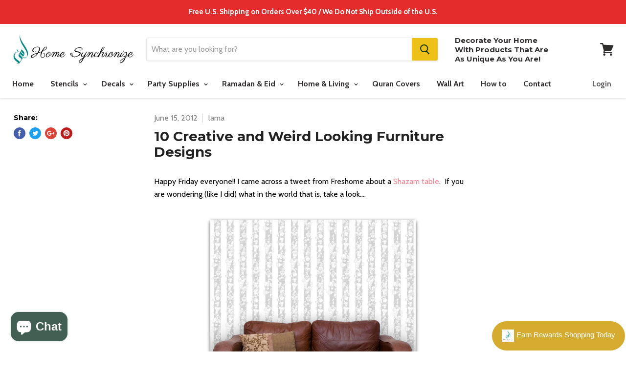

--- FILE ---
content_type: text/javascript
request_url: https://shop.homesynchronize.com/cdn/shop/t/13/assets/empire.js?v=65564299058575521691658727082
body_size: 78592
content:
!function(){"use strict";var o="undefined"!=typeof window?window:"undefined"!=typeof global?global:"undefined"!=typeof self?self:{};function a(b,a){return b(a={exports:{}},a.exports),a.exports}var $,f,g,h,i,j,$,k,l,d=a(function(a){!/*!
 * jQuery JavaScript Library v3.3.1
 * https://jquery.com/
 *
 * Includes Sizzle.js
 * https://sizzlejs.com/
 *
 * Copyright JS Foundation and other contributors
 * Released under the MIT license
 * https://jquery.org/license
 *
 * Date: 2018-01-20T17:24Z
 */ function(b,c){a.exports=b.document?c(b,!0):function(a){if(!a.document)throw new Error("jQuery requires a window with a document");return c(a)}}("undefined"!=typeof window?window:o,function(d,t){var g=[],b=d.document,M=Object.getPrototypeOf,N=g.slice,O=g.concat,u=g.push,P=g.indexOf,n={},Q=n.toString,v=n.hasOwnProperty,w=v.toString,R=w.call(Object),c={},x=function(a){return"function"==typeof a&&"number"!=typeof a.nodeType},y=function(a){return null!=a&&a===a.window},S={type:!0,src:!0,noModule:!0};function T(f,d,e){var a,c=(d=d||b).createElement("script");if(c.text=f,e)for(a in S)e[a]&&(c[a]=e[a]);d.head.appendChild(c).parentNode.removeChild(c)}function z(a){return null==a?a+"":"object"==typeof a||"function"==typeof a?n[Q.call(a)]||"object":typeof a}var o="3.3.1",a=function(b,c){return new a.fn.init(b,c)},U=/^[\s\uFEFF\xA0]+|[\s\uFEFF\xA0]+$/g;function V(a){var b=!!a&&"length"in a&&a.length,c=z(a);return!(x(a)||y(a))&&("array"===c||0===b||"number"==typeof b&&b>0&&b-1 in a)}a.fn=a.prototype={jquery:o,constructor:a,length:0,toArray:function(){return N.call(this)},get:function(a){return null==a?N.call(this):a<0?this[a+this.length]:this[a]},pushStack:function(c){var b=a.merge(this.constructor(),c);return b.prevObject=this,b},each:function(b){return a.each(this,b)},map:function(b){return this.pushStack(a.map(this,function(a,c){return b.call(a,c,a)}))},slice:function(){return this.pushStack(N.apply(this,arguments))},first:function(){return this.eq(0)},last:function(){return this.eq(-1)},eq:function(b){var c=this.length,a=+b+(b<0?c:0);return this.pushStack(a>=0&&a<c?[this[a]]:[])},end:function(){return this.prevObject||this.constructor()},push:u,sort:g.sort,splice:g.splice},a.extend=a.fn.extend=function(){var g,f,d,c,h,i,b=arguments[0]||{},e=1,k=arguments.length,j=!1;for("boolean"==typeof b&&(j=b,b=arguments[e]||{},e++),"object"==typeof b||x(b)||(b={}),e===k&&(b=this,e--);e<k;e++)if(null!=(g=arguments[e]))for(f in g)d=b[f],c=g[f],b!==c&&(j&&c&&(a.isPlainObject(c)||(h=Array.isArray(c)))?(h?(h=!1,i=d&&Array.isArray(d)?d:[]):i=d&&a.isPlainObject(d)?d:{},b[f]=a.extend(j,i,c)):void 0!==c&&(b[f]=c));return b},a.extend({expando:"jQuery"+(o+Math.random()).replace(/\D/g,""),isReady:!0,error:function(a){throw new Error(a)},noop:function(){},isPlainObject:function(a){var b,c;return!!a&&"[object Object]"===Q.call(a)&&(!(b=M(a))||"function"==typeof(c=v.call(b,"constructor")&&b.constructor)&&w.call(c)===R)},isEmptyObject:function(a){var b;for(b in a)return!1;return!0},globalEval:function(a){T(a)},each:function(b,c){var d,a=0;if(V(b))for(d=b.length;a<d&& !1!==c.call(b[a],a,b[a]);a++);else for(a in b)if(!1===c.call(b[a],a,b[a]))break;return b},trim:function(a){return null==a?"":(a+"").replace(U,"")},makeArray:function(b,d){var c=d||[];return null!=b&&(V(Object(b))?a.merge(c,"string"==typeof b?[b]:b):u.call(c,b)),c},inArray:function(b,a,c){return null==a?-1:P.call(a,b,c)},merge:function(a,c){for(var e=+c.length,b=0,d=a.length;b<e;b++)a[d++]=c[b];return a.length=d,a},grep:function(b,d,e){for(var c=[],a=0,f=b.length,g=!e;a<f;a++)!d(b[a],a)!==g&&c.push(b[a]);return c},map:function(b,e,f){var g,c,a=0,d=[];if(V(b))for(g=b.length;a<g;a++)null!=(c=e(b[a],a,f))&&d.push(c);else for(a in b)null!=(c=e(b[a],a,f))&&d.push(c);return O.apply([],d)},guid:1,support:c}),"function"==typeof Symbol&&(a.fn[Symbol.iterator]=g[Symbol.iterator]),a.each("Boolean Number String Function Array Date RegExp Object Error Symbol".split(" "),function(b,a){n["[object "+a+"]"]=a.toLowerCase()});var h=/*!
 * Sizzle CSS Selector Engine v2.3.3
 * https://sizzlejs.com/
 *
 * Copyright jQuery Foundation and other contributors
 * Released under the MIT license
 * http://jquery.org/license
 *
 * Date: 2016-08-08
 */ function(u){var g,h,c,v,w,x,y,z,G,H,A,m,I,J,K,L,M,N,O,n="sizzle"+1*new Date,k=u.document,P=0,Q=0,R=ar(),S=ar(),T=ar(),B=function(a,b){return a===b&&(A=!0),0},U={}.hasOwnProperty,d=[],V=d.pop,W=d.push,o=d.push,C=d.slice,X=function(b,c){for(var a=0,d=b.length;a<d;a++)if(b[a]===c)return a;return -1},p="checked|selected|async|autofocus|autoplay|controls|defer|disabled|hidden|ismap|loop|multiple|open|readonly|required|scoped",a="[\\x20\\t\\r\\n\\f]",e="(?:\\\\.|[\\w-]|[^\0-\\xa0])+",q="\\["+a+"*("+e+")(?:"+a+"*([*^$|!~]?=)"+a+"*(?:'((?:\\\\.|[^\\\\'])*)'|\"((?:\\\\.|[^\\\\\"])*)\"|("+e+"))|)"+a+"*\\]",r=":("+e+")(?:\\((('((?:\\\\.|[^\\\\'])*)'|\"((?:\\\\.|[^\\\\\"])*)\")|((?:\\\\.|[^\\\\()[\\]]|"+q+")*)|.*)\\)|)",Y=new RegExp(a+"+","g"),Z=new RegExp("^"+a+"+|((?:^|[^\\\\])(?:\\\\.)*)"+a+"+$","g"),aa=new RegExp("^"+a+"*,"+a+"*"),ab=new RegExp("^"+a+"*([>+~]|"+a+")"+a+"*"),ac=new RegExp("="+a+"*([^\\]'\"]*?)"+a+"*\\]","g"),ad=new RegExp(r),ae=new RegExp("^"+e+"$"),D={ID:new RegExp("^#("+e+")"),CLASS:new RegExp("^\\.("+e+")"),TAG:new RegExp("^("+e+"|[*])"),ATTR:new RegExp("^"+q),PSEUDO:new RegExp("^"+r),CHILD:new RegExp("^:(only|first|last|nth|nth-last)-(child|of-type)(?:\\("+a+"*(even|odd|(([+-]|)(\\d*)n|)"+a+"*(?:([+-]|)"+a+"*(\\d+)|))"+a+"*\\)|)","i"),bool:new RegExp("^(?:"+p+")$","i"),needsContext:new RegExp("^"+a+"*[>+~]|:(even|odd|eq|gt|lt|nth|first|last)(?:\\("+a+"*((?:-\\d)?\\d*)"+a+"*\\)|)(?=[^-]|$)","i")},af=/^(?:input|select|textarea|button)$/i,ag=/^h\d$/i,ah=/^[^{]+\{\s*\[native \w/,ai=/^(?:#([\w-]+)|(\w+)|\.([\w-]+))$/,aj=/[+~]/,ak=new RegExp("\\\\([\\da-f]{1,6}"+a+"?|("+a+")|.)","ig"),al=function(_,b,c){var a="0x"+b-65536;return a!=a||c?b:a<0?String.fromCharCode(a+65536):String.fromCharCode(a>>10|55296,1023&a|56320)},am=/([\0-\x1f\x7f]|^-?\d)|^-$|[^\0-\x1f\x7f-\uFFFF\w-]/g,an=function(a,b){return b?"\0"===a?"\uFFFD":a.slice(0,-1)+"\\"+a.charCodeAt(a.length-1).toString(16)+" ":"\\"+a},ao=function(){m()},ap=av(function(a){return!0===a.disabled&&("form"in a||"label"in a)},{dir:"parentNode",next:"legend"});try{o.apply(d=C.call(k.childNodes),k.childNodes),d[k.childNodes.length].nodeType}catch(aq){o={apply:d.length?function(a,b){W.apply(a,C.call(b))}:function(a,c){for(var b=a.length,d=0;a[b++]=c[d++];);a.length=b-1}}}function b(c,a,b,r){var d,j,e,f,l,p,q,i=a&&a.ownerDocument,g=a?a.nodeType:9;if(b=b||[],"string"!=typeof c||!c||1!==g&&9!==g&&11!==g)return b;if(!r&&((a?a.ownerDocument||a:k)!==I&&m(a),a=a||I,K)){if(11!==g&&(l=ai.exec(c))){if(d=l[1]){if(9===g){if(!(e=a.getElementById(d)))return b;if(e.id===d)return b.push(e),b}else if(i&&(e=i.getElementById(d))&&O(a,e)&&e.id===d)return b.push(e),b}else if(l[2])return o.apply(b,a.getElementsByTagName(c)),b;else if((d=l[3])&&h.getElementsByClassName&&a.getElementsByClassName)return o.apply(b,a.getElementsByClassName(d)),b}if(h.qsa&&!T[c+" "]&&(!L||!L.test(c))){if(1!==g)i=a,q=c;else if("object"!==a.nodeName.toLowerCase()){for((f=a.getAttribute("id"))?f=f.replace(am,an):a.setAttribute("id",f=n),j=(p=x(c)).length;j--;)p[j]="#"+f+" "+au(p[j]);q=p.join(","),i=aj.test(c)&&at(a.parentNode)||a}if(q)try{return o.apply(b,i.querySelectorAll(q)),b}catch(s){}finally{f===n&&a.removeAttribute("id")}}}return z(c.replace(Z,"$1"),a,b,r)}function ar(){var b=[];function a(d,e){return b.push(d+" ")>c.cacheLength&&delete a[b.shift()],a[d+" "]=e}return a}function i(a){return a[n]=!0,a}function j(b){var a=I.createElement("fieldset");try{return!!b(a)}catch(c){return!1}finally{a.parentNode&&a.parentNode.removeChild(a),a=null}}function l(d,e){for(var a=d.split("|"),b=a.length;b--;)c.attrHandle[a[b]]=e}function as(b,c){var a=c&&b,d=a&&1===b.nodeType&&1===c.nodeType&&b.sourceIndex-c.sourceIndex;if(d)return d;if(a){for(;a=a.nextSibling;)if(a===c)return -1}return b?1:-1}function E(a){return function(b){return"input"===b.nodeName.toLowerCase()&&b.type===a}}function F(a){return function(b){var c=b.nodeName.toLowerCase();return("input"===c||"button"===c)&&b.type===a}}function s(a){return function(b){if("form"in b)return b.parentNode&& !1===b.disabled?"label"in b?"label"in b.parentNode?b.parentNode.disabled===a:b.disabled===a:b.isDisabled===a|| !a!==b.isDisabled&&ap(b)===a:b.disabled===a;return"label"in b&&b.disabled===a}}function f(a){return i(function(b){return b=+b,i(function(c,g){for(var d,e=a([],c.length,b),f=e.length;f--;)c[d=e[f]]&&(c[d]=!(g[d]=c[d]))})})}function at(a){return a&& void 0!==a.getElementsByTagName&&a}for(g in h=b.support={},w=b.isXML=function(a){var b=a&&(a.ownerDocument||a).documentElement;return!!b&&"HTML"!==b.nodeName},m=b.setDocument=function(e){var f,b,d=e?e.ownerDocument||e:k;return d!==I&&9===d.nodeType&&d.documentElement&&(J=(I=d).documentElement,K=!w(I),k!==I&&(b=I.defaultView)&&b.top!==b&&(b.addEventListener?b.addEventListener("unload",ao,!1):b.attachEvent&&b.attachEvent("onunload",ao)),h.attributes=j(function(a){return a.className="i",!a.getAttribute("className")}),h.getElementsByTagName=j(function(a){return a.appendChild(I.createComment("")),!a.getElementsByTagName("*").length}),h.getElementsByClassName=ah.test(I.getElementsByClassName),h.getById=j(function(a){return J.appendChild(a).id=n,!I.getElementsByName||!I.getElementsByName(n).length}),h.getById?(c.filter.ID=function(a){var b=a.replace(ak,al);return function(a){return a.getAttribute("id")===b}},c.find.ID=function(c,a){if(void 0!==a.getElementById&&K){var b=a.getElementById(c);return b?[b]:[]}}):(c.filter.ID=function(a){var b=a.replace(ak,al);return function(a){var c=void 0!==a.getAttributeNode&&a.getAttributeNode("id");return c&&c.value===b}},c.find.ID=function(b,d){if(void 0!==d.getElementById&&K){var c,e,f,a=d.getElementById(b);if(a){if((c=a.getAttributeNode("id"))&&c.value===b)return[a];for(f=d.getElementsByName(b),e=0;a=f[e++];)if((c=a.getAttributeNode("id"))&&c.value===b)return[a]}return[]}}),c.find.TAG=h.getElementsByTagName?function(b,a){return void 0!==a.getElementsByTagName?a.getElementsByTagName(b):h.qsa?a.querySelectorAll(b):void 0}:function(b,e){var a,c=[],f=0,d=e.getElementsByTagName(b);if("*"===b){for(;a=d[f++];)1===a.nodeType&&c.push(a);return c}return d},c.find.CLASS=h.getElementsByClassName&&function(b,a){if(void 0!==a.getElementsByClassName&&K)return a.getElementsByClassName(b)},M=[],L=[],(h.qsa=ah.test(I.querySelectorAll))&&(j(function(b){J.appendChild(b).innerHTML="<a id='"+n+"'></a><select id='"+n+"-\r\\' msallowcapture=''><option selected=''></option></select>",b.querySelectorAll("[msallowcapture^='']").length&&L.push("[*^$]="+a+"*(?:''|\"\")"),b.querySelectorAll("[selected]").length||L.push("\\["+a+"*(?:value|"+p+")"),b.querySelectorAll("[id~="+n+"-]").length||L.push("~="),b.querySelectorAll(":checked").length||L.push(":checked"),b.querySelectorAll("a#"+n+"+*").length||L.push(".#.+[+~]")}),j(function(b){b.innerHTML="<a href='' disabled='disabled'></a><select disabled='disabled'><option/></select>";var c=I.createElement("input");c.setAttribute("type","hidden"),b.appendChild(c).setAttribute("name","D"),b.querySelectorAll("[name=d]").length&&L.push("name"+a+"*[*^$|!~]?="),2!==b.querySelectorAll(":enabled").length&&L.push(":enabled",":disabled"),J.appendChild(b).disabled=!0,2!==b.querySelectorAll(":disabled").length&&L.push(":enabled",":disabled"),b.querySelectorAll("*,:x"),L.push(",.*:")})),(h.matchesSelector=ah.test(N=J.matches||J.webkitMatchesSelector||J.mozMatchesSelector||J.oMatchesSelector||J.msMatchesSelector))&&j(function(a){h.disconnectedMatch=N.call(a,"*"),N.call(a,"[s!='']:x"),M.push("!=",r)}),L=L.length&&new RegExp(L.join("|")),M=M.length&&new RegExp(M.join("|")),f=ah.test(J.compareDocumentPosition),O=f||ah.test(J.contains)?function(a,c){var d=9===a.nodeType?a.documentElement:a,b=c&&c.parentNode;return a===b||!!(b&&1===b.nodeType&&(d.contains?d.contains(b):a.compareDocumentPosition&&16&a.compareDocumentPosition(b)))}:function(b,a){if(a){for(;a=a.parentNode;)if(a===b)return!0}return!1},B=f?function(a,b){if(a===b)return A=!0,0;var c=!a.compareDocumentPosition- !b.compareDocumentPosition;return c||(1&(c=(a.ownerDocument||a)===(b.ownerDocument||b)?a.compareDocumentPosition(b):1)|| !h.sortDetached&&b.compareDocumentPosition(a)===c?a===I||a.ownerDocument===k&&O(k,a)?-1:b===I||b.ownerDocument===k&&O(k,b)?1:H?X(H,a)-X(H,b):0:4&c?-1:1)}:function(c,d){if(c===d)return A=!0,0;var a,b=0,g=c.parentNode,h=d.parentNode,e=[c],f=[d];if(!g||!h)return c===I?-1:d===I?1:g?-1:h?1:H?X(H,c)-X(H,d):0;if(g===h)return as(c,d);for(a=c;a=a.parentNode;)e.unshift(a);for(a=d;a=a.parentNode;)f.unshift(a);for(;e[b]===f[b];)b++;return b?as(e[b],f[b]):e[b]===k?-1:f[b]===k?1:0}),I},b.matches=function(a,c){return b(a,null,null,c)},b.matchesSelector=function(a,c){if((a.ownerDocument||a)!==I&&m(a),c=c.replace(ac,"='$1']"),h.matchesSelector&&K&&!T[c+" "]&&(!M||!M.test(c))&&(!L||!L.test(c)))try{var d=N.call(a,c);if(d||h.disconnectedMatch||a.document&&11!==a.document.nodeType)return d}catch(e){}return b(c,I,null,[a]).length>0},b.contains=function(a,b){return(a.ownerDocument||a)!==I&&m(a),O(a,b)},b.attr=function(a,b){(a.ownerDocument||a)!==I&&m(a);var e=c.attrHandle[b.toLowerCase()],d=e&&U.call(c.attrHandle,b.toLowerCase())?e(a,b,!K):void 0;return void 0!==d?d:h.attributes||!K?a.getAttribute(b):(d=a.getAttributeNode(b))&&d.specified?d.value:null},b.escape=function(a){return(a+"").replace(am,an)},b.error=function(a){throw new Error("Syntax error, unrecognized expression: "+a)},b.uniqueSort=function(a){var d,e=[],b=0,c=0;if(A=!h.detectDuplicates,H=!h.sortStable&&a.slice(0),a.sort(B),A){for(;d=a[c++];)d===a[c]&&(b=e.push(c));for(;b--;)a.splice(e[b],1)}return H=null,a},v=b.getText=function(a){var d,c="",e=0,b=a.nodeType;if(b){if(1===b||9===b||11===b){if("string"==typeof a.textContent)return a.textContent;for(a=a.firstChild;a;a=a.nextSibling)c+=v(a)}else if(3===b||4===b)return a.nodeValue}else for(;d=a[e++];)c+=v(d);return c},c=b.selectors={cacheLength:50,createPseudo:i,match:D,attrHandle:{},find:{},relative:{">":{dir:"parentNode",first:!0}," ":{dir:"parentNode"},"+":{dir:"previousSibling",first:!0},"~":{dir:"previousSibling"}},preFilter:{ATTR:function(a){return a[1]=a[1].replace(ak,al),a[3]=(a[3]||a[4]||a[5]||"").replace(ak,al),"~="===a[2]&&(a[3]=" "+a[3]+" "),a.slice(0,4)},CHILD:function(a){return a[1]=a[1].toLowerCase(),"nth"===a[1].slice(0,3)?(a[3]||b.error(a[0]),a[4]=+(a[4]?a[5]+(a[6]||1):2*("even"===a[3]||"odd"===a[3])),a[5]=+(a[7]+a[8]||"odd"===a[3])):a[3]&&b.error(a[0]),a},PSEUDO:function(a){var c,b=!a[6]&&a[2];return D.CHILD.test(a[0])?null:(a[3]?a[2]=a[4]||a[5]||"":b&&ad.test(b)&&(c=x(b,!0))&&(c=b.indexOf(")",b.length-c)-b.length)&&(a[0]=a[0].slice(0,c),a[2]=b.slice(0,c)),a.slice(0,3))}},filter:{TAG:function(a){var b=a.replace(ak,al).toLowerCase();return"*"===a?function(){return!0}:function(a){return a.nodeName&&a.nodeName.toLowerCase()===b}},CLASS:function(b){var c=R[b+" "];return c||(c=new RegExp("(^|"+a+")"+b+"("+a+"|$)"),R(b,function(a){return c.test("string"==typeof a.className&&a.className|| void 0!==a.getAttribute&&a.getAttribute("class")||"")}))},ATTR:function(a,c,d){return function(f){var e=b.attr(f,a);return null==e?"!="===c:!c||(e+="","="===c?e===d:"!="===c?e!==d:"^="===c?d&&0===e.indexOf(d):"*="===c?d&&e.indexOf(d)> -1:"$="===c?d&&e.slice(-d.length)===d:"~="===c?(" "+e.replace(Y," ")+" ").indexOf(d)> -1:"|="===c&&(e===d||e.slice(0,d.length+1)===d+"-"))}},CHILD:function(a,b,e,c,d){var f="nth"!==a.slice(0,3),g="last"!==a.slice(-4),h="of-type"===b;return 1===c&&0===d?function(a){return!!a.parentNode}:function(j,u,t){var l,q,k,b,i,m,o=f!==g?"nextSibling":"previousSibling",p=j.parentNode,s=h&&j.nodeName.toLowerCase(),r=!t&&!h,e=!1;if(p){if(f){for(;o;){for(b=j;b=b[o];)if(h?b.nodeName.toLowerCase()===s:1===b.nodeType)return!1;m=o="only"===a&&!m&&"nextSibling"}return!0}if(m=[g?p.firstChild:p.lastChild],g&&r){for(e=(i=(l=(q=(k=(b=p)[n]||(b[n]={}))[b.uniqueID]||(k[b.uniqueID]={}))[a]||[])[0]===P&&l[1])&&l[2],b=i&&p.childNodes[i];b=++i&&b&&b[o]||(e=i=0)||m.pop();)if(1===b.nodeType&& ++e&&b===j){q[a]=[P,i,e];break}}else if(r&&(e=i=(l=(q=(k=(b=j)[n]||(b[n]={}))[b.uniqueID]||(k[b.uniqueID]={}))[a]||[])[0]===P&&l[1]),!1===e)for(;(b=++i&&b&&b[o]||(e=i=0)||m.pop())&&(!((h?b.nodeName.toLowerCase()===s:1===b.nodeType)&& ++e)||(r&&((q=(k=b[n]||(b[n]={}))[b.uniqueID]||(k[b.uniqueID]={}))[a]=[P,e]),b!==j)););return(e-=d)===c||e%c==0&&e/c>=0}}},PSEUDO:function(a,e){var f,d=c.pseudos[a]||c.setFilters[a.toLowerCase()]||b.error("unsupported pseudo: "+a);return d[n]?d(e):d.length>1?(f=[a,a,"",e],c.setFilters.hasOwnProperty(a.toLowerCase())?i(function(a,g){for(var b,c=d(a,e),f=c.length;f--;)b=X(a,c[f]),a[b]=!(g[b]=c[f])}):function(a){return d(a,0,f)}):d}},pseudos:{not:i(function(a){var c=[],d=[],b=y(a.replace(Z,"$1"));return b[n]?i(function(c,e,h,f){for(var d,g=b(c,null,f,[]),a=c.length;a--;)(d=g[a])&&(c[a]=!(e[a]=d))}):function(a,f,e){return c[0]=a,b(c,null,e,d),c[0]=null,!d.pop()}}),has:i(function(a){return function(c){return b(a,c).length>0}}),contains:i(function(a){return a=a.replace(ak,al),function(b){return(b.textContent||b.innerText||v(b)).indexOf(a)> -1}}),lang:i(function(a){return ae.test(a||"")||b.error("unsupported lang: "+a),a=a.replace(ak,al).toLowerCase(),function(b){var c;do if(c=K?b.lang:b.getAttribute("xml:lang")||b.getAttribute("lang"))return(c=c.toLowerCase())===a||0===c.indexOf(a+"-");while((b=b.parentNode)&&1===b.nodeType)return!1}}),target:function(b){var a=u.location&&u.location.hash;return a&&a.slice(1)===b.id},root:function(a){return a===J},focus:function(a){return a===I.activeElement&&(!I.hasFocus||I.hasFocus())&&!!(a.type||a.href|| ~a.tabIndex)},enabled:s(!1),disabled:s(!0),checked:function(a){var b=a.nodeName.toLowerCase();return"input"===b&&!!a.checked||"option"===b&&!!a.selected},selected:function(a){return a.parentNode&&a.parentNode.selectedIndex,!0===a.selected},empty:function(a){for(a=a.firstChild;a;a=a.nextSibling)if(a.nodeType<6)return!1;return!0},parent:function(a){return!c.pseudos.empty(a)},header:function(a){return ag.test(a.nodeName)},input:function(a){return af.test(a.nodeName)},button:function(a){var b=a.nodeName.toLowerCase();return"input"===b&&"button"===a.type||"button"===b},text:function(a){var b;return"input"===a.nodeName.toLowerCase()&&"text"===a.type&&(null==(b=a.getAttribute("type"))||"text"===b.toLowerCase())},first:f(function(){return[0]}),last:f(function(b,a){return[a-1]}),eq:f(function(c,b,a){return[a<0?a+b:a]}),even:f(function(b,c){for(var a=0;a<c;a+=2)b.push(a);return b}),odd:f(function(b,c){for(var a=1;a<c;a+=2)b.push(a);return b}),lt:f(function(b,d,a){for(var c=a<0?a+d:a;--c>=0;)b.push(c);return b}),gt:f(function(b,c,a){for(var d=a<0?a+c:a;++d<c;)b.push(d);return b})}},c.pseudos.nth=c.pseudos.eq,{radio:!0,checkbox:!0,file:!0,password:!0,image:!0})c.pseudos[g]=E(g);for(g in{submit:!0,reset:!0})c.pseudos[g]=F(g);function t(){}function au(b){for(var a=0,d=b.length,c="";a<d;a++)c+=b[a].value;return c}function av(f,a,b){var c=a.dir,d=a.next,e=d||c,g=b&&"parentNode"===e,h=Q++;return a.first?function(a,b,d){for(;a=a[c];)if(1===a.nodeType||g)return f(a,b,d);return!1}:function(a,l,i){var b,j,m,k=[P,h];if(i){for(;a=a[c];)if((1===a.nodeType||g)&&f(a,l,i))return!0}else for(;a=a[c];)if(1===a.nodeType||g){if(j=(m=a[n]||(a[n]={}))[a.uniqueID]||(m[a.uniqueID]={}),d&&d===a.nodeName.toLowerCase())a=a[c]||a;else if((b=j[e])&&b[0]===P&&b[1]===h)return k[2]=b[2];else if(j[e]=k,k[2]=f(a,l,i))return!0}return!1}}function aw(a){return a.length>1?function(c,d,e){for(var b=a.length;b--;)if(!a[b](c,d,e))return!1;return!0}:a[0]}function ax(c,d,e,g,h){for(var b,f=[],a=0,i=c.length,j=null!=d;a<i;a++)(b=c[a])&&(!e||e(b,g,h))&&(f.push(b),j&&d.push(a));return f}function ay(e,f,g,a,c,d){return a&&!a[n]&&(a=ay(a)),c&&!c[n]&&(c=ay(c,d)),i(function(k,l,m,n){var i,h,j,r=[],q=[],s=l.length,t=k||function(e,c,d){for(var a=0,f=c.length;a<f;a++)b(e,c[a],d);return d}(f||"*",m.nodeType?[m]:m,[]),p=e&&(k||!f)?ax(t,r,e,m,n):t,d=g?c||(k?e:s||a)?[]:l:p;if(g&&g(p,d,m,n),a)for(i=ax(d,q),a(i,[],m,n),h=i.length;h--;)(j=i[h])&&(d[q[h]]=!(p[q[h]]=j));if(k){if(c||e){if(c){for(i=[],h=d.length;h--;)(j=d[h])&&i.push(p[h]=j);c(null,d=[],i,n)}for(h=d.length;h--;)(j=d[h])&&(i=c?X(k,j):r[h])> -1&&(k[i]=!(l[i]=j))}}else d=ax(d===l?d.splice(s,d.length):d),c?c(null,l,d,n):o.apply(l,d)})}function az(a){for(var j,e,d,g=a.length,h=c.relative[a[0].type],i=h||c.relative[" "],b=h?1:0,k=av(function(a){return a===j},i,!0),l=av(function(a){return X(j,a)> -1},i,!0),f=[function(c,a,b){var d=!h&&(b||a!==G)||((j=a).nodeType?k(c,a,b):l(c,a,b));return j=null,d}];b<g;b++)if(e=c.relative[a[b].type])f=[av(aw(f),e)];else{if((e=c.filter[a[b].type].apply(null,a[b].matches))[n]){for(d=++b;d<g&&!c.relative[a[d].type];d++);return ay(b>1&&aw(f),b>1&&au(a.slice(0,b-1).concat({value:" "===a[b-2].type?"*":""})).replace(Z,"$1"),e,b<d&&az(a.slice(b,d)),d<g&&az(a=a.slice(d)),d<g&&au(a))}f.push(e)}return aw(f)}return t.prototype=c.filters=c.pseudos,c.setFilters=new t,x=b.tokenize=function(g,k){var e,d,h,f,a,i,j,l=S[g+" "];if(l)return k?0:l.slice(0);for(a=g,i=[],j=c.preFilter;a;){for(f in(!e||(d=aa.exec(a)))&&(d&&(a=a.slice(d[0].length)||a),i.push(h=[])),e=!1,(d=ab.exec(a))&&(e=d.shift(),h.push({value:e,type:d[0].replace(Z," ")}),a=a.slice(e.length)),c.filter)(d=D[f].exec(a))&&(!j[f]||(d=j[f](d)))&&(e=d.shift(),h.push({value:e,type:f,matches:d}),a=a.slice(e.length));if(!e)break}return k?a.length:a?b.error(g):S(g,i).slice(0)},y=b.compile=function(d,e){var h,p,j,q,f,g,k=[],l=[],a=T[d+" "];if(!a){for(e||(e=x(d)),g=e.length;g--;)(a=az(e[g]))[n]?k.push(a):l.push(a);(a=T(d,(h=l,j=(p=k).length>0,q=h.length>0,f=function(g,i,t,n,f){var a,r,k,l=0,d="0",s=g&&[],e=[],u=G,v=g||q&&c.find.TAG("*",f),w=P+=null==u?1:Math.random()||.1,x=v.length;for(f&&(G=i===I||i||f);d!==x&&null!=(a=v[d]);d++){if(q&&a){for(r=0,i||a.ownerDocument===I||(m(a),t=!K);k=h[r++];)if(k(a,i||I,t)){n.push(a);break}f&&(P=w)}j&&((a=!k&&a)&&l--,g&&s.push(a))}if(l+=d,j&&d!==l){for(r=0;k=p[r++];)k(s,e,i,t);if(g){if(l>0)for(;d--;)s[d]||e[d]||(e[d]=V.call(n));e=ax(e)}o.apply(n,e),f&&!g&&e.length>0&&l+p.length>1&&b.uniqueSort(n)}return f&&(P=w,G=u),s},j?i(f):f))).selector=d}return a},z=b.select=function(b,a,e,f){var h,d,g,k,l,j="function"==typeof b&&b,i=!f&&x(b=j.selector||b);if(e=e||[],1===i.length){if((d=i[0]=i[0].slice(0)).length>2&&"ID"===(g=d[0]).type&&9===a.nodeType&&K&&c.relative[d[1].type]){if(!(a=(c.find.ID(g.matches[0].replace(ak,al),a)||[])[0]))return e;j&&(a=a.parentNode),b=b.slice(d.shift().value.length)}for(h=D.needsContext.test(b)?0:d.length;(h--)&&(g=d[h],!c.relative[k=g.type]);)if((l=c.find[k])&&(f=l(g.matches[0].replace(ak,al),aj.test(d[0].type)&&at(a.parentNode)||a))){if(d.splice(h,1),!(b=f.length&&au(d)))return o.apply(e,f),e;break}}return(j||y(b,i))(f,a,!K,e,!a||aj.test(b)&&at(a.parentNode)||a),e},h.sortStable=n.split("").sort(B).join("")===n,h.detectDuplicates=!!A,m(),h.sortDetached=j(function(a){return 1&a.compareDocumentPosition(I.createElement("fieldset"))}),j(function(a){return a.innerHTML="<a href='#'></a>","#"===a.firstChild.getAttribute("href")})||l("type|href|height|width",function(b,a,c){if(!c)return b.getAttribute(a,"type"===a.toLowerCase()?1:2)}),h.attributes&&j(function(a){return a.innerHTML="<input/>",a.firstChild.setAttribute("value",""),""===a.firstChild.getAttribute("value")})||l("value",function(a,c,b){if(!b&&"input"===a.nodeName.toLowerCase())return a.defaultValue}),j(function(a){return null==a.getAttribute("disabled")})||l(p,function(c,a,d){var b;if(!d)return!0===c[a]?a.toLowerCase():(b=c.getAttributeNode(a))&&b.specified?b.value:null}),b}(d);a.find=h,a.expr=h.selectors,a.expr[":"]=a.expr.pseudos,a.uniqueSort=a.unique=h.uniqueSort,a.text=h.getText,a.isXMLDoc=h.isXML,a.contains=h.contains,a.escapeSelector=h.escape;var W=function(b,e,c){for(var d=[],f=void 0!==c;(b=b[e])&&9!==b.nodeType;)if(1===b.nodeType){if(f&&a(b).is(c))break;d.push(b)}return d},X=function(a,c){for(var b=[];a;a=a.nextSibling)1===a.nodeType&&a!==c&&b.push(a);return b},Y=a.expr.match.needsContext;function A(a,b){return a.nodeName&&a.nodeName.toLowerCase()===b.toLowerCase()}var Z=/^<([a-z][^\/\0>:\x20\t\r\n\f]*)[\x20\t\r\n\f]*\/?>(?:<\/\1>|)$/i;function aa(b,c,d){return x(c)?a.grep(b,function(a,b){return!!c.call(a,b,a)!==d}):c.nodeType?a.grep(b,function(a){return a===c!==d}):"string"!=typeof c?a.grep(b,function(a){return P.call(c,a)> -1!==d}):a.filter(c,b,d)}a.filter=function(b,c,e){var d=c[0];return(e&&(b=":not("+b+")"),1===c.length&&1===d.nodeType)?a.find.matchesSelector(d,b)?[d]:[]:a.find.matches(b,a.grep(c,function(a){return 1===a.nodeType}))},a.fn.extend({find:function(d){var b,c,e=this.length,f=this;if("string"!=typeof d)return this.pushStack(a(d).filter(function(){for(b=0;b<e;b++)if(a.contains(f[b],this))return!0}));for(b=0,c=this.pushStack([]);b<e;b++)a.find(d,f[b],c);return e>1?a.uniqueSort(c):c},filter:function(a){return this.pushStack(aa(this,a||[],!1))},not:function(a){return this.pushStack(aa(this,a||[],!0))},is:function(b){return!!aa(this,"string"==typeof b&&Y.test(b)?a(b):b||[],!1).length}});var B,ab=/^(?:\s*(<[\w\W]+>)[^>]*|#([\w-]+))$/;(a.fn.init=function(d,c,f){var e,g;if(!d)return this;if(f=f||B,"string"==typeof d){if((e="<"===d[0]&&">"===d[d.length-1]&&d.length>=3?[null,d,null]:ab.exec(d))&&(e[1]||!c)){if(!e[1])return(g=b.getElementById(e[2]))&&(this[0]=g,this.length=1),this;if(c=c instanceof a?c[0]:c,a.merge(this,a.parseHTML(e[1],c&&c.nodeType?c.ownerDocument||c:b,!0)),Z.test(e[1])&&a.isPlainObject(c))for(e in c)x(this[e])?this[e](c[e]):this.attr(e,c[e]);return this}return!c||c.jquery?(c||f).find(d):this.constructor(c).find(d)}return d.nodeType?(this[0]=d,this.length=1,this):x(d)?void 0!==f.ready?f.ready(d):d(a):a.makeArray(d,this)}).prototype=a.fn,B=a(b);var ac=/^(?:parents|prev(?:Until|All))/,ad={children:!0,contents:!0,next:!0,prev:!0};function ae(a,b){for(;(a=a[b])&&1!==a.nodeType;);return a}a.fn.extend({has:function(b){var c=a(b,this),d=c.length;return this.filter(function(){for(var b=0;b<d;b++)if(a.contains(this,c[b]))return!0})},closest:function(c,g){var b,e=0,h=this.length,d=[],f="string"!=typeof c&&a(c);if(!Y.test(c)){for(;e<h;e++)for(b=this[e];b&&b!==g;b=b.parentNode)if(b.nodeType<11&&(f?f.index(b)> -1:1===b.nodeType&&a.find.matchesSelector(b,c))){d.push(b);break}}return this.pushStack(d.length>1?a.uniqueSort(d):d)},index:function(b){return b?"string"==typeof b?P.call(a(b),this[0]):P.call(this,b.jquery?b[0]:b):this[0]&&this[0].parentNode?this.first().prevAll().length:-1},add:function(b,c){return this.pushStack(a.uniqueSort(a.merge(this.get(),a(b,c))))},addBack:function(a){return this.add(null==a?this.prevObject:this.prevObject.filter(a))}}),a.each({parent:function(b){var a=b.parentNode;return a&&11!==a.nodeType?a:null},parents:function(a){return W(a,"parentNode")},parentsUntil:function(a,c,b){return W(a,"parentNode",b)},next:function(a){return ae(a,"nextSibling")},prev:function(a){return ae(a,"previousSibling")},nextAll:function(a){return W(a,"nextSibling")},prevAll:function(a){return W(a,"previousSibling")},nextUntil:function(a,c,b){return W(a,"nextSibling",b)},prevUntil:function(a,c,b){return W(a,"previousSibling",b)},siblings:function(a){return X((a.parentNode||{}).firstChild,a)},children:function(a){return X(a.firstChild)},contents:function(b){return A(b,"iframe")?b.contentDocument:(A(b,"template")&&(b=b.content||b),a.merge([],b.childNodes))}},function(b,c){a.fn[b]=function(f,e){var d=a.map(this,c,f);return"Until"!==b.slice(-5)&&(e=f),e&&"string"==typeof e&&(d=a.filter(e,d)),this.length>1&&(ad[b]||a.uniqueSort(d),ac.test(b)&&d.reverse()),this.pushStack(d)}});var af=/[^\x20\t\r\n\f]+/g;function ag(a){return a}function ah(a){throw a}function ai(a,c,d,e){var b;try{a&&x(b=a.promise)?b.call(a).done(c).fail(d):a&&x(b=a.then)?b.call(a,c,d):c.apply(void 0,[a].slice(e))}catch(f){d.apply(void 0,[f])}}a.Callbacks=function(b){b="string"==typeof b?(d=b,e={},a.each(d.match(af)||[],function(_,a){e[a]=!0}),e):a.extend({},b);var d,e,f,g,h,i,j=[],k=[],l=-1,m=function(){for(i=i||b.once,h=f=!0;k.length;l=-1)for(g=k.shift();++l<j.length;)!1===j[l].apply(g[0],g[1])&&b.stopOnFalse&&(l=j.length,g=!1);b.memory||(g=!1),f=!1,i&&(j=g?[]:"")},c={add:function(){return j&&(g&&!f&&(l=j.length-1,k.push(g)),function e(d){a.each(d,function(_,a){x(a)?b.unique&&c.has(a)||j.push(a):a&&a.length&&"string"!==z(a)&&e(a)})}(arguments),g&&!f&&m()),this},remove:function(){return a.each(arguments,function(_,c){for(var b;(b=a.inArray(c,j,b))> -1;)j.splice(b,1),b<=l&&l--}),this},has:function(b){return b?a.inArray(b,j)> -1:j.length>0},empty:function(){return j&&(j=[]),this},disable:function(){return i=k=[],j=g="",this},disabled:function(){return!j},lock:function(){return i=k=[],g||f||(j=g=""),this},locked:function(){return!!i},fireWith:function(b,a){return i||(a=[b,(a=a||[]).slice?a.slice():a],k.push(a),f||m()),this},fire:function(){return c.fireWith(this,arguments),this},fired:function(){return!!h}};return c},a.extend({Deferred:function(c){var e=[["notify","progress",a.Callbacks("memory"),a.Callbacks("memory"),2],["resolve","done",a.Callbacks("once memory"),a.Callbacks("once memory"),0,"resolved"],["reject","fail",a.Callbacks("once memory"),a.Callbacks("once memory"),1,"rejected"]],g="pending",f={state:function(){return g},always:function(){return b.done(arguments).fail(arguments),this},catch:function(a){return f.then(null,a)},pipe:function(){var c=arguments;return a.Deferred(function(d){a.each(e,function(e,a){var f=x(c[a[4]])&&c[a[4]];b[a[1]](function(){var b=f&&f.apply(this,arguments);b&&x(b.promise)?b.promise().progress(d.notify).done(d.resolve).fail(d.reject):d[a[0]+"With"](this,f?[b]:arguments)})}),c=null}).promise()},then:function(b,c,f){var g=0;function h(b,c,e,f){return function(){var k=this,l=arguments,j=function(){var a,d;if(!(b<g)){if((a=e.apply(k,l))===c.promise())throw new TypeError("Thenable self-resolution");x(d=a&&("object"==typeof a||"function"==typeof a)&&a.then)?f?d.call(a,h(g,c,ag,f),h(g,c,ah,f)):(g++,d.call(a,h(g,c,ag,f),h(g,c,ah,f),h(g,c,ag,c.notifyWith))):(e!==ag&&(k=void 0,l=[a]),(f||c.resolveWith)(k,l))}},i=f?j:function(){try{j()}catch(d){a.Deferred.exceptionHook&&a.Deferred.exceptionHook(d,i.stackTrace),b+1>=g&&(e!==ah&&(k=void 0,l=[d]),c.rejectWith(k,l))}};b?i():(a.Deferred.getStackHook&&(i.stackTrace=a.Deferred.getStackHook()),d.setTimeout(i))}}return a.Deferred(function(a){e[0][3].add(h(0,a,x(f)?f:ag,a.notifyWith)),e[1][3].add(h(0,a,x(b)?b:ag)),e[2][3].add(h(0,a,x(c)?c:ah))}).promise()},promise:function(b){return null!=b?a.extend(b,f):f}},b={};return a.each(e,function(d,a){var c=a[2],h=a[5];f[a[1]]=c.add,h&&c.add(function(){g=h},e[3-d][2].disable,e[3-d][3].disable,e[0][2].lock,e[0][3].lock),c.add(a[3].fire),b[a[0]]=function(){return b[a[0]+"With"](this===b?void 0:this,arguments),this},b[a[0]+"With"]=c.fireWith}),f.promise(b),c&&c.call(b,b),b},when:function(g){var d=arguments.length,b=d,h=Array(b),e=N.call(arguments),c=a.Deferred(),f=function(a){return function(b){h[a]=this,e[a]=arguments.length>1?N.call(arguments):b,--d||c.resolveWith(h,e)}};if(d<=1&&(ai(g,c.done(f(b)).resolve,c.reject,!d),"pending"===c.state()||x(e[b]&&e[b].then)))return c.then();for(;b--;)ai(e[b],f(b),c.reject);return c.promise()}});var aj=/^(Eval|Internal|Range|Reference|Syntax|Type|URI)Error$/;a.Deferred.exceptionHook=function(a,b){d.console&&d.console.warn&&a&&aj.test(a.name)&&d.console.warn("jQuery.Deferred exception: "+a.message,a.stack,b)},a.readyException=function(a){d.setTimeout(function(){throw a})};var C=a.Deferred();function p(){b.removeEventListener("DOMContentLoaded",p),d.removeEventListener("load",p),a.ready()}a.fn.ready=function(b){return C.then(b).catch(function(b){a.readyException(b)}),this},a.extend({isReady:!1,readyWait:1,ready:function(c){!(!0===c?--a.readyWait:a.isReady)&&(a.isReady=!0,!0!==c&& --a.readyWait>0||C.resolveWith(b,[a]))}}),a.ready.then=C.then,"complete"!==b.readyState&&("loading"===b.readyState||b.documentElement.doScroll)?(b.addEventListener("DOMContentLoaded",p),d.addEventListener("load",p)):d.setTimeout(a.ready);var ak=function(c,b,e,f,h,j,g){var d=0,k=c.length,i=null==e;if("object"===z(e))for(d in h=!0,e)ak(c,b,d,e[d],!0,j,g);else if(void 0!==f&&(h=!0,x(f)||(g=!0),i&&(g?(b.call(c,f),b=null):(i=b,b=function(b,d,c){return i.call(a(b),c)})),b))for(;d<k;d++)b(c[d],e,g?f:f.call(c[d],d,b(c[d],e)));return h?c:i?b.call(c):k?b(c[0],e):j},al=/^-ms-/,am=/-([a-z])/g;function an(b,a){return a.toUpperCase()}function D(a){return a.replace(al,"ms-").replace(am,an)}var ao=function(a){return 1===a.nodeType||9===a.nodeType||!+a.nodeType};function i(){this.expando=a.expando+i.uid++}i.uid=1,i.prototype={cache:function(a){var b=a[this.expando];return!b&&(b={},ao(a)&&(a.nodeType?a[this.expando]=b:Object.defineProperty(a,this.expando,{value:b,configurable:!0}))),b},set:function(d,a,e){var b,c=this.cache(d);if("string"==typeof a)c[D(a)]=e;else for(b in a)c[D(b)]=a[b];return c},get:function(a,b){return void 0===b?this.cache(a):a[this.expando]&&a[this.expando][D(b)]},access:function(c,a,b){return void 0===a||a&&"string"==typeof a&& void 0===b?this.get(c,a):(this.set(c,a,b),void 0!==b?b:a)},remove:function(c,b){var e,d=c[this.expando];if(void 0!==d){if(void 0!==b)for(e=(b=Array.isArray(b)?b.map(D):((b=D(b))in d)?[b]:b.match(af)||[]).length;e--;)delete d[b[e]];(void 0===b||a.isEmptyObject(d))&&(c.nodeType?c[this.expando]=void 0:delete c[this.expando])}},hasData:function(c){var b=c[this.expando];return void 0!==b&&!a.isEmptyObject(b)}};var ap=new i,aq=new i,ar=/^(?:\{[\w\W]*\}|\[[\w\W]*\])$/,as=/[A-Z]/g;function at(c,d,b){var e,a;if(void 0===b&&1===c.nodeType){if(e="data-"+d.replace(as,"-$&").toLowerCase(),"string"==typeof(b=c.getAttribute(e))){try{b=(a=b,"true"===a||"false"!==a&&("null"===a?null:a=== +a+""?+a:ar.test(a)?JSON.parse(a):a))}catch(f){}aq.set(c,d,b)}else b=void 0}return b}a.extend({hasData:function(a){return aq.hasData(a)||ap.hasData(a)},data:function(a,b,c){return aq.access(a,b,c)},removeData:function(a,b){aq.remove(a,b)},_data:function(a,b,c){return ap.access(a,b,c)},_removeData:function(a,b){ap.remove(a,b)}}),a.fn.extend({data:function(f,g){var b,c,d,a=this[0],e=a&&a.attributes;if(void 0===f){if(this.length&&(d=aq.get(a),1===a.nodeType&&!ap.get(a,"hasDataAttrs"))){for(b=e.length;b--;)e[b]&&0===(c=e[b].name).indexOf("data-")&&at(a,c=D(c.slice(5)),d[c]);ap.set(a,"hasDataAttrs",!0)}return d}return"object"==typeof f?this.each(function(){aq.set(this,f)}):ak(this,function(c){var b;if(a&& void 0===c)return void 0!==(b=aq.get(a,f))|| void 0!==(b=at(a,f))?b:void 0;this.each(function(){aq.set(this,f,c)})},null,g,arguments.length>1,null,!0)},removeData:function(a){return this.each(function(){aq.remove(this,a)})}}),a.extend({queue:function(e,c,d){var b;if(e)return c=(c||"fx")+"queue",b=ap.get(e,c),d&&(!b||Array.isArray(d)?b=ap.access(e,c,a.makeArray(d)):b.push(d)),b||[]},dequeue:function(f,b){b=b||"fx";var c=a.queue(f,b),g=c.length,d=c.shift(),e=a._queueHooks(f,b),h=function(){a.dequeue(f,b)};"inprogress"===d&&(d=c.shift(),g--),d&&("fx"===b&&c.unshift("inprogress"),delete e.stop,d.call(f,h,e)),!g&&e&&e.empty.fire()},_queueHooks:function(b,d){var c=d+"queueHooks";return ap.get(b,c)||ap.access(b,c,{empty:a.Callbacks("once memory").add(function(){ap.remove(b,[d+"queue",c])})})}}),a.fn.extend({queue:function(b,c){var d=2;return("string"!=typeof b&&(c=b,b="fx",d--),arguments.length<d)?a.queue(this[0],b):void 0===c?this:this.each(function(){var d=a.queue(this,b,c);a._queueHooks(this,b),"fx"===b&&"inprogress"!==d[0]&&a.dequeue(this,b)})},dequeue:function(b){return this.each(function(){a.dequeue(this,b)})},clearQueue:function(a){return this.queue(a||"fx",[])},promise:function(b,d){var c,g=1,h=a.Deferred(),i=this,e=this.length,f=function(){--g||h.resolveWith(i,[i])};for("string"!=typeof b&&(d=b,b=void 0),b=b||"fx";e--;)(c=ap.get(i[e],b+"queueHooks"))&&c.empty&&(g++,c.empty.add(f));return f(),h.promise(d)}});var q=/[+-]?(?:\d*\.|)\d+(?:[eE][+-]?\d+|)/.source,au=new RegExp("^(?:([+-])=|)("+q+")([a-z%]*)$","i"),E=["Top","Right","Bottom","Left"],av=function(b,c){return"none"===(b=c||b).style.display||""===b.style.display&&a.contains(b.ownerDocument,b)&&"none"===a.css(b,"display")},aw=function(b,c,f,g){var d,a,e={};for(a in c)e[a]=b.style[a],b.style[a]=c[a];for(a in d=f.apply(b,g||[]),c)b.style[a]=e[a];return d};function ax(h,e,c,f){var i,j,k=20,l=f?function(){return f.cur()}:function(){return a.css(h,e,"")},g=l(),d=c&&c[3]||(a.cssNumber[e]?"":"px"),b=(a.cssNumber[e]||"px"!==d&&+g)&&au.exec(a.css(h,e));if(b&&b[3]!==d){for(g/=2,d=d||b[3],b=+g||1;k--;)a.style(h,e,b+d),(1-j)*(1-(j=l()/g||.5))<=0&&(k=0),b/=j;b*=2,a.style(h,e,b+d),c=c||[]}return c&&(b=+b||+g||0,i=c[1]?b+(c[1]+1)*c[2]:+c[2],f&&(f.unit=d,f.start=b,f.end=i)),i}var ay={};function az(e){var c,f=e.ownerDocument,d=e.nodeName,b=ay[d];return b||(c=f.body.appendChild(f.createElement(d)),b=a.css(c,"display"),c.parentNode.removeChild(c),"none"===b&&(b="block"),ay[d]=b),b}function aA(d,g){for(var e,b,c=[],a=0,f=d.length;a<f;a++)(b=d[a]).style&&(e=b.style.display,g?("none"!==e||(c[a]=ap.get(b,"display")||null,c[a]||(b.style.display="")),""===b.style.display&&av(b)&&(c[a]=az(b))):"none"!==e&&(c[a]="none",ap.set(b,"display",e)));for(a=0;a<f;a++)null!=c[a]&&(d[a].style.display=c[a]);return d}a.fn.extend({show:function(){return aA(this,!0)},hide:function(){return aA(this)},toggle:function(b){return"boolean"==typeof b?b?this.show():this.hide():this.each(function(){av(this)?a(this).show():a(this).hide()})}});var aB=/^(?:checkbox|radio)$/i,aC=/<([a-z][^\/\0>\x20\t\r\n\f]+)/i,aD=/^$|^module$|\/(?:java|ecma)script/i,e={option:[1,"<select multiple='multiple'>","</select>"],thead:[1,"<table>","</table>"],col:[2,"<table><colgroup>","</colgroup></table>"],tr:[2,"<table><tbody>","</tbody></table>"],td:[3,"<table><tbody><tr>","</tr></tbody></table>"],_default:[0,"",""]};function aE(b,c){var d;return(d=void 0!==b.getElementsByTagName?b.getElementsByTagName(c||"*"):void 0!==b.querySelectorAll?b.querySelectorAll(c||"*"):[],void 0===c||c&&A(b,c))?a.merge([b],d):d}function aF(b,c){for(var a=0,d=b.length;a<d;a++)ap.set(b[a],"globalEval",!c||ap.get(c[a],"globalEval"))}e.optgroup=e.option,e.tbody=e.tfoot=e.colgroup=e.caption=e.thead,e.th=e.td;var aG=/<|&#?\w+;/;function aH(k,j,l,m,n){for(var b,c,g,o,h,d=j.createDocumentFragment(),i=[],f=0,p=k.length;f<p;f++)if((b=k[f])||0===b){if("object"===z(b))a.merge(i,b.nodeType?[b]:b);else if(aG.test(b)){for(c=c||d.appendChild(j.createElement("div")),g=e[(aC.exec(b)||["",""])[1].toLowerCase()]||e._default,c.innerHTML=g[1]+a.htmlPrefilter(b)+g[2],h=g[0];h--;)c=c.lastChild;a.merge(i,c.childNodes),(c=d.firstChild).textContent=""}else i.push(j.createTextNode(b))}for(d.textContent="",f=0;b=i[f++];){if(m&&a.inArray(b,m)> -1){n&&n.push(b);continue}if(o=a.contains(b.ownerDocument,b),c=aE(d.appendChild(b),"script"),o&&aF(c),l)for(h=0;b=c[h++];)aD.test(b.type||"")&&l.push(b)}return d}bc=b.createDocumentFragment().appendChild(b.createElement("div")),bd=b.createElement("input"),bd.setAttribute("type","radio"),bd.setAttribute("checked","checked"),bd.setAttribute("name","t"),bc.appendChild(bd),c.checkClone=bc.cloneNode(!0).cloneNode(!0).lastChild.checked,bc.innerHTML="<textarea>x</textarea>",c.noCloneChecked=!!bc.cloneNode(!0).lastChild.defaultValue;var aI=b.documentElement,aJ=/^key/,aK=/^(?:mouse|pointer|contextmenu|drag|drop)|click/,aL=/^([^.]*)(?:\.(.+)|)/;function aM(){return!0}function k(){return!1}function aN(){try{return b.activeElement}catch(a){}}function aO(e,f,c,d,b,i){var g,h;if("object"==typeof f){for(h in"string"!=typeof c&&(d=d||c,c=void 0),f)aO(e,h,c,d,f[h],i);return e}if(null==d&&null==b?(b=c,d=c=void 0):null==b&&("string"==typeof c?(b=d,d=void 0):(b=d,d=c,c=void 0)),!1===b)b=k;else if(!b)return e;return 1===i&&(g=b,(b=function(b){return a().off(b),g.apply(this,arguments)}).guid=g.guid||(g.guid=a.guid++)),e.each(function(){a.event.add(this,f,b,d,c)})}a.event={global:{},add:function(g,l,c,p,d){var m,j,q,k,n,f,e,h,b,o,r,i=ap.get(g);if(i)for(c.handler&&(c=(m=c).handler,d=m.selector),d&&a.find.matchesSelector(aI,d),c.guid||(c.guid=a.guid++),(k=i.events)||(k=i.events={}),(j=i.handle)||(j=i.handle=function(b){return a.event.triggered!==b.type?a.event.dispatch.apply(g,arguments):void 0}),n=(l=(l||"").match(af)||[""]).length;n--;)b=r=(q=aL.exec(l[n])||[])[1],o=(q[2]||"").split(".").sort(),b&&(e=a.event.special[b]||{},b=(d?e.delegateType:e.bindType)||b,e=a.event.special[b]||{},f=a.extend({type:b,origType:r,data:p,handler:c,guid:c.guid,selector:d,needsContext:d&&a.expr.match.needsContext.test(d),namespace:o.join(".")},m),(h=k[b])||((h=k[b]=[]).delegateCount=0,(!e.setup|| !1===e.setup.call(g,p,o,j))&&g.addEventListener&&g.addEventListener(b,j)),e.add&&(e.add.call(g,f),f.handler.guid||(f.handler.guid=c.guid)),d?h.splice(h.delegateCount++,0,f):h.push(f),a.event.global[b]=!0)},remove:function(d,j,n,h,r){var k,p,f,i,l,c,e,g,b,o,q,m=ap.hasData(d)&&ap.get(d);if(m&&(i=m.events)){for(l=(j=(j||"").match(af)||[""]).length;l--;){if(b=q=(f=aL.exec(j[l])||[])[1],o=(f[2]||"").split(".").sort(),!b){for(b in i)a.event.remove(d,b+j[l],n,h,!0);continue}for(e=a.event.special[b]||{},g=i[b=(h?e.delegateType:e.bindType)||b]||[],f=f[2]&&new RegExp("(^|\\.)"+o.join("\\.(?:.*\\.|)")+"(\\.|$)"),p=k=g.length;k--;)c=g[k],(r||q===c.origType)&&(!n||n.guid===c.guid)&&(!f||f.test(c.namespace))&&(!h||h===c.selector||"**"===h&&c.selector)&&(g.splice(k,1),c.selector&&g.delegateCount--,e.remove&&e.remove.call(d,c));p&&!g.length&&(e.teardown&& !1!==e.teardown.call(d,o,m.handle)||a.removeEvent(d,b,m.handle),delete i[b])}a.isEmptyObject(i)&&ap.remove(d,"handle events")}},dispatch:function(k){var c,h,i,e,d,j,b=a.event.fix(k),g=new Array(arguments.length),l=(ap.get(this,"events")||{})[b.type]||[],f=a.event.special[b.type]||{};for(c=1,g[0]=b;c<arguments.length;c++)g[c]=arguments[c];if(b.delegateTarget=this,!f.preDispatch|| !1!==f.preDispatch.call(this,b)){for(j=a.event.handlers.call(this,b,l),c=0;(e=j[c++])&&!b.isPropagationStopped();)for(b.currentTarget=e.elem,h=0;(d=e.handlers[h++])&&!b.isImmediatePropagationStopped();)(!b.rnamespace||b.rnamespace.test(d.namespace))&&(b.handleObj=d,b.data=d.data,void 0!==(i=((a.event.special[d.origType]||{}).handle||d.handler).apply(e.elem,g))&& !1===(b.result=i)&&(b.preventDefault(),b.stopPropagation()));return f.postDispatch&&f.postDispatch.call(this,b),b.result}},handlers:function(d,e){var f,j,c,g,h,k=[],i=e.delegateCount,b=d.target;if(i&&b.nodeType&&!("click"===d.type&&d.button>=1)){for(;b!==this;b=b.parentNode||this)if(1===b.nodeType&&!("click"===d.type&& !0===b.disabled)){for(f=0,g=[],h={};f<i;f++)void 0===h[c=(j=e[f]).selector+" "]&&(h[c]=j.needsContext?a(c,this).index(b)> -1:a.find(c,this,null,[b]).length),h[c]&&g.push(j);g.length&&k.push({elem:b,handlers:g})}}return b=this,i<e.length&&k.push({elem:b,handlers:e.slice(i)}),k},addProp:function(b,c){Object.defineProperty(a.Event.prototype,b,{enumerable:!0,configurable:!0,get:x(c)?function(){if(this.originalEvent)return c(this.originalEvent)}:function(){if(this.originalEvent)return this.originalEvent[b]},set:function(a){Object.defineProperty(this,b,{enumerable:!0,configurable:!0,writable:!0,value:a})}})},fix:function(b){return b[a.expando]?b:new a.Event(b)},special:{load:{noBubble:!0},focus:{trigger:function(){if(this!==aN()&&this.focus)return this.focus(),!1},delegateType:"focusin"},blur:{trigger:function(){if(this===aN()&&this.blur)return this.blur(),!1},delegateType:"focusout"},click:{trigger:function(){if("checkbox"===this.type&&this.click&&A(this,"input"))return this.click(),!1},_default:function(a){return A(a.target,"a")}},beforeunload:{postDispatch:function(a){void 0!==a.result&&a.originalEvent&&(a.originalEvent.returnValue=a.result)}}}},a.removeEvent=function(a,b,c){a.removeEventListener&&a.removeEventListener(b,c)},a.Event=function(b,c){if(!(this instanceof a.Event))return new a.Event(b,c);b&&b.type?(this.originalEvent=b,this.type=b.type,this.isDefaultPrevented=b.defaultPrevented|| void 0===b.defaultPrevented&& !1===b.returnValue?aM:k,this.target=b.target&&3===b.target.nodeType?b.target.parentNode:b.target,this.currentTarget=b.currentTarget,this.relatedTarget=b.relatedTarget):this.type=b,c&&a.extend(this,c),this.timeStamp=b&&b.timeStamp||Date.now(),this[a.expando]=!0},a.Event.prototype={constructor:a.Event,isDefaultPrevented:k,isPropagationStopped:k,isImmediatePropagationStopped:k,isSimulated:!1,preventDefault:function(){var a=this.originalEvent;this.isDefaultPrevented=aM,a&&!this.isSimulated&&a.preventDefault()},stopPropagation:function(){var a=this.originalEvent;this.isPropagationStopped=aM,a&&!this.isSimulated&&a.stopPropagation()},stopImmediatePropagation:function(){var a=this.originalEvent;this.isImmediatePropagationStopped=aM,a&&!this.isSimulated&&a.stopImmediatePropagation(),this.stopPropagation()}},a.each({altKey:!0,bubbles:!0,cancelable:!0,changedTouches:!0,ctrlKey:!0,detail:!0,eventPhase:!0,metaKey:!0,pageX:!0,pageY:!0,shiftKey:!0,view:!0,char:!0,charCode:!0,key:!0,keyCode:!0,button:!0,buttons:!0,clientX:!0,clientY:!0,offsetX:!0,offsetY:!0,pointerId:!0,pointerType:!0,screenX:!0,screenY:!0,targetTouches:!0,toElement:!0,touches:!0,which:function(a){var b=a.button;return null==a.which&&aJ.test(a.type)?null!=a.charCode?a.charCode:a.keyCode:!a.which&& void 0!==b&&aK.test(a.type)?1&b?1:2&b?3:4&b?2:0:a.which}},a.event.addProp),a.each({mouseenter:"mouseover",mouseleave:"mouseout",pointerenter:"pointerover",pointerleave:"pointerout"},function(c,b){a.event.special[c]={delegateType:b,bindType:b,handle:function(c){var e,d=c.relatedTarget,f=c.handleObj;return d&&(d===this||a.contains(this,d))||(c.type=f.origType,e=f.handler.apply(this,arguments),c.type=b),e}}}),a.fn.extend({on:function(a,b,c,d){return aO(this,a,b,c,d)},one:function(a,b,c,d){return aO(this,a,b,c,d,1)},off:function(b,d,e){var c,f;if(b&&b.preventDefault&&b.handleObj)return c=b.handleObj,a(b.delegateTarget).off(c.namespace?c.origType+"."+c.namespace:c.origType,c.selector,c.handler),this;if("object"==typeof b){for(f in b)this.off(f,d,b[f]);return this}return(!1===d||"function"==typeof d)&&(e=d,d=void 0),!1===e&&(e=k),this.each(function(){a.event.remove(this,b,e,d)})}});var aP=/<(?!area|br|col|embed|hr|img|input|link|meta|param)(([a-z][^\/\0>\x20\t\r\n\f]*)[^>]*)\/>/gi,aQ=/<script|<style|<link/i,aR=/checked\s*(?:[^=]|=\s*.checked.)/i,aS=/^\s*<!(?:\[CDATA\[|--)|(?:\]\]|--)>\s*$/g;function aT(b,c){return A(b,"table")&&A(11!==c.nodeType?c:c.firstChild,"tr")&&a(b).children("tbody")[0]||b}function aU(a){return a.type=(null!==a.getAttribute("type"))+"/"+a.type,a}function aV(a){return"true/"===(a.type||"").slice(0,5)?a.type=a.type.slice(5):a.removeAttribute("type"),a}function aW(b,c){var d,i,e,g,h,j,k,f;if(1===c.nodeType){if(ap.hasData(b)&&(g=ap.access(b),h=ap.set(c,g),f=g.events))for(e in delete h.handle,h.events={},f)for(d=0,i=f[e].length;d<i;d++)a.event.add(c,e,f[e][d]);aq.hasData(b)&&(j=aq.access(b),k=a.extend({},j),aq.set(c,k))}}function aX(a,b){var c=b.nodeName.toLowerCase();"input"===c&&aB.test(a.type)?b.checked=a.checked:("input"===c||"textarea"===c)&&(b.defaultValue=a.defaultValue)}function aY(e,h,o,n){h=O.apply([],h);var g,k,f,i,b,l,d=0,j=e.length,p=j-1,m=h[0],q=x(m);if(q||j>1&&"string"==typeof m&&!c.checkClone&&aR.test(m))return e.each(function(a){var b=e.eq(a);q&&(h[0]=m.call(this,a,b.html())),aY(b,h,o,n)});if(j&&(k=(g=aH(h,e[0].ownerDocument,!1,e,n)).firstChild,1===g.childNodes.length&&(g=k),k||n)){for(i=(f=a.map(aE(g,"script"),aU)).length;d<j;d++)b=g,d!==p&&(b=a.clone(b,!0,!0),i&&a.merge(f,aE(b,"script"))),o.call(e[d],b,d);if(i)for(l=f[f.length-1].ownerDocument,a.map(f,aV),d=0;d<i;d++)b=f[d],aD.test(b.type||"")&&!ap.access(b,"globalEval")&&a.contains(l,b)&&(b.src&&"module"!==(b.type||"").toLowerCase()?a._evalUrl&&a._evalUrl(b.src):T(b.textContent.replace(aS,""),l,b))}return e}function aZ(c,d,e){for(var b,g=d?a.filter(d,c):c,f=0;null!=(b=g[f]);f++)e||1!==b.nodeType||a.cleanData(aE(b)),b.parentNode&&(e&&a.contains(b.ownerDocument,b)&&aF(aE(b,"script")),b.parentNode.removeChild(b));return c}a.extend({htmlPrefilter:function(a){return a.replace(aP,"<$1></$2>")},clone:function(b,i,j){var d,h,e,f,g=b.cloneNode(!0),k=a.contains(b.ownerDocument,b);if(!c.noCloneChecked&&(1===b.nodeType||11===b.nodeType)&&!a.isXMLDoc(b))for(d=0,f=aE(g),e=aE(b),h=e.length;d<h;d++)aX(e[d],f[d]);if(i){if(j)for(d=0,e=e||aE(b),f=f||aE(g),h=e.length;d<h;d++)aW(e[d],f[d]);else aW(b,g)}return(f=aE(g,"script")).length>0&&aF(f,!k&&aE(b,"script")),g},cleanData:function(f){for(var c,b,d,g=a.event.special,e=0;void 0!==(b=f[e]);e++)if(ao(b)){if(c=b[ap.expando]){if(c.events)for(d in c.events)g[d]?a.event.remove(b,d):a.removeEvent(b,d,c.handle);b[ap.expando]=void 0}b[aq.expando]&&(b[aq.expando]=void 0)}}}),a.fn.extend({detach:function(a){return aZ(this,a,!0)},remove:function(a){return aZ(this,a)},text:function(b){return ak(this,function(b){return void 0===b?a.text(this):this.empty().each(function(){(1===this.nodeType||11===this.nodeType||9===this.nodeType)&&(this.textContent=b)})},null,b,arguments.length)},append:function(){return aY(this,arguments,function(a){(1===this.nodeType||11===this.nodeType||9===this.nodeType)&&aT(this,a).appendChild(a)})},prepend:function(){return aY(this,arguments,function(a){if(1===this.nodeType||11===this.nodeType||9===this.nodeType){var b=aT(this,a);b.insertBefore(a,b.firstChild)}})},before:function(){return aY(this,arguments,function(a){this.parentNode&&this.parentNode.insertBefore(a,this)})},after:function(){return aY(this,arguments,function(a){this.parentNode&&this.parentNode.insertBefore(a,this.nextSibling)})},empty:function(){for(var b,c=0;null!=(b=this[c]);c++)1===b.nodeType&&(a.cleanData(aE(b,!1)),b.textContent="");return this},clone:function(b,c){return b=null!=b&&b,c=null==c?b:c,this.map(function(){return a.clone(this,b,c)})},html:function(b){return ak(this,function(b){var c=this[0]||{},d=0,f=this.length;if(void 0===b&&1===c.nodeType)return c.innerHTML;if("string"==typeof b&&!aQ.test(b)&&!e[(aC.exec(b)||["",""])[1].toLowerCase()]){b=a.htmlPrefilter(b);try{for(;d<f;d++)c=this[d]||{},1===c.nodeType&&(a.cleanData(aE(c,!1)),c.innerHTML=b);c=0}catch(g){}}c&&this.empty().append(b)},null,b,arguments.length)},replaceWith:function(){var b=[];return aY(this,arguments,function(d){var c=this.parentNode;0>a.inArray(this,b)&&(a.cleanData(aE(this)),c&&c.replaceChild(d,this))},b)}}),a.each({appendTo:"append",prependTo:"prepend",insertBefore:"before",insertAfter:"after",replaceAll:"replaceWith"},function(b,c){a.fn[b]=function(h){for(var d,e=[],f=a(h),g=f.length-1,b=0;b<=g;b++)d=b===g?this:this.clone(!0),a(f[b])[c](d),u.apply(e,d.get());return this.pushStack(e)}});var a$=new RegExp("^("+q+")(?!px)[a-z%]+$","i"),a_=function(b){var a=b.ownerDocument.defaultView;return a&&a.opener||(a=d),a.getComputedStyle(b)},a0=new RegExp(E.join("|"),"i");function a1(e,g,f){var h,i,j,d,b=e.style;return(f=f||a_(e))&&(""!==(d=f.getPropertyValue(g)||f[g])||a.contains(e.ownerDocument,e)||(d=a.style(e,g)),!c.pixelBoxStyles()&&a$.test(d)&&a0.test(g)&&(h=b.width,i=b.minWidth,j=b.maxWidth,b.minWidth=b.maxWidth=b.width=d,d=f.width,b.width=h,b.minWidth=i,b.maxWidth=j)),void 0!==d?d+"":d}function F(a,b){return{get:function(){if(a()){delete this.get;return}return(this.get=b).apply(this,arguments)}}}!function(){function f(){if(e){m.style.cssText="position:absolute;left:-11111px;width:60px;margin-top:1px;padding:0;border:0",e.style.cssText="position:relative;display:block;box-sizing:border-box;overflow:scroll;margin:auto;border:1px;padding:1px;width:60%;top:1%",aI.appendChild(m).appendChild(e);var a=d.getComputedStyle(e);h="1%"!==a.top,l=12===g(a.marginLeft),e.style.right="60%",k=36===g(a.right),i=36===g(a.width),e.style.position="absolute",j=36===e.offsetWidth||"absolute",aI.removeChild(m),e=null}}function g(a){return Math.round(parseFloat(a))}var h,i,j,k,l,m=b.createElement("div"),e=b.createElement("div");e.style&&(e.style.backgroundClip="content-box",e.cloneNode(!0).style.backgroundClip="",c.clearCloneStyle="content-box"===e.style.backgroundClip,a.extend(c,{boxSizingReliable:function(){return f(),i},pixelBoxStyles:function(){return f(),k},pixelPosition:function(){return f(),h},reliableMarginLeft:function(){return f(),l},scrollboxSize:function(){return f(),j}}))}();var a2=/^(none|table(?!-c[ea]).+)/,a3=/^--/,a4={position:"absolute",visibility:"hidden",display:"block"},a5={letterSpacing:"0",fontWeight:"400"},a6=["Webkit","Moz","ms"],a7=b.createElement("div").style;function a8(b){var c=a.cssProps[b];return c||(c=a.cssProps[b]=function(a){if(a in a7)return a;for(var c=a[0].toUpperCase()+a.slice(1),b=a6.length;b--;)if((a=a6[b]+c)in a7)return a}(b)||b),c}function a9(d,b,c){var a=au.exec(b);return a?Math.max(0,a[2]-(c||0))+(a[3]||"px"):b}function ba(d,g,e,h,f,i){var b="width"===g?1:0,j=0,c=0;if(e===(h?"border":"content"))return 0;for(;b<4;b+=2)"margin"===e&&(c+=a.css(d,e+E[b],!0,f)),h?("content"===e&&(c-=a.css(d,"padding"+E[b],!0,f)),"margin"!==e&&(c-=a.css(d,"border"+E[b]+"Width",!0,f))):(c+=a.css(d,"padding"+E[b],!0,f),"padding"!==e?c+=a.css(d,"border"+E[b]+"Width",!0,f):j+=a.css(d,"border"+E[b]+"Width",!0,f));return!h&&i>=0&&(c+=Math.max(0,Math.ceil(d["offset"+g[0].toUpperCase()+g.slice(1)]-i-c-j-.5))),c}function bb(d,e,h){var f=a_(d),b=a1(d,e,f),i="border-box"===a.css(d,"boxSizing",!1,f),g=i;if(a$.test(b)){if(!h)return b;b="auto"}return g=g&&(c.boxSizingReliable()||b===d.style[e]),"auto"!==b&&(parseFloat(b)||"inline"!==a.css(d,"display",!1,f))||(b=d["offset"+e[0].toUpperCase()+e.slice(1)],g=!0),b=parseFloat(b)||0,b+ba(d,e,h||(i?"border":"content"),g,f,b)+"px"}function f(a,b,c,d,e){return new f.prototype.init(a,b,c,d,e)}a.extend({cssHooks:{opacity:{get:function(b,c){if(c){var a=a1(b,"opacity");return""===a?"1":a}}}},cssNumber:{animationIterationCount:!0,columnCount:!0,fillOpacity:!0,flexGrow:!0,flexShrink:!0,fontWeight:!0,lineHeight:!0,opacity:!0,order:!0,orphans:!0,widows:!0,zIndex:!0,zoom:!0},cssProps:{},style:function(e,d,b,k){if(e&&3!==e.nodeType&&8!==e.nodeType&&e.style){var f,i,g,j=D(d),l=a3.test(d),h=e.style;if(l||(d=a8(j)),g=a.cssHooks[d]||a.cssHooks[j],void 0===b)return g&&"get"in g&& void 0!==(f=g.get(e,!1,k))?f:h[d];"string"==(i=typeof b)&&(f=au.exec(b))&&f[1]&&(b=ax(e,d,f),i="number"),null!=b&&b==b&&("number"===i&&(b+=f&&f[3]||(a.cssNumber[j]?"":"px")),c.clearCloneStyle||""!==b||0!==d.indexOf("background")||(h[d]="inherit"),g&&"set"in g&& void 0===(b=g.set(e,b,k))||(l?h.setProperty(d,b):h[d]=b))}},css:function(g,c,d,i){var b,e,f,h=D(c);return(a3.test(c)||(c=a8(h)),(f=a.cssHooks[c]||a.cssHooks[h])&&"get"in f&&(b=f.get(g,!0,d)),void 0===b&&(b=a1(g,c,i)),"normal"===b&&c in a5&&(b=a5[c]),""===d||d)?(e=parseFloat(b),!0===d||isFinite(e)?e||0:b):b}}),a.each(["height","width"],function(d,b){a.cssHooks[b]={get:function(c,d,e){if(d)return!a2.test(a.css(c,"display"))||c.getClientRects().length&&c.getBoundingClientRect().width?bb(c,b,e):aw(c,a4,function(){return bb(c,b,e)})},set:function(d,f,h){var i,e=a_(d),j="border-box"===a.css(d,"boxSizing",!1,e),g=h&&ba(d,b,h,j,e);return j&&c.scrollboxSize()===e.position&&(g-=Math.ceil(d["offset"+b[0].toUpperCase()+b.slice(1)]-parseFloat(e[b])-ba(d,b,"border",!1,e)-.5)),g&&(i=au.exec(f))&&"px"!==(i[3]||"px")&&(d.style[b]=f,f=a.css(d,b)),a9(d,f,g)}}}),a.cssHooks.marginLeft=F(c.reliableMarginLeft,function(a,b){if(b)return(parseFloat(a1(a,"marginLeft"))||a.getBoundingClientRect().left-aw(a,{marginLeft:0},function(){return a.getBoundingClientRect().left}))+"px"}),a.each({margin:"",padding:"",border:"Width"},function(b,c){a.cssHooks[b+c]={expand:function(d){for(var a=0,f={},e="string"==typeof d?d.split(" "):[d];a<4;a++)f[b+E[a]+c]=e[a]||e[a-2]||e[0];return f}},"margin"!==b&&(a.cssHooks[b+c].set=a9)}),a.fn.extend({css:function(b,c){return ak(this,function(c,b,e){var f,g,h={},d=0;if(Array.isArray(b)){for(f=a_(c),g=b.length;d<g;d++)h[b[d]]=a.css(c,b[d],!1,f);return h}return void 0!==e?a.style(c,b,e):a.css(c,b)},b,c,arguments.length>1)}}),a.Tween=f,f.prototype={constructor:f,init:function(c,d,b,e,f,g){this.elem=c,this.prop=b,this.easing=f||a.easing._default,this.options=d,this.start=this.now=this.cur(),this.end=e,this.unit=g||(a.cssNumber[b]?"":"px")},cur:function(){var a=f.propHooks[this.prop];return a&&a.get?a.get(this):f.propHooks._default.get(this)},run:function(b){var c,d=f.propHooks[this.prop];return this.options.duration?this.pos=c=a.easing[this.easing](b,this.options.duration*b,0,1,this.options.duration):this.pos=c=b,this.now=(this.end-this.start)*c+this.start,this.options.step&&this.options.step.call(this.elem,this.now,this),d&&d.set?d.set(this):f.propHooks._default.set(this),this}},f.prototype.init.prototype=f.prototype,f.propHooks={_default:{get:function(b){var c;return 1!==b.elem.nodeType||null!=b.elem[b.prop]&&null==b.elem.style[b.prop]?b.elem[b.prop]:(c=a.css(b.elem,b.prop,""))&&"auto"!==c?c:0},set:function(b){a.fx.step[b.prop]?a.fx.step[b.prop](b):1===b.elem.nodeType&&(null!=b.elem.style[a.cssProps[b.prop]]||a.cssHooks[b.prop])?a.style(b.elem,b.prop,b.now+b.unit):b.elem[b.prop]=b.now}}},f.propHooks.scrollTop=f.propHooks.scrollLeft={set:function(a){a.elem.nodeType&&a.elem.parentNode&&(a.elem[a.prop]=a.now)}},a.easing={linear:function(a){return a},swing:function(a){return .5-Math.cos(a*Math.PI)/2},_default:"swing"},a.fx=f.prototype.init,a.fx.step={};var bc,bd,be,bf,bg=/^(?:toggle|show|hide)$/,bh=/queueHooks$/;function bi(){bf&&(!1===b.hidden&&d.requestAnimationFrame?d.requestAnimationFrame(bi):d.setTimeout(bi,a.fx.interval),a.fx.tick())}function bj(){return d.setTimeout(function(){be=void 0}),be=Date.now()}function l(c,b){var e,d=0,a={height:c};for(b=b?1:0;d<4;d+=2-b)a["margin"+(e=E[d])]=a["padding"+e]=c;return b&&(a.opacity=a.width=c),a}function bk(e,b,f){for(var c,d=(G.tweeners[b]||[]).concat(G.tweeners["*"]),a=0,g=d.length;a<g;a++)if(c=d[a].call(f,b,e))return c}function G(d,h,e){var c,l,f=0,i=G.prefilters.length,j=a.Deferred().always(function(){delete k.elem}),k=function(){if(l)return!1;for(var g=be||bj(),a=Math.max(0,b.startTime+b.duration-g),c=1-(a/b.duration||0),e=0,f=b.tweens.length;e<f;e++)b.tweens[e].run(c);return(j.notifyWith(d,[b,c,a]),c<1&&f)?a:(f||j.notifyWith(d,[b,1,0]),j.resolveWith(d,[b]),!1)},b=j.promise({elem:d,props:a.extend({},h),opts:a.extend(!0,{specialEasing:{},easing:a.easing._default},e),originalProperties:h,originalOptions:e,startTime:be||bj(),duration:e.duration,tweens:[],createTween:function(c,f){var e=a.Tween(d,b.opts,c,f,b.opts.specialEasing[c]||b.opts.easing);return b.tweens.push(e),e},stop:function(a){var c=0,e=a?b.tweens.length:0;if(l)return this;for(l=!0;c<e;c++)b.tweens[c].run(1);return a?(j.notifyWith(d,[b,1,0]),j.resolveWith(d,[b,a])):j.rejectWith(d,[b,a]),this}}),g=b.props;for(!function(d,h){var b,e,f,c,g;for(b in d)if(f=h[e=D(b)],c=d[b],Array.isArray(c)&&(f=c[1],c=d[b]=c[0]),b!==e&&(d[e]=c,delete d[b]),g=a.cssHooks[e],g&&("expand"in g))for(b in c=g.expand(c),delete d[e],c)(b in d)||(d[b]=c[b],h[b]=f);else h[e]=f}(g,b.opts.specialEasing);f<i;f++)if(c=G.prefilters[f].call(b,d,g,b.opts))return x(c.stop)&&(a._queueHooks(b.elem,b.opts.queue).stop=c.stop.bind(c)),c;return a.map(g,bk,b),x(b.opts.start)&&b.opts.start.call(d,b),b.progress(b.opts.progress).done(b.opts.done,b.opts.complete).fail(b.opts.fail).always(b.opts.always),a.fx.timer(a.extend(k,{elem:d,anim:b,queue:b.opts.queue})),b}a.Animation=a.extend(G,{tweeners:{"*":[function(b,c){var a=this.createTween(b,c);return ax(a.elem,b,au.exec(c),a),a}]},tweener:function(a,d){x(a)?(d=a,a=["*"]):a=a.match(af);for(var b,c=0,e=a.length;c<e;c++)b=a[c],G.tweeners[b]=G.tweeners[b]||[],G.tweeners[b].unshift(d)},prefilters:[function(b,i,n){var d,k,o,l,q,f,e,g,m=this,p={},j=b.style,h=b.nodeType&&av(b),c=ap.get(b,"fxshow");for(d in n.queue||(null==(l=a._queueHooks(b,"fx")).unqueued&&(l.unqueued=0,q=l.empty.fire,l.empty.fire=function(){l.unqueued||q()}),l.unqueued++,m.always(function(){m.always(function(){l.unqueued--,a.queue(b,"fx").length||l.empty.fire()})})),i)if(k=i[d],bg.test(k)){if(delete i[d],o=o||"toggle"===k,k===(h?"hide":"show")){if("show"!==k||!c|| void 0===c[d])continue;h=!0}p[d]=c&&c[d]||a.style(b,d)}if(!(!(f=!a.isEmptyObject(i))&&a.isEmptyObject(p)))for(d in("width"in i||"height"in i)&&1===b.nodeType&&(n.overflow=[j.overflow,j.overflowX,j.overflowY],null==(e=c&&c.display)&&(e=ap.get(b,"display")),"none"===(g=a.css(b,"display"))&&(e?g=e:(aA([b],!0),e=b.style.display||e,g=a.css(b,"display"),aA([b]))),("inline"===g||"inline-block"===g&&null!=e)&&"none"===a.css(b,"float")&&(f||(m.done(function(){j.display=e}),null!=e||(e="none"===(g=j.display)?"":g)),j.display="inline-block")),n.overflow&&(j.overflow="hidden",m.always(function(){j.overflow=n.overflow[0],j.overflowX=n.overflow[1],j.overflowY=n.overflow[2]})),f=!1,p)f||(c?"hidden"in c&&(h=c.hidden):c=ap.access(b,"fxshow",{display:e}),o&&(c.hidden=!h),h&&aA([b],!0),m.done(function(){for(d in h||aA([b]),ap.remove(b,"fxshow"),p)a.style(b,d,p[d])})),f=bk(h?c[d]:0,d,m),d in c||(c[d]=f.start,h&&(f.end=f.start,f.start=0))}],prefilter:function(a,b){b?G.prefilters.unshift(a):G.prefilters.push(a)}}),a.speed=function(c,d,e){var b=c&&"object"==typeof c?a.extend({},c):{complete:e|| !e&&d||x(c)&&c,duration:c,easing:e&&d||d&&!x(d)&&d};return a.fx.off?b.duration=0:"number"!=typeof b.duration&&(b.duration in a.fx.speeds?b.duration=a.fx.speeds[b.duration]:b.duration=a.fx.speeds._default),(null==b.queue|| !0===b.queue)&&(b.queue="fx"),b.old=b.complete,b.complete=function(){x(b.old)&&b.old.call(this),b.queue&&a.dequeue(this,b.queue)},b},a.fn.extend({fadeTo:function(a,b,c,d){return this.filter(av).css("opacity",0).show().end().animate({opacity:b},a,c,d)},animate:function(d,e,f,g){var h=a.isEmptyObject(d),c=a.speed(e,f,g),b=function(){var b=G(this,a.extend({},d),c);(h||ap.get(this,"finish"))&&b.stop(!0)};return b.finish=b,h|| !1===c.queue?this.each(b):this.queue(c.queue,b)},stop:function(b,c,d){var e=function(a){var b=a.stop;delete a.stop,b(d)};return"string"!=typeof b&&(d=c,c=b,b=void 0),c&& !1!==b&&this.queue(b||"fx",[]),this.each(function(){var h=!0,c=null!=b&&b+"queueHooks",g=a.timers,f=ap.get(this);if(c)f[c]&&f[c].stop&&e(f[c]);else for(c in f)f[c]&&f[c].stop&&bh.test(c)&&e(f[c]);for(c=g.length;c--;)g[c].elem===this&&(null==b||g[c].queue===b)&&(g[c].anim.stop(d),h=!1,g.splice(c,1));(h||!d)&&a.dequeue(this,b)})},finish:function(b){return!1!==b&&(b=b||"fx"),this.each(function(){var c,f=ap.get(this),d=f[b+"queue"],g=f[b+"queueHooks"],e=a.timers,h=d?d.length:0;for(f.finish=!0,a.queue(this,b,[]),g&&g.stop&&g.stop.call(this,!0),c=e.length;c--;)e[c].elem===this&&e[c].queue===b&&(e[c].anim.stop(!0),e.splice(c,1));for(c=0;c<h;c++)d[c]&&d[c].finish&&d[c].finish.call(this);delete f.finish})}}),a.each(["toggle","show","hide"],function(c,b){var d=a.fn[b];a.fn[b]=function(a,c,e){return null==a||"boolean"==typeof a?d.apply(this,arguments):this.animate(l(b,!0),a,c,e)}}),a.each({slideDown:l("show"),slideUp:l("hide"),slideToggle:l("toggle"),fadeIn:{opacity:"show"},fadeOut:{opacity:"hide"},fadeToggle:{opacity:"toggle"}},function(b,c){a.fn[b]=function(a,b,d){return this.animate(c,a,b,d)}}),a.timers=[],a.fx.tick=function(){var d,b=0,c=a.timers;for(be=Date.now();b<c.length;b++)(d=c[b])()||c[b]!==d||c.splice(b--,1);c.length||a.fx.stop(),be=void 0},a.fx.timer=function(b){a.timers.push(b),a.fx.start()},a.fx.interval=13,a.fx.start=function(){bf||(bf=!0,bi())},a.fx.stop=function(){bf=null},a.fx.speeds={slow:600,fast:200,_default:400},a.fn.delay=function(b,c){return b=a.fx&&a.fx.speeds[b]||b,c=c||"fx",this.queue(c,function(a,c){var e=d.setTimeout(a,b);c.stop=function(){d.clearTimeout(e)}})},bl=b.createElement("input"),bm=b.createElement("select").appendChild(b.createElement("option")),bl.type="checkbox",c.checkOn=""!==bl.value,c.optSelected=bm.selected,(bl=b.createElement("input")).value="t",bl.type="radio",c.radioValue="t"===bl.value;var bl,bm,H,bn=a.expr.attrHandle;a.fn.extend({attr:function(b,c){return ak(this,a.attr,b,c,arguments.length>1)},removeAttr:function(b){return this.each(function(){a.removeAttr(this,b)})}}),a.extend({attr:function(b,c,e){var f,d,g=b.nodeType;if(3!==g&&8!==g&&2!==g){if(void 0===b.getAttribute)return a.prop(b,c,e);if(1===g&&a.isXMLDoc(b)||(d=a.attrHooks[c.toLowerCase()]||(a.expr.match.bool.test(c)?H:void 0)),void 0!==e){if(null===e){a.removeAttr(b,c);return}return d&&"set"in d&& void 0!==(f=d.set(b,e,c))?f:(b.setAttribute(c,e+""),e)}return d&&"get"in d&&null!==(f=d.get(b,c))?f:null==(f=a.find.attr(b,c))?void 0:f}},attrHooks:{type:{set:function(a,b){if(!c.radioValue&&"radio"===b&&A(a,"input")){var d=a.value;return a.setAttribute("type",b),d&&(a.value=d),b}}}},removeAttr:function(a,b){var c,e=0,d=b&&b.match(af);if(d&&1===a.nodeType)for(;c=d[e++];)a.removeAttribute(c)}}),H={set:function(c,d,b){return!1===d?a.removeAttr(c,b):c.setAttribute(b,b),b}},a.each(a.expr.match.bool.source.match(/\w+/g),function(c,b){var d=bn[b]||a.find.attr;bn[b]=function(g,c,e){var b,f,a=c.toLowerCase();return e||(f=bn[a],bn[a]=b,b=null!=d(g,c,e)?a:null,bn[a]=f),b}});var bo=/^(?:input|select|textarea|button)$/i,bp=/^(?:a|area)$/i;function bq(a){return(a.match(af)||[]).join(" ")}function br(a){return a.getAttribute&&a.getAttribute("class")||""}function bs(a){return Array.isArray(a)?a:"string"==typeof a&&a.match(af)||[]}a.fn.extend({prop:function(b,c){return ak(this,a.prop,b,c,arguments.length>1)},removeProp:function(b){return this.each(function(){delete this[a.propFix[b]||b]})}}),a.extend({prop:function(d,b,g){var e,c,f=d.nodeType;if(3!==f&&8!==f&&2!==f)return(1===f&&a.isXMLDoc(d)||(b=a.propFix[b]||b,c=a.propHooks[b]),void 0!==g)?c&&"set"in c&& void 0!==(e=c.set(d,g,b))?e:d[b]=g:c&&"get"in c&&null!==(e=c.get(d,b))?e:d[b]},propHooks:{tabIndex:{get:function(b){var c=a.find.attr(b,"tabindex");return c?parseInt(c,10):bo.test(b.nodeName)||bp.test(b.nodeName)&&b.href?0:-1}}},propFix:{for:"htmlFor",class:"className"}}),c.optSelected||(a.propHooks.selected={get:function(b){var a=b.parentNode;return a&&a.parentNode&&a.parentNode.selectedIndex,null},set:function(b){var a=b.parentNode;a&&(a.selectedIndex,a.parentNode&&a.parentNode.selectedIndex)}}),a.each(["tabIndex","readOnly","maxLength","cellSpacing","cellPadding","rowSpan","colSpan","useMap","frameBorder","contentEditable"],function(){a.propFix[this.toLowerCase()]=this}),a.fn.extend({addClass:function(f){var g,b,c,d,e,h,i,j=0;if(x(f))return this.each(function(b){a(this).addClass(f.call(this,b,br(this)))});if((g=bs(f)).length){for(;b=this[j++];)if(d=br(b),c=1===b.nodeType&&" "+bq(d)+" "){for(h=0;e=g[h++];)0>c.indexOf(" "+e+" ")&&(c+=e+" ");d!==(i=bq(c))&&b.setAttribute("class",i)}}return this},removeClass:function(f){var g,c,b,d,e,h,i,j=0;if(x(f))return this.each(function(b){a(this).removeClass(f.call(this,b,br(this)))});if(!arguments.length)return this.attr("class","");if((g=bs(f)).length){for(;c=this[j++];)if(d=br(c),b=1===c.nodeType&&" "+bq(d)+" "){for(h=0;e=g[h++];)for(;b.indexOf(" "+e+" ")> -1;)b=b.replace(" "+e+" "," ");d!==(i=bq(b))&&c.setAttribute("class",i)}}return this},toggleClass:function(b,c){var d=typeof b,e="string"===d||Array.isArray(b);return"boolean"==typeof c&&e?c?this.addClass(b):this.removeClass(b):x(b)?this.each(function(d){a(this).toggleClass(b.call(this,d,br(this),c),c)}):this.each(function(){var c,g,f,h;if(e)for(g=0,f=a(this),h=bs(b);c=h[g++];)f.hasClass(c)?f.removeClass(c):f.addClass(c);else(void 0===b||"boolean"===d)&&((c=br(this))&&ap.set(this,"__className__",c),this.setAttribute&&this.setAttribute("class",c|| !1===b?"":ap.get(this,"__className__")||""))})},hasClass:function(c){var b,a,d=0;for(b=" "+c+" ";a=this[d++];)if(1===a.nodeType&&(" "+bq(br(a))+" ").indexOf(b)> -1)return!0;return!1}});var bt=/\r/g;a.fn.extend({val:function(e){var d,b,f,c=this[0];return arguments.length?(f=x(e),this.each(function(c){var b;1===this.nodeType&&(null==(b=f?e.call(this,c,a(this).val()):e)?b="":"number"==typeof b?b+="":Array.isArray(b)&&(b=a.map(b,function(a){return null==a?"":a+""})),(d=a.valHooks[this.type]||a.valHooks[this.nodeName.toLowerCase()])&&"set"in d&& void 0!==d.set(this,b,"value")||(this.value=b))})):c?(d=a.valHooks[c.type]||a.valHooks[c.nodeName.toLowerCase()])&&"get"in d&& void 0!==(b=d.get(c,"value"))?b:"string"==typeof(b=c.value)?b.replace(bt,""):null==b?"":b:void 0}}),a.extend({valHooks:{option:{get:function(b){var c=a.find.attr(b,"value");return null!=c?c:bq(a.text(b))}},select:{get:function(f){var g,b,c,h=f.options,d=f.selectedIndex,e="select-one"===f.type,i=e?null:[],j=e?d+1:h.length;for(c=d<0?j:e?d:0;c<j;c++)if(((b=h[c]).selected||c===d)&&!b.disabled&&(!b.parentNode.disabled||!A(b.parentNode,"optgroup"))){if(g=a(b).val(),e)return g;i.push(g)}return i},set:function(b,h){for(var c,d,e=b.options,f=a.makeArray(h),g=e.length;g--;)((d=e[g]).selected=a.inArray(a.valHooks.option.get(d),f)> -1)&&(c=!0);return c||(b.selectedIndex=-1),f}}}}),a.each(["radio","checkbox"],function(){a.valHooks[this]={set:function(b,c){if(Array.isArray(c))return b.checked=a.inArray(a(b).val(),c)> -1}},c.checkOn||(a.valHooks[this].get=function(a){return null===a.getAttribute("value")?"on":a.value})}),c.focusin="onfocusin"in d;var bu=/^(?:focusinfocus|focusoutblur)$/,bv=function(a){a.stopPropagation()};a.extend(a.event,{trigger:function(c,j,f,m){var q,g,h,r,k,l,i,n,o=[f||b],e=v.call(c,"type")?c.type:c,p=v.call(c,"namespace")?c.namespace.split("."):[];if(g=n=h=f=f||b,!(3===f.nodeType||8===f.nodeType||bu.test(e+a.event.triggered))&&(e.indexOf(".")> -1&&(e=(p=e.split(".")).shift(),p.sort()),k=0>e.indexOf(":")&&"on"+e,(c=c[a.expando]?c:new a.Event(e,"object"==typeof c&&c)).isTrigger=m?2:3,c.namespace=p.join("."),c.rnamespace=c.namespace?new RegExp("(^|\\.)"+p.join("\\.(?:.*\\.|)")+"(\\.|$)"):null,c.result=void 0,c.target||(c.target=f),j=null==j?[c]:a.makeArray(j,[c]),i=a.event.special[e]||{},m||!i.trigger|| !1!==i.trigger.apply(f,j))){if(!m&&!i.noBubble&&!y(f)){for(r=i.delegateType||e,bu.test(r+e)||(g=g.parentNode);g;g=g.parentNode)o.push(g),h=g;h===(f.ownerDocument||b)&&o.push(h.defaultView||h.parentWindow||d)}for(q=0;(g=o[q++])&&!c.isPropagationStopped();)n=g,c.type=q>1?r:i.bindType||e,(l=(ap.get(g,"events")||{})[c.type]&&ap.get(g,"handle"))&&l.apply(g,j),(l=k&&g[k])&&l.apply&&ao(g)&&(c.result=l.apply(g,j),!1===c.result&&c.preventDefault());return c.type=e,!m&&!c.isDefaultPrevented()&&(!i._default|| !1===i._default.apply(o.pop(),j))&&ao(f)&&k&&x(f[e])&&!y(f)&&((h=f[k])&&(f[k]=null),a.event.triggered=e,c.isPropagationStopped()&&n.addEventListener(e,bv),f[e](),c.isPropagationStopped()&&n.removeEventListener(e,bv),a.event.triggered=void 0,h&&(f[k]=h)),c.result}},simulate:function(b,c,d){var e=a.extend(new a.Event,d,{type:b,isSimulated:!0});a.event.trigger(e,null,c)}}),a.fn.extend({trigger:function(b,c){return this.each(function(){a.event.trigger(b,c,this)})},triggerHandler:function(c,d){var b=this[0];if(b)return a.event.trigger(c,d,b,!0)}}),c.focusin||a.each({focus:"focusin",blur:"focusout"},function(c,b){var d=function(c){a.event.simulate(b,c.target,a.event.fix(c))};a.event.special[b]={setup:function(){var a=this.ownerDocument||this,e=ap.access(a,b);e||a.addEventListener(c,d,!0),ap.access(a,b,(e||0)+1)},teardown:function(){var a=this.ownerDocument||this,e=ap.access(a,b)-1;e?ap.access(a,b,e):(a.removeEventListener(c,d,!0),ap.remove(a,b))}}});var m=d.location,bw=Date.now(),bx=/\?/;a.parseXML=function(c){var b;if(!c||"string"!=typeof c)return null;try{b=new d.DOMParser().parseFromString(c,"text/xml")}catch(e){b=void 0}return(!b||b.getElementsByTagName("parsererror").length)&&a.error("Invalid XML: "+c),b};var by=/\[\]$/,bz=/\r?\n/g,bA=/^(?:submit|button|image|reset|file)$/i,bB=/^(?:input|select|textarea|keygen)/i;function bC(d,b,e,f){var c;if(Array.isArray(b))a.each(b,function(b,a){e||by.test(d)?f(d,a):bC(d+"["+("object"==typeof a&&null!=a?b:"")+"]",a,e,f)});else if(e||"object"!==z(b))f(d,b);else for(c in b)bC(d+"["+c+"]",b[c],e,f)}a.param=function(b,d){var c,e=[],f=function(c,a){var b=x(a)?a():a;e[e.length]=encodeURIComponent(c)+"="+encodeURIComponent(null==b?"":b)};if(Array.isArray(b)||b.jquery&&!a.isPlainObject(b))a.each(b,function(){f(this.name,this.value)});else for(c in b)bC(c,b[c],d,f);return e.join("&")},a.fn.extend({serialize:function(){return a.param(this.serializeArray())},serializeArray:function(){return this.map(function(){var b=a.prop(this,"elements");return b?a.makeArray(b):this}).filter(function(){var b=this.type;return this.name&&!a(this).is(":disabled")&&bB.test(this.nodeName)&&!bA.test(b)&&(this.checked||!aB.test(b))}).map(function(d,c){var b=a(this).val();return null==b?null:Array.isArray(b)?a.map(b,function(a){return{name:c.name,value:a.replace(bz,"\r\n")}}):{name:c.name,value:b.replace(bz,"\r\n")}}).get()}});var bD=/%20/g,bE=/#.*$/,bF=/([?&])_=[^&]*/,bG=/^(.*?):[ \t]*([^\r\n]*)$/mg,bH=/^(?:GET|HEAD)$/,bI=/^\/\//,I={},J={},K="*/".concat("*"),L=b.createElement("a");function r(a){return function(c,d){"string"!=typeof c&&(d=c,c="*");var b,e=0,f=c.toLowerCase().match(af)||[];if(x(d))for(;b=f[e++];)"+"===b[0]?(a[b=b.slice(1)||"*"]=a[b]||[]).unshift(d):(a[b]=a[b]||[]).push(d)}}function bJ(c,d,f,g){var e={},h=c===J;function b(i){var j;return e[i]=!0,a.each(c[i]||[],function(_,c){var a=c(d,f,g);return"string"!=typeof a||h||e[a]?h?!(j=a):void 0:(d.dataTypes.unshift(a),b(a),!1)}),j}return b(d.dataTypes[0])|| !e["*"]&&b("*")}function bK(d,e){var b,c,f=a.ajaxSettings.flatOptions||{};for(b in e)void 0!==e[b]&&((f[b]?d:c||(c={}))[b]=e[b]);return c&&a.extend(!0,d,c),d}L.href=m.href,a.extend({active:0,lastModified:{},etag:{},ajaxSettings:{url:m.href,type:"GET",isLocal:/^(?:about|app|app-storage|.+-extension|file|res|widget):$/.test(m.protocol),global:!0,processData:!0,async:!0,contentType:"application/x-www-form-urlencoded; charset=UTF-8",accepts:{"*":K,text:"text/plain",html:"text/html",xml:"application/xml, text/xml",json:"application/json, text/javascript"},contents:{xml:/\bxml\b/,html:/\bhtml/,json:/\bjson\b/},responseFields:{xml:"responseXML",text:"responseText",json:"responseJSON"},converters:{"* text":String,"text html":!0,"text json":JSON.parse,"text xml":a.parseXML},flatOptions:{url:!0,context:!0}},ajaxSetup:function(b,c){return c?bK(bK(b,a.ajaxSettings),c):bK(a.ajaxSettings,b)},ajaxPrefilter:r(I),ajaxTransport:r(J),ajax:function(j,g){"object"==typeof j&&(g=j,j=void 0),g=g||{};var o,f,x,y,r,h,i,p,n,k,c=a.ajaxSetup({},g),l=c.context||c,s=c.context&&(l.nodeType||l.jquery)?a(l):a.event,t=a.Deferred(),u=a.Callbacks("once memory"),z=c.statusCode||{},v={},A={},w="canceled",e={readyState:0,getResponseHeader:function(b){var a;if(i){if(!y)for(y={};a=bG.exec(x);)y[a[1].toLowerCase()]=a[2];a=y[b.toLowerCase()]}return null==a?null:a},getAllResponseHeaders:function(){return i?x:null},setRequestHeader:function(a,b){return null==i&&(v[a=A[a.toLowerCase()]=A[a.toLowerCase()]||a]=b),this},overrideMimeType:function(a){return null==i&&(c.mimeType=a),this},statusCode:function(a){var b;if(a){if(i)e.always(a[e.status]);else for(b in a)z[b]=[z[b],a[b]]}return this},abort:function(b){var a=b||w;return o&&o.abort(a),C(0,a),this}};if(t.promise(e),c.url=((j||c.url||m.href)+"").replace(bI,m.protocol+"//"),c.type=g.method||g.type||c.method||c.type,c.dataTypes=(c.dataType||"*").toLowerCase().match(af)||[""],null==c.crossDomain){h=b.createElement("a");try{h.href=c.url,h.href=h.href,c.crossDomain=L.protocol+"//"+L.host!=h.protocol+"//"+h.host}catch(B){c.crossDomain=!0}}if(c.data&&c.processData&&"string"!=typeof c.data&&(c.data=a.param(c.data,c.traditional)),bJ(I,c,g,e),i)return e;for(n in(p=a.event&&c.global)&&0==a.active++&&a.event.trigger("ajaxStart"),c.type=c.type.toUpperCase(),c.hasContent=!bH.test(c.type),f=c.url.replace(bE,""),c.hasContent?c.data&&c.processData&&0===(c.contentType||"").indexOf("application/x-www-form-urlencoded")&&(c.data=c.data.replace(bD,"+")):(k=c.url.slice(f.length),c.data&&(c.processData||"string"==typeof c.data)&&(f+=(bx.test(f)?"&":"?")+c.data,delete c.data),!1===c.cache&&(f=f.replace(bF,"$1"),k=(bx.test(f)?"&":"?")+"_="+bw+++k),c.url=f+k),c.ifModified&&(a.lastModified[f]&&e.setRequestHeader("If-Modified-Since",a.lastModified[f]),a.etag[f]&&e.setRequestHeader("If-None-Match",a.etag[f])),(c.data&&c.hasContent&& !1!==c.contentType||g.contentType)&&e.setRequestHeader("Content-Type",c.contentType),e.setRequestHeader("Accept",c.dataTypes[0]&&c.accepts[c.dataTypes[0]]?c.accepts[c.dataTypes[0]]+("*"!==c.dataTypes[0]?", "+K+"; q=0.01":""):c.accepts["*"]),c.headers)e.setRequestHeader(n,c.headers[n]);if(c.beforeSend&&(!1===c.beforeSend.call(l,e,c)||i))return e.abort();if(w="abort",u.add(c.complete),e.done(c.success),e.fail(c.error),o=bJ(J,c,g,e)){if(e.readyState=1,p&&s.trigger("ajaxSend",[e,c]),i)return e;c.async&&c.timeout>0&&(r=d.setTimeout(function(){e.abort("timeout")},c.timeout));try{i=!1,o.send(v,C)}catch(q){if(i)throw q;C(-1,q)}}else C(-1,"No Transport");function C(b,q,v,w){var h,n,k,j,m,g=q;!i&&(i=!0,r&&d.clearTimeout(r),o=void 0,x=w||"",e.readyState=b>0?4:0,h=b>=200&&b<300||304===b,v&&(j=function(d,i,f){for(var e,b,c,g,h=d.contents,a=d.dataTypes;"*"===a[0];)a.shift(),void 0===e&&(e=d.mimeType||i.getResponseHeader("Content-Type"));if(e){for(b in h)if(h[b]&&h[b].test(e)){a.unshift(b);break}}if(a[0]in f)c=a[0];else{for(b in f){if(!a[0]||d.converters[b+" "+a[0]]){c=b;break}g||(g=b)}c=c||g}if(c)return c!==a[0]&&a.unshift(c),f[c]}(c,e,v)),j=function(c,d,j,k){var h,a,b,g,e,f={},i=c.dataTypes.slice();if(i[1])for(b in c.converters)f[b.toLowerCase()]=c.converters[b];for(a=i.shift();a;)if(c.responseFields[a]&&(j[c.responseFields[a]]=d),!e&&k&&c.dataFilter&&(d=c.dataFilter(d,c.dataType)),e=a,a=i.shift()){if("*"===a)a=e;else if("*"!==e&&e!==a){if(!(b=f[e+" "+a]||f["* "+a])){for(h in f)if((g=h.split(" "))[1]===a&&(b=f[e+" "+g[0]]||f["* "+g[0]])){!0===b?b=f[h]:!0!==f[h]&&(a=g[0],i.unshift(g[1]));break}}if(!0!==b){if(b&&c.throws)d=b(d);else try{d=b(d)}catch(l){return{state:"parsererror",error:b?l:"No conversion from "+e+" to "+a}}}}}return{state:"success",data:d}}(c,j,e,h),h?(c.ifModified&&((m=e.getResponseHeader("Last-Modified"))&&(a.lastModified[f]=m),(m=e.getResponseHeader("etag"))&&(a.etag[f]=m)),204===b||"HEAD"===c.type?g="nocontent":304===b?g="notmodified":(g=j.state,n=j.data,k=j.error,h=!k)):(k=g,(b||!g)&&(g="error",b<0&&(b=0))),e.status=b,e.statusText=(q||g)+"",h?t.resolveWith(l,[n,g,e]):t.rejectWith(l,[e,g,k]),e.statusCode(z),z=void 0,p&&s.trigger(h?"ajaxSuccess":"ajaxError",[e,c,h?n:k]),u.fireWith(l,[e,g]),!p||(s.trigger("ajaxComplete",[e,c]),--a.active||a.event.trigger("ajaxStop")))}return e},getJSON:function(b,c,d){return a.get(b,c,d,"json")},getScript:function(b,c){return a.get(b,void 0,c,"script")}}),a.each(["get","post"],function(c,b){a[b]=function(d,c,e,f){return x(c)&&(f=f||e,e=c,c=void 0),a.ajax(a.extend({url:d,type:b,dataType:f,data:c,success:e},a.isPlainObject(d)&&d))}}),a._evalUrl=function(b){return a.ajax({url:b,type:"GET",dataType:"script",cache:!0,async:!1,global:!1,throws:!0})},a.fn.extend({wrapAll:function(b){var c;return this[0]&&(x(b)&&(b=b.call(this[0])),c=a(b,this[0].ownerDocument).eq(0).clone(!0),this[0].parentNode&&c.insertBefore(this[0]),c.map(function(){for(var a=this;a.firstElementChild;)a=a.firstElementChild;return a}).append(this)),this},wrapInner:function(b){return x(b)?this.each(function(c){a(this).wrapInner(b.call(this,c))}):this.each(function(){var c=a(this),d=c.contents();d.length?d.wrapAll(b):c.append(b)})},wrap:function(b){var c=x(b);return this.each(function(d){a(this).wrapAll(c?b.call(this,d):b)})},unwrap:function(b){return this.parent(b).not("body").each(function(){a(this).replaceWith(this.childNodes)}),this}}),a.expr.pseudos.hidden=function(b){return!a.expr.pseudos.visible(b)},a.expr.pseudos.visible=function(a){return!!(a.offsetWidth||a.offsetHeight||a.getClientRects().length)},a.ajaxSettings.xhr=function(){try{return new d.XMLHttpRequest}catch(a){}};var bL={0:200,1223:204},j=a.ajaxSettings.xhr();c.cors=!!j&&"withCredentials"in j,c.ajax=j=!!j,a.ajaxTransport(function(a){var b,e;if(c.cors||j&&!a.crossDomain)return{send:function(g,i){var f,c=a.xhr();if(c.open(a.type,a.url,a.async,a.username,a.password),a.xhrFields)for(f in a.xhrFields)c[f]=a.xhrFields[f];for(f in a.mimeType&&c.overrideMimeType&&c.overrideMimeType(a.mimeType),a.crossDomain||g["X-Requested-With"]||(g["X-Requested-With"]="XMLHttpRequest"),g)c.setRequestHeader(f,g[f]);b=function(a){return function(){b&&(b=e=c.onload=c.onerror=c.onabort=c.ontimeout=c.onreadystatechange=null,"abort"===a?c.abort():"error"===a?"number"!=typeof c.status?i(0,"error"):i(c.status,c.statusText):i(bL[c.status]||c.status,c.statusText,"text"!==(c.responseType||"text")||"string"!=typeof c.responseText?{binary:c.response}:{text:c.responseText},c.getAllResponseHeaders()))}},c.onload=b(),e=c.onerror=c.ontimeout=b("error"),void 0!==c.onabort?c.onabort=e:c.onreadystatechange=function(){4===c.readyState&&d.setTimeout(function(){b&&e()})},b=b("abort");try{c.send(a.hasContent&&a.data||null)}catch(h){if(b)throw h}},abort:function(){b&&b()}}}),a.ajaxPrefilter(function(a){a.crossDomain&&(a.contents.script=!1)}),a.ajaxSetup({accepts:{script:"text/javascript, application/javascript, application/ecmascript, application/x-ecmascript"},contents:{script:/\b(?:java|ecma)script\b/},converters:{"text script":function(b){return a.globalEval(b),b}}}),a.ajaxPrefilter("script",function(a){void 0===a.cache&&(a.cache=!1),a.crossDomain&&(a.type="GET")}),a.ajaxTransport("script",function(c){if(c.crossDomain){var d,e;return{send:function(_,f){d=a("<script>").prop({charset:c.scriptCharset,src:c.url}).on("load error",e=function(a){d.remove(),e=null,a&&f("error"===a.type?404:200,a.type)}),b.head.appendChild(d[0])},abort:function(){e&&e()}}}});var s,bM=[],bN=/(=)\?(?=&|$)|\?\?/;a.ajaxSetup({jsonp:"callback",jsonpCallback:function(){var b=bM.pop()||a.expando+"_"+bw++;return this[b]=!0,b}}),a.ajaxPrefilter("json jsonp",function(b,h,f){var c,g,i,e=!1!==b.jsonp&&(bN.test(b.url)?"url":"string"==typeof b.data&&0===(b.contentType||"").indexOf("application/x-www-form-urlencoded")&&bN.test(b.data)&&"data");if(e||"jsonp"===b.dataTypes[0])return c=b.jsonpCallback=x(b.jsonpCallback)?b.jsonpCallback():b.jsonpCallback,e?b[e]=b[e].replace(bN,"$1"+c):!1!==b.jsonp&&(b.url+=(bx.test(b.url)?"&":"?")+b.jsonp+"="+c),b.converters["script json"]=function(){return i||a.error(c+" was not called"),i[0]},b.dataTypes[0]="json",g=d[c],d[c]=function(){i=arguments},f.always(function(){void 0===g?a(d).removeProp(c):d[c]=g,b[c]&&(b.jsonpCallback=h.jsonpCallback,bM.push(c)),i&&x(g)&&g(i[0]),i=g=void 0}),"script"}),c.createHTMLDocument=((s=b.implementation.createHTMLDocument("").body).innerHTML="<form></form><form></form>",2===s.childNodes.length),a.parseHTML=function(g,d,h){var i,e,f;return"string"!=typeof g?[]:("boolean"==typeof d&&(h=d,d=!1),d||(c.createHTMLDocument?((i=(d=b.implementation.createHTMLDocument("")).createElement("base")).href=b.location.href,d.head.appendChild(i)):d=b),e=Z.exec(g),f=!h&&[],e)?[d.createElement(e[1])]:(e=aH([g],d,f),f&&f.length&&a(f).remove(),a.merge([],e.childNodes))},a.fn.load=function(c,b,e){var g,f,i,h=this,d=c.indexOf(" ");return d> -1&&(g=bq(c.slice(d)),c=c.slice(0,d)),x(b)?(e=b,b=void 0):b&&"object"==typeof b&&(f="POST"),h.length>0&&a.ajax({url:c,type:f||"GET",dataType:"html",data:b}).done(function(b){i=arguments,h.html(g?a("<div>").append(a.parseHTML(b)).find(g):b)}).always(e&&function(a,b){h.each(function(){e.apply(this,i||[a.responseText,b,a])})}),this},a.each(["ajaxStart","ajaxStop","ajaxComplete","ajaxError","ajaxSuccess","ajaxSend"],function(c,b){a.fn[b]=function(a){return this.on(b,a)}}),a.expr.pseudos.animated=function(b){return a.grep(a.timers,function(a){return b===a.elem}).length},a.offset={setOffset:function(c,b,n){var l,f,g,h,d,i,m,j=a.css(c,"position"),k=a(c),e={};"static"===j&&(c.style.position="relative"),d=k.offset(),g=a.css(c,"top"),i=a.css(c,"left"),m=("absolute"===j||"fixed"===j)&&(g+i).indexOf("auto")> -1,m?(h=(l=k.position()).top,f=l.left):(h=parseFloat(g)||0,f=parseFloat(i)||0),x(b)&&(b=b.call(c,n,a.extend({},d))),null!=b.top&&(e.top=b.top-d.top+h),null!=b.left&&(e.left=b.left-d.left+f),"using"in b?b.using.call(c,e):k.css(e)}},a.fn.extend({offset:function(e){if(arguments.length)return void 0===e?this:this.each(function(b){a.offset.setOffset(this,e,b)});var c,d,b=this[0];return b?b.getClientRects().length?(c=b.getBoundingClientRect(),d=b.ownerDocument.defaultView,{top:c.top+d.pageYOffset,left:c.left+d.pageXOffset}):{top:0,left:0}:void 0},position:function(){if(this[0]){var b,e,f,c=this[0],d={top:0,left:0};if("fixed"===a.css(c,"position"))e=c.getBoundingClientRect();else{for(e=this.offset(),f=c.ownerDocument,b=c.offsetParent||f.documentElement;b&&(b===f.body||b===f.documentElement)&&"static"===a.css(b,"position");)b=b.parentNode;b&&b!==c&&1===b.nodeType&&(d=a(b).offset(),d.top+=a.css(b,"borderTopWidth",!0),d.left+=a.css(b,"borderLeftWidth",!0))}return{top:e.top-d.top-a.css(c,"marginTop",!0),left:e.left-d.left-a.css(c,"marginLeft",!0)}}},offsetParent:function(){return this.map(function(){for(var b=this.offsetParent;b&&"static"===a.css(b,"position");)b=b.offsetParent;return b||aI})}}),a.each({scrollLeft:"pageXOffset",scrollTop:"pageYOffset"},function(b,c){var d="pageYOffset"===c;a.fn[b]=function(a){return ak(this,function(b,f,e){var a;if(y(b)?a=b:9===b.nodeType&&(a=b.defaultView),void 0===e)return a?a[c]:b[f];a?a.scrollTo(d?a.pageXOffset:e,d?e:a.pageYOffset):b[f]=e},b,a,arguments.length)}}),a.each(["top","left"],function(d,b){a.cssHooks[b]=F(c.pixelPosition,function(d,c){if(c)return c=a1(d,b),a$.test(c)?a(d).position()[b]+"px":c})}),a.each({Height:"height",Width:"width"},function(b,c){a.each({padding:"inner"+b,content:c,"":"outer"+b},function(e,d){a.fn[d]=function(f,h){var g=arguments.length&&(e||"boolean"!=typeof f),i=e||(!0===f|| !0===h?"margin":"border");return ak(this,function(c,f,g){var e;return y(c)?0===d.indexOf("outer")?c["inner"+b]:c.document.documentElement["client"+b]:9===c.nodeType?(e=c.documentElement,Math.max(c.body["scroll"+b],e["scroll"+b],c.body["offset"+b],e["offset"+b],e["client"+b])):void 0===g?a.css(c,f,i):a.style(c,f,g,i)},c,g?f:void 0,g)}})}),a.each("blur focus focusin focusout resize scroll click dblclick mousedown mouseup mousemove mouseover mouseout mouseenter mouseleave change select submit keydown keypress keyup contextmenu".split(" "),function(c,b){a.fn[b]=function(a,c){return arguments.length>0?this.on(b,null,a,c):this.trigger(b)}}),a.fn.extend({hover:function(a,b){return this.mouseenter(a).mouseleave(b||a)}}),a.fn.extend({bind:function(a,b,c){return this.on(a,null,b,c)},unbind:function(a,b){return this.off(a,null,b)},delegate:function(a,b,c,d){return this.on(b,a,c,d)},undelegate:function(a,b,c){return 1===arguments.length?this.off(a,"**"):this.off(b,a||"**",c)}}),a.proxy=function(b,c){var d,f,e;if("string"==typeof c&&(d=b[c],c=b,b=d),x(b))return f=N.call(arguments,2),(e=function(){return b.apply(c||this,f.concat(N.call(arguments)))}).guid=b.guid=b.guid||a.guid++,e},a.holdReady=function(b){b?a.readyWait++:a.ready(!0)},a.isArray=Array.isArray,a.parseJSON=JSON.parse,a.nodeName=A,a.isFunction=x,a.isWindow=y,a.camelCase=D,a.type=z,a.now=Date.now,a.isNumeric=function(b){var c=a.type(b);return("number"===c||"string"===c)&&!isNaN(b-parseFloat(b))};var bO=d.jQuery,bP=d.$;return a.noConflict=function(b){return d.$===a&&(d.$=bP),b&&d.jQuery===a&&(d.jQuery=bO),a},t||(d.jQuery=d.$=a),a})});window.jQuery=d,window.$=d,$=jQuery,f="webkitTransitionEnd otransitionend oTransitionEnd msTransitionEnd transitionend",g=["transition-duration","-moz-transition-duration","-webkit-transition-duration","-ms-transition-duration","-o-transition-duration","-khtml-transition-duration"],h=["transition-delay","-moz-transition-delay","-webkit-transition-delay","-ms-transition-delay","-o-transition-delay","-khtml-transition-delay"],i=function(a){a=a.replace(/\s/,"");var b=window.parseFloat(a);return a.match(/[^m]s$/i)?1e3*b:b},j=function(e,d){for(var b=0,c=0;c<d.length;c++){var a=e.css(d[c]);if(a){if(-1!==a.indexOf(",")){var g=a.split(","),f=function(){for(var b=[],a=0;a<g.length;a++){var c=i(g[a]);b.push(c)}return b}();b=Math.max.apply(Math,f)}else b=i(a);break}}return b},$.event.special.trend={add:function(d){var a=$(this),e=!1;a.data("trend",!0);var c=j(a,g)+j(a,h)+20,b=function(b){e||(!b||b.srcElement===a[0])&&(a.data("trend",!1),e=!0,d.handler&&d.handler())};a.one(f,b),a.data("trend-timeout",window.setTimeout(b,c))},remove:function(b){var a=$(this);a.off(f),window.clearTimeout(a.data("trend-timeout"))}},"object"!=typeof($=jQuery).event.special.trend&&console.warn("Please make sure jquery.trend is included! Otherwise revealer won't work."),k=window.requestAnimationFrame||window.mozRequestAnimationFrame||window.webkitRequestAnimationFrame||function(a){window.setTimeout(a,1e3/60)},l={isVisible:function(a){return!!a.data("revealer-visible")},show:function(a,b){if(l.isVisible(a)){a.removeClass("animating animating-in"),a.off("revealer-animating revealer-show");return}if(a.data("revealer-visible",!0),a.off("trend"),b){a.addClass("visible"),k(function(){a.trigger("revealer-animating"),a.trigger("revealer-show")});return}k(function(){a.addClass("animating animating-in"),a.trigger("revealer-animating"),k(function(){a.addClass("visible"),a.one("trend",function(){a.removeClass("animating animating-in"),a.trigger("revealer-show")})})})},hide:function(a,b){if(!l.isVisible(a)){a.removeClass("animating animating-out visible"),a.off("revealer-animating revealer-hide");return}if(a.data("revealer-visible",!1),a.off("trend"),b){a.removeClass("visible"),k(function(){a.trigger("revealer-animating"),a.trigger("revealer-hide")});return}k(function(){a.addClass("animating animating-out"),a.trigger("revealer-animating"),k(function(){a.removeClass("visible"),a.one("trend",function(){a.removeClass("animating animating-in animating-out"),a.trigger("revealer-hide")})})})},toggle:function(a,b){l.isVisible(a)?l.hide(a,b):l.show(a,b)}},$.fn.revealer=function(a,c){var b=l[a||"toggle"];return b?"isVisible"===a?b(this):this.each(function(){b($(this),c)}):this};var p=a(function(a){!function(c,b){a.exports?a.exports=b():c.EvEmitter=b()}("undefined"!=typeof window?window:o,function(){function b(){}var a=b.prototype;return a.on=function(a,b){if(a&&b){var c=this._events=this._events||{},d=c[a]=c[a]||[];return -1==d.indexOf(b)&&d.push(b),this}},a.once=function(a,b){if(a&&b){this.on(a,b);var c=this._onceEvents=this._onceEvents||{};return(c[a]=c[a]||{})[b]=!0,this}},a.off=function(c,d){var a=this._events&&this._events[c];if(a&&a.length){var b=a.indexOf(d);return -1!=b&&a.splice(b,1),this}},a.emitEvent=function(c,d){var a=this._events&&this._events[c];if(a&&a.length){a=a.slice(0),d=d||[];for(var e=this._onceEvents&&this._onceEvents[c],f=0;f<a.length;f++){var b=a[f];e&&e[b]&&(this.off(c,b),delete e[b]),b.apply(this,d)}return this}},a.allOff=function(){delete this._events,delete this._onceEvents},b})}),q=a(function(a){!/*!
 * getSize v2.0.2
 * measure size of elements
 * MIT license
 */ function(c,b){a.exports?a.exports=b():c.getSize=b()}(window,function(){function c(a){var b=parseFloat(a);return -1==a.indexOf("%")&&!isNaN(b)&&b}var d,e="undefined"==typeof console?function(){}:function(a){console.error(a)},a=["paddingLeft","paddingRight","paddingTop","paddingBottom","marginLeft","marginRight","marginTop","marginBottom","borderLeftWidth","borderRightWidth","borderTopWidth","borderBottomWidth"],f=a.length;function g(b){var a=getComputedStyle(b);return a||e("Style returned "+a+". Are you running this code in a hidden iframe on Firefox? See http://bit.ly/getsizebug1"),a}var h=!1;function b(i){if(!function(){if(!h){h=!0;var a=document.createElement("div");a.style.width="200px",a.style.padding="1px 2px 3px 4px",a.style.borderStyle="solid",a.style.borderWidth="1px 2px 3px 4px",a.style.boxSizing="border-box";var e=document.body||document.documentElement;e.appendChild(a);var f=g(a);b.isBoxSizeOuter=d=200==c(f.width),e.removeChild(a)}}(),"string"==typeof i&&(i=document.querySelector(i)),i&&"object"==typeof i&&i.nodeType){var j=g(i);if("none"==j.display)return function(){for(var c={width:0,height:0,innerWidth:0,innerHeight:0,outerWidth:0,outerHeight:0},b=0;b<f;b++)c[a[b]]=0;return c}();var e={};e.width=i.offsetWidth,e.height=i.offsetHeight;for(var u=e.isBorderBox="border-box"==j.boxSizing,k=0;k<f;k++){var l=a[k],m=parseFloat(j[l]);e[l]=isNaN(m)?0:m}var n=e.paddingLeft+e.paddingRight,o=e.paddingTop+e.paddingBottom,v=e.marginLeft+e.marginRight,w=e.marginTop+e.marginBottom,p=e.borderLeftWidth+e.borderRightWidth,q=e.borderTopWidth+e.borderBottomWidth,r=u&&d,s=c(j.width);!1!==s&&(e.width=s+(r?0:n+p));var t=c(j.height);return!1!==t&&(e.height=t+(r?0:o+q)),e.innerWidth=e.width-(n+p),e.innerHeight=e.height-(o+q),e.outerWidth=e.width+v,e.outerHeight=e.height+w,e}}return b})}),r=a(function(a){!function(c,b){a.exports?a.exports=b():c.matchesSelector=b()}(window,function(){var a=function(){var a=window.Element.prototype;if(a.matches)return"matches";if(a.matchesSelector)return"matchesSelector";for(var c=["webkit","moz","ms","o"],b=0;b<c.length;b++){var d=c[b]+"MatchesSelector";if(a[d])return d}}();return function(b,c){return b[a](c)}})}),s=a(function(a){!function(b,c){a.exports?a.exports=c(b,r):b.fizzyUIUtils=c(b,b.matchesSelector)}(window,function(b,c){var a={};a.extend=function(a,b){for(var c in b)a[c]=b[c];return a},a.modulo=function(b,a){return(b%a+a)%a};var d=Array.prototype.slice;a.makeArray=function(a){return Array.isArray(a)?a:null==a?[]:"object"==typeof a&&"number"==typeof a.length?d.call(a):[a]},a.removeFrom=function(a,c){var b=a.indexOf(c);-1!=b&&a.splice(b,1)},a.getParent=function(a,b){for(;a.parentNode&&a!=document.body;)if(c(a=a.parentNode,b))return a},a.getQueryElement=function(a){return"string"==typeof a?document.querySelector(a):a},a.handleEvent=function(a){var b="on"+a.type;this[b]&&this[b](a)},a.filterFindElements=function(b,e){b=a.makeArray(b);var d=[];return b.forEach(function(a){if(a instanceof HTMLElement){if(!e){d.push(a);return}c(a,e)&&d.push(a);for(var f=a.querySelectorAll(e),b=0;b<f.length;b++)d.push(f[b])}}),d},a.debounceMethod=function(b,a,c){c=c||100;var d=b.prototype[a],e=a+"Timeout";b.prototype[a]=function(){clearTimeout(this[e]);var a=arguments,b=this;this[e]=setTimeout(function(){d.apply(b,a),delete b[e]},c)}},a.docReady=function(a){var b=document.readyState;"complete"==b||"interactive"==b?setTimeout(a):document.addEventListener("DOMContentLoaded",a)},a.toDashed=function(a){return a.replace(/(.)([A-Z])/g,function(c,a,b){return a+"-"+b}).toLowerCase()};var e=b.console;return a.htmlInit=function(c,d){a.docReady(function(){var f=a.toDashed(d),g="data-"+f,h=document.querySelectorAll("["+g+"]"),i=document.querySelectorAll(".js-"+f),j=a.makeArray(h).concat(a.makeArray(i)),k=g+"-options",l=b.jQuery;j.forEach(function(a){var b,f=a.getAttribute(g)||a.getAttribute(k);try{b=f&&JSON.parse(f)}catch(h){e&&e.error("Error parsing "+g+" on "+a.className+": "+h);return}var i=new c(a,b);l&&l.data(a,d,i)})})},a})}),t=a(function(a){!function(b,c){a.exports?a.exports=c(b,q):(b.Flickity=b.Flickity||{},b.Flickity.Cell=c(b,b.getSize))}(window,function(c,d){function b(a,b){this.element=a,this.parent=b,this.create()}var a=b.prototype;return a.create=function(){this.element.style.position="absolute",this.x=0,this.shift=0},a.destroy=function(){this.element.style.position="";var a=this.parent.originSide;this.element.style[a]=""},a.getSize=function(){this.size=d(this.element)},a.setPosition=function(a){this.x=a,this.updateTarget(),this.renderPosition(a)},a.updateTarget=a.setDefaultTarget=function(){var a="left"==this.parent.originSide?"marginLeft":"marginRight";this.target=this.x+this.size[a]+this.size.width*this.parent.cellAlign},a.renderPosition=function(a){var b=this.parent.originSide;this.element.style[b]=this.parent.getPositionValue(a)},a.wrapShift=function(a){this.shift=a,this.renderPosition(this.x+this.parent.slideableWidth*a)},a.remove=function(){this.element.parentNode.removeChild(this.element)},b})}),u=a(function(a){!function(b,c){a.exports?a.exports=c():(b.Flickity=b.Flickity||{},b.Flickity.Slide=c())}(window,function(){function b(a){this.parent=a,this.isOriginLeft="left"==a.originSide,this.cells=[],this.outerWidth=0,this.height=0}var a=b.prototype;return a.addCell=function(a){if(this.cells.push(a),this.outerWidth+=a.size.outerWidth,this.height=Math.max(a.size.outerHeight,this.height),1==this.cells.length){this.x=a.x;var b=this.isOriginLeft?"marginLeft":"marginRight";this.firstMargin=a.size[b]}},a.updateTarget=function(){var b=this.isOriginLeft?"marginRight":"marginLeft",a=this.getLastCell(),c=a?a.size[b]:0,d=this.outerWidth-(this.firstMargin+c);this.target=this.x+this.firstMargin+d*this.parent.cellAlign},a.getLastCell=function(){return this.cells[this.cells.length-1]},a.select=function(){this.changeSelectedClass("add")},a.unselect=function(){this.changeSelectedClass("remove")},a.changeSelectedClass=function(a){this.cells.forEach(function(b){b.element.classList[a]("is-selected")})},a.getCellElements=function(){return this.cells.map(function(a){return a.element})},b})}),v=a(function(a){!function(b,c){a.exports?a.exports=c(b,s):(b.Flickity=b.Flickity||{},b.Flickity.animatePrototype=c(b,b.fizzyUIUtils))}(window,function(b,d){var c=b.requestAnimationFrame||b.webkitRequestAnimationFrame,e=0;c||(c=function(c){var a=new Date().getTime(),b=Math.max(0,16-(a-e)),d=setTimeout(c,b);return e=a+b,d});var a={};a.startAnimation=function(){this.isAnimating||(this.isAnimating=!0,this.restingFrames=0,this.animate())},a.animate=function(){this.applyDragForce(),this.applySelectedAttraction();var a=this.x;if(this.integratePhysics(),this.positionSlider(),this.settle(a),this.isAnimating){var b=this;c(function(){b.animate()})}};var f="string"==typeof document.documentElement.style.transform?"transform":"WebkitTransform";return a.positionSlider=function(){var a=this.x;this.options.wrapAround&&this.cells.length>1&&(a=d.modulo(a,this.slideableWidth),a-=this.slideableWidth,this.shiftWrapCells(a)),a+=this.cursorPosition,a=this.options.rightToLeft&&f?-a:a;var b=this.getPositionValue(a);this.slider.style[f]=this.isAnimating?"translate3d("+b+",0,0)":"translateX("+b+")";var c=this.slides[0];if(c){var e=-this.x-c.target,g=e/this.slidesWidth;this.dispatchEvent("scroll",null,[g,e])}},a.positionSliderAtSelected=function(){this.cells.length&&(this.x=-this.selectedSlide.target,this.positionSlider())},a.getPositionValue=function(a){return this.options.percentPosition?.01*Math.round(a/this.size.innerWidth*1e4)+"%":Math.round(a)+"px"},a.settle=function(a){!this.isPointerDown&&Math.round(100*this.x)==Math.round(100*a)&&this.restingFrames++,this.restingFrames>2&&(this.isAnimating=!1,delete this.isFreeScrolling,this.positionSlider(),this.dispatchEvent("settle"))},a.shiftWrapCells=function(a){var b=this.cursorPosition+a;this._shiftCells(this.beforeShiftCells,b,-1);var c=this.size.innerWidth-(a+this.slideableWidth+this.cursorPosition);this._shiftCells(this.afterShiftCells,c,1)},a._shiftCells=function(b,c,e){for(var a=0;a<b.length;a++){var d=b[a],f=c>0?e:0;d.wrapShift(f),c-=d.size.outerWidth}},a._unshiftCells=function(a){if(a&&a.length)for(var b=0;b<a.length;b++)a[b].wrapShift(0)},a.integratePhysics=function(){this.x+=this.velocity,this.velocity*=this.getFrictionFactor()},a.applyForce=function(a){this.velocity+=a},a.getFrictionFactor=function(){return 1-this.options[this.isFreeScrolling?"freeScrollFriction":"friction"]},a.getRestingPosition=function(){return this.x+this.velocity/(1-this.getFrictionFactor())},a.applyDragForce=function(){if(this.isPointerDown){var a=this.dragX-this.x-this.velocity;this.applyForce(a)}},a.applySelectedAttraction=function(){if(!this.isPointerDown&&!this.isFreeScrolling&&this.cells.length){var a=(-1*this.selectedSlide.target-this.x)*this.options.selectedAttraction;this.applyForce(a)}},a})}),w=a(function(a){!function(b,d){if(a.exports)a.exports=d(b,p,q,s,t,u,v);else{var c=b.Flickity;b.Flickity=d(b,b.EvEmitter,b.getSize,b.fizzyUIUtils,c.Cell,c.Slide,c.animatePrototype)}}(window,function(d,f,i,c,g,j,h){var e=d.jQuery,k=d.getComputedStyle,l=d.console;function m(a,b){for(a=c.makeArray(a);a.length;)b.appendChild(a.shift())}var n=0,o={};function b(b,d){var a=c.getQueryElement(b);if(!a){l&&l.error("Bad element for Flickity: "+(a||b));return}if(this.element=a,this.element.flickityGUID){var f=o[this.element.flickityGUID];return f.option(d),f}e&&(this.$element=e(this.element)),this.options=c.extend({},this.constructor.defaults),this.option(d),this._create()}b.defaults={accessibility:!0,cellAlign:"center",freeScrollFriction:.075,friction:.28,namespaceJQueryEvents:!0,percentPosition:!0,resize:!0,selectedAttraction:.025,setGallerySize:!0},b.createMethods=[];var a=b.prototype;c.extend(a,f.prototype),a._create=function(){var a=this.guid=++n;this.element.flickityGUID=a,o[a]=this,this.selectedIndex=0,this.restingFrames=0,this.x=0,this.velocity=0,this.originSide=this.options.rightToLeft?"right":"left",this.viewport=document.createElement("div"),this.viewport.className="flickity-viewport",this._createSlider(),(this.options.resize||this.options.watchCSS)&&d.addEventListener("resize",this),b.createMethods.forEach(function(a){this[a]()},this),this.options.watchCSS?this.watchCSS():this.activate()},a.option=function(a){c.extend(this.options,a)},a.activate=function(){if(!this.isActive){this.isActive=!0,this.element.classList.add("flickity-enabled"),this.options.rightToLeft&&this.element.classList.add("flickity-rtl"),this.getSize(),m(this._filterFindCellElements(this.element.children),this.slider),this.viewport.appendChild(this.slider),this.element.appendChild(this.viewport),this.reloadCells(),this.options.accessibility&&(this.element.tabIndex=0,this.element.addEventListener("keydown",this)),this.emitEvent("activate");var b,a=this.options.initialIndex;b=this.isInitActivated?this.selectedIndex:void 0!==a&&this.cells[a]?a:0,this.select(b,!1,!0),this.isInitActivated=!0}},a._createSlider=function(){var a=document.createElement("div");a.className="flickity-slider",a.style[this.originSide]=0,this.slider=a},a._filterFindCellElements=function(a){return c.filterFindElements(a,this.options.cellSelector)},a.reloadCells=function(){this.cells=this._makeCells(this.slider.children),this.positionCells(),this._getWrapShiftCells(),this.setGallerySize()},a._makeCells=function(a){return this._filterFindCellElements(a).map(function(a){return new g(a,this)},this)},a.getLastCell=function(){return this.cells[this.cells.length-1]},a.getLastSlide=function(){return this.slides[this.slides.length-1]},a.positionCells=function(){this._sizeCells(this.cells),this._positionCells(0)},a._positionCells=function(a){a=a||0,this.maxCellHeight=a&&this.maxCellHeight||0;var b=0;if(a>0){var e=this.cells[a-1];b=e.x+e.size.outerWidth}for(var f=this.cells.length,c=a;c<f;c++){var d=this.cells[c];d.setPosition(b),b+=d.size.outerWidth,this.maxCellHeight=Math.max(d.size.outerHeight,this.maxCellHeight)}this.slideableWidth=b,this.updateSlides(),this._containSlides(),this.slidesWidth=f?this.getLastSlide().target-this.slides[0].target:0},a._sizeCells=function(a){a.forEach(function(a){a.getSize()})},a.updateSlides=function(){if(this.slides=[],this.cells.length){var a=new j(this);this.slides.push(a);var b="left"==this.originSide?"marginRight":"marginLeft",c=this._getCanCellFit();this.cells.forEach(function(d,e){if(!a.cells.length){a.addCell(d);return}var f=a.outerWidth-a.firstMargin+(d.size.outerWidth-d.size[b]);c.call(this,e,f)||(a.updateTarget(),a=new j(this),this.slides.push(a)),a.addCell(d)},this),a.updateTarget(),this.updateSelectedSlide()}},a._getCanCellFit=function(){var a=this.options.groupCells;if(!a)return function(){return!1};if("number"==typeof a){var c=parseInt(a,10);return function(a){return a%c!=0}}var b="string"==typeof a&&a.match(/^(\d+)%$/),d=b?parseInt(b[1],10)/100:1;return function(b,a){return a<=(this.size.innerWidth+1)*d}},a._init=a.reposition=function(){this.positionCells(),this.positionSliderAtSelected()},a.getSize=function(){this.size=i(this.element),this.setCellAlign(),this.cursorPosition=this.size.innerWidth*this.cellAlign};var p={center:{left:.5,right:.5},left:{left:0,right:1},right:{right:0,left:1}};return a.setCellAlign=function(){var a=p[this.options.cellAlign];this.cellAlign=a?a[this.originSide]:this.options.cellAlign},a.setGallerySize=function(){if(this.options.setGallerySize){var a=this.options.adaptiveHeight&&this.selectedSlide?this.selectedSlide.height:this.maxCellHeight;this.viewport.style.height=a+"px"}},a._getWrapShiftCells=function(){if(this.options.wrapAround){this._unshiftCells(this.beforeShiftCells),this._unshiftCells(this.afterShiftCells);var a=this.cursorPosition,b=this.cells.length-1;this.beforeShiftCells=this._getGapCells(a,b,-1),a=this.size.innerWidth-this.cursorPosition,this.afterShiftCells=this._getGapCells(a,0,1)}},a._getGapCells=function(b,c,e){for(var d=[];b>0;){var a=this.cells[c];if(!a)break;d.push(a),c+=e,b-=a.size.outerWidth}return d},a._containSlides=function(){if(this.options.contain&&!this.options.wrapAround&&this.cells.length){var a=this.options.rightToLeft,b=this.slideableWidth-this.getLastCell().size[a?"marginLeft":"marginRight"],c=b<this.size.innerWidth,d=this.cursorPosition+this.cells[0].size[a?"marginRight":"marginLeft"],e=b-this.size.innerWidth*(1-this.cellAlign);this.slides.forEach(function(a){c?a.target=b*this.cellAlign:(a.target=Math.max(a.target,d),a.target=Math.min(a.target,e))},this)}},a.dispatchEvent=function(b,a,c){var g=a?[a].concat(c):c;if(this.emitEvent(b,g),e&&this.$element){var d=b+=this.options.namespaceJQueryEvents?".flickity":"";if(a){var f=e.Event(a);f.type=b,d=f}this.$element.trigger(d,c)}},a.select=function(a,b,d){this.isActive&&(a=parseInt(a,10),this._wrapSelect(a),(this.options.wrapAround||b)&&(a=c.modulo(a,this.slides.length)),this.slides[a]&&(this.selectedIndex=a,this.updateSelectedSlide(),d?this.positionSliderAtSelected():this.startAnimation(),this.options.adaptiveHeight&&this.setGallerySize(),this.dispatchEvent("select"),this.dispatchEvent("cellSelect")))},a._wrapSelect=function(b){var a=this.slides.length;if(!(this.options.wrapAround&&a>1))return b;var d=c.modulo(b,a),e=Math.abs(d-this.selectedIndex),f=Math.abs(d+a-this.selectedIndex),g=Math.abs(d-a-this.selectedIndex);!this.isDragSelect&&f<e?b+=a:!this.isDragSelect&&g<e&&(b-=a),b<0?this.x-=this.slideableWidth:b>=a&&(this.x+=this.slideableWidth)},a.previous=function(a,b){this.select(this.selectedIndex-1,a,b)},a.next=function(a,b){this.select(this.selectedIndex+1,a,b)},a.updateSelectedSlide=function(){var a=this.slides[this.selectedIndex];a&&(this.unselectSelectedSlide(),this.selectedSlide=a,a.select(),this.selectedCells=a.cells,this.selectedElements=a.getCellElements(),this.selectedCell=a.cells[0],this.selectedElement=this.selectedElements[0])},a.unselectSelectedSlide=function(){this.selectedSlide&&this.selectedSlide.unselect()},a.selectCell=function(a,d,e){"number"==typeof a?c=this.cells[a]:("string"==typeof a&&(a=this.element.querySelector(a)),c=this.getCell(a));for(var c,b=0;c&&b<this.slides.length;b++)if(-1!=this.slides[b].cells.indexOf(c)){this.select(b,d,e);return}},a.getCell=function(c){for(var a=0;a<this.cells.length;a++){var b=this.cells[a];if(b.element==c)return b}},a.getCells=function(a){a=c.makeArray(a);var b=[];return a.forEach(function(c){var a=this.getCell(c);a&&b.push(a)},this),b},a.getCellElements=function(){return this.cells.map(function(a){return a.element})},a.getParentCell=function(a){var b;return this.getCell(a)||(a=c.getParent(a,".flickity-slider > *"),this.getCell(a))},a.getAdjacentCellElements=function(b,a){if(!b)return this.selectedSlide.getCellElements();a=void 0===a?this.selectedIndex:a;var f=this.slides.length;if(1+2*b>=f)return this.getCellElements();for(var e=[],d=a-b;d<=a+b;d++){var h=this.options.wrapAround?c.modulo(d,f):d,g=this.slides[h];g&&(e=e.concat(g.getCellElements()))}return e},a.uiChange=function(){this.emitEvent("uiChange")},a.childUIPointerDown=function(a){this.emitEvent("childUIPointerDown",[a])},a.onresize=function(){this.watchCSS(),this.resize()},c.debounceMethod(b,"onresize",150),a.resize=function(){if(this.isActive){this.getSize(),this.options.wrapAround&&(this.x=c.modulo(this.x,this.slideableWidth)),this.positionCells(),this._getWrapShiftCells(),this.setGallerySize(),this.emitEvent("resize");var a=this.selectedElements&&this.selectedElements[0];this.selectCell(a,!1,!0)}},a.watchCSS=function(){this.options.watchCSS&&(-1!=k(this.element,":after").content.indexOf("flickity")?this.activate():this.deactivate())},a.onkeydown=function(a){if(this.options.accessibility&&(!document.activeElement||document.activeElement==this.element)){if(37==a.keyCode){var b=this.options.rightToLeft?"next":"previous";this.uiChange(),this[b]()}else if(39==a.keyCode){var c=this.options.rightToLeft?"previous":"next";this.uiChange(),this[c]()}}},a.deactivate=function(){this.isActive&&(this.element.classList.remove("flickity-enabled"),this.element.classList.remove("flickity-rtl"),this.cells.forEach(function(a){a.destroy()}),this.unselectSelectedSlide(),this.element.removeChild(this.viewport),m(this.slider.children,this.element),this.options.accessibility&&(this.element.removeAttribute("tabIndex"),this.element.removeEventListener("keydown",this)),this.isActive=!1,this.emitEvent("deactivate"))},a.destroy=function(){this.deactivate(),d.removeEventListener("resize",this),this.emitEvent("destroy"),e&&this.$element&&e.removeData(this.element,"flickity"),delete this.element.flickityGUID,delete o[this.guid]},c.extend(a,h),b.data=function(a){var b=(a=c.getQueryElement(a))&&a.flickityGUID;return b&&o[b]},c.htmlInit(b,"flickity"),e&&e.bridget&&e.bridget("flickity",b),b.setJQuery=function(a){e=a},b.Cell=g,b})}),x=a(function(a){!function(b,c){a.exports?a.exports=c(b,p):b.Unipointer=c(b,b.EvEmitter)}(window,function(d,c){function b(){}var a=b.prototype=Object.create(c.prototype);a.bindStartEvent=function(a){this._bindStartEvent(a,!0)},a.unbindStartEvent=function(a){this._bindStartEvent(a,!1)},a._bindStartEvent=function(a,b){var c=(b=void 0===b||!!b)?"addEventListener":"removeEventListener";d.PointerEvent?a[c]("pointerdown",this):(a[c]("mousedown",this),a[c]("touchstart",this))},a.handleEvent=function(a){var b="on"+a.type;this[b]&&this[b](a)},a.getTouch=function(b){for(var a=0;a<b.length;a++){var c=b[a];if(c.identifier==this.pointerIdentifier)return c}},a.onmousedown=function(a){var b=a.button;b&&0!==b&&1!==b||this._pointerDown(a,a)},a.ontouchstart=function(a){this._pointerDown(a,a.changedTouches[0])},a.onpointerdown=function(a){this._pointerDown(a,a)},a._pointerDown=function(b,a){b.button||this.isPointerDown||(this.isPointerDown=!0,this.pointerIdentifier=void 0!==a.pointerId?a.pointerId:a.identifier,this.pointerDown(b,a))},a.pointerDown=function(a,b){this._bindPostStartEvents(a),this.emitEvent("pointerDown",[a,b])};var e={mousedown:["mousemove","mouseup"],touchstart:["touchmove","touchend","touchcancel"],pointerdown:["pointermove","pointerup","pointercancel"]};return a._bindPostStartEvents=function(a){if(a){var b=e[a.type];b.forEach(function(a){d.addEventListener(a,this)},this),this._boundPointerEvents=b}},a._unbindPostStartEvents=function(){this._boundPointerEvents&&(this._boundPointerEvents.forEach(function(a){d.removeEventListener(a,this)},this),delete this._boundPointerEvents)},a.onmousemove=function(a){this._pointerMove(a,a)},a.onpointermove=function(a){a.pointerId==this.pointerIdentifier&&this._pointerMove(a,a)},a.ontouchmove=function(a){var b=this.getTouch(a.changedTouches);b&&this._pointerMove(a,b)},a._pointerMove=function(a,b){this.pointerMove(a,b)},a.pointerMove=function(a,b){this.emitEvent("pointerMove",[a,b])},a.onmouseup=function(a){this._pointerUp(a,a)},a.onpointerup=function(a){a.pointerId==this.pointerIdentifier&&this._pointerUp(a,a)},a.ontouchend=function(a){var b=this.getTouch(a.changedTouches);b&&this._pointerUp(a,b)},a._pointerUp=function(a,b){this._pointerDone(),this.pointerUp(a,b)},a.pointerUp=function(a,b){this.emitEvent("pointerUp",[a,b])},a._pointerDone=function(){this.isPointerDown=!1,delete this.pointerIdentifier,this._unbindPostStartEvents(),this.pointerDone()},a.pointerDone=function(){},a.onpointercancel=function(a){a.pointerId==this.pointerIdentifier&&this._pointerCancel(a,a)},a.ontouchcancel=function(a){var b=this.getTouch(a.changedTouches);b&&this._pointerCancel(a,b)},a._pointerCancel=function(a,b){this._pointerDone(),this.pointerCancel(a,b)},a.pointerCancel=function(a,b){this.emitEvent("pointerCancel",[a,b])},b.getPointerPoint=function(a){return{x:a.pageX,y:a.pageY}},b})}),y=a(function(a){!function(b,c){a.exports?a.exports=c(b,x):b.Unidragger=c(b,b.Unipointer)}(window,function(d,c){function b(){}var a=b.prototype=Object.create(c.prototype);return a.bindHandles=function(){this._bindHandles(!0)},a.unbindHandles=function(){this._bindHandles(!1)},a._bindHandles=function(a){for(var e=(a=void 0===a||!!a)?"addEventListener":"removeEventListener",b=0;b<this.handles.length;b++){var c=this.handles[b];this._bindStartEvent(c,a),c[e]("click",this),d.PointerEvent&&(c.style.touchAction=a?this._touchActionValue:"")}},a._touchActionValue="none",a.pointerDown=function(a,c){if("INPUT"==a.target.nodeName&&"range"==a.target.type){this.isPointerDown=!1,delete this.pointerIdentifier;return}this._dragPointerDown(a,c);var b=document.activeElement;b&&b.blur&&b.blur(),this._bindPostStartEvents(a),this.emitEvent("pointerDown",[a,c])},a._dragPointerDown=function(a,b){this.pointerDownPoint=c.getPointerPoint(b),this.canPreventDefaultOnPointerDown(a,b)&&a.preventDefault()},a.canPreventDefaultOnPointerDown=function(a){return"SELECT"!=a.target.nodeName},a.pointerMove=function(a,b){var c=this._dragPointerMove(a,b);this.emitEvent("pointerMove",[a,b,c]),this._dragMove(a,b,c)},a._dragPointerMove=function(e,a){var b=c.getPointerPoint(a),d={x:b.x-this.pointerDownPoint.x,y:b.y-this.pointerDownPoint.y};return!this.isDragging&&this.hasDragStarted(d)&&this._dragStart(e,a),d},a.hasDragStarted=function(a){return Math.abs(a.x)>3||Math.abs(a.y)>3},a.pointerUp=function(a,b){this.emitEvent("pointerUp",[a,b]),this._dragPointerUp(a,b)},a._dragPointerUp=function(a,b){this.isDragging?this._dragEnd(a,b):this._staticClick(a,b)},a._dragStart=function(b,a){this.isDragging=!0,this.dragStartPoint=c.getPointerPoint(a),this.isPreventingClicks=!0,this.dragStart(b,a)},a.dragStart=function(a,b){this.emitEvent("dragStart",[a,b])},a._dragMove=function(a,b,c){this.isDragging&&this.dragMove(a,b,c)},a.dragMove=function(a,b,c){a.preventDefault(),this.emitEvent("dragMove",[a,b,c])},a._dragEnd=function(a,b){this.isDragging=!1,setTimeout((function(){delete this.isPreventingClicks}).bind(this)),this.dragEnd(a,b)},a.dragEnd=function(a,b){this.emitEvent("dragEnd",[a,b])},a.onclick=function(a){this.isPreventingClicks&&a.preventDefault()},a._staticClick=function(a,c){if(!this.isIgnoringMouseUp||"mouseup"!=a.type){var b=a.target.nodeName;("INPUT"==b||"TEXTAREA"==b)&&a.target.focus(),this.staticClick(a,c),"mouseup"!=a.type&&(this.isIgnoringMouseUp=!0,setTimeout((function(){delete this.isIgnoringMouseUp}).bind(this),400))}},a.staticClick=function(a,b){this.emitEvent("staticClick",[a,b])},b.getPointerPoint=c.getPointerPoint,b})}),z=a(function(a){!function(b,c){a.exports?a.exports=c(b,w,y,s):b.Flickity=c(b,b.Flickity,b.Unidragger,b.fizzyUIUtils)}(window,function(e,b,d,c){c.extend(b.defaults,{draggable:!0,dragThreshold:3}),b.createMethods.push("_createDrag");var a=b.prototype;c.extend(a,d.prototype),a._touchActionValue="pan-y";var f="createTouch"in document,g=!1;a._createDrag=function(){this.on("activate",this.bindDrag),this.on("uiChange",this._uiChangeDrag),this.on("childUIPointerDown",this._childUIPointerDownDrag),this.on("deactivate",this.unbindDrag),f&&!g&&(e.addEventListener("touchmove",function(){}),g=!0)},a.bindDrag=function(){this.options.draggable&&!this.isDragBound&&(this.element.classList.add("is-draggable"),this.handles=[this.viewport],this.bindHandles(),this.isDragBound=!0)},a.unbindDrag=function(){this.isDragBound&&(this.element.classList.remove("is-draggable"),this.unbindHandles(),delete this.isDragBound)},a._uiChangeDrag=function(){delete this.isFreeScrolling},a._childUIPointerDownDrag=function(a){a.preventDefault(),this.pointerDownFocus(a)};var h={TEXTAREA:!0,INPUT:!0,OPTION:!0},i={radio:!0,checkbox:!0,button:!0,submit:!0,image:!0,file:!0};a.pointerDown=function(a,c){if(h[a.target.nodeName]&&!i[a.target.type]){this.isPointerDown=!1,delete this.pointerIdentifier;return}this._dragPointerDown(a,c);var b=document.activeElement;b&&b.blur&&b!=this.element&&b!=document.body&&b.blur(),this.pointerDownFocus(a),this.dragX=this.x,this.viewport.classList.add("is-pointer-down"),this._bindPostStartEvents(a),this.pointerDownScroll=l(),e.addEventListener("scroll",this),this.dispatchEvent("pointerDown",a,[c])},a.pointerDownFocus=function(b){var c=k(b);if(this.options.accessibility&&!c){var a=e.pageYOffset;this.element.focus(),e.pageYOffset!=a&&e.scrollTo(e.pageXOffset,a)}};var j={INPUT:!0,SELECT:!0};function k(a){var b="touchstart"==a.type,c="touch"==a.pointerType,d=j[a.target.nodeName];return b||c||d}function l(){return{x:e.pageXOffset,y:e.pageYOffset}}return a.canPreventDefaultOnPointerDown=function(a){return!k(a)},a.hasDragStarted=function(a){return Math.abs(a.x)>this.options.dragThreshold},a.pointerUp=function(a,b){delete this.isTouchScrolling,this.viewport.classList.remove("is-pointer-down"),this.dispatchEvent("pointerUp",a,[b]),this._dragPointerUp(a,b)},a.pointerDone=function(){e.removeEventListener("scroll",this),delete this.pointerDownScroll},a.dragStart=function(a,b){this.dragStartPosition=this.x,this.startAnimation(),e.removeEventListener("scroll",this),this.dispatchEvent("dragStart",a,[b])},a.pointerMove=function(a,b){var c=this._dragPointerMove(a,b);this.dispatchEvent("pointerMove",a,[b,c]),this._dragMove(a,b,c)},a.dragMove=function(b,f,c){b.preventDefault(),this.previousDragX=this.dragX;var g=this.options.rightToLeft?-1:1,a=this.dragStartPosition+c.x*g;if(!this.options.wrapAround&&this.slides.length){var d=Math.max(-this.slides[0].target,this.dragStartPosition);a=a>d?(a+d)*.5:a;var e=Math.min(-this.getLastSlide().target,this.dragStartPosition);a=a<e?(a+e)*.5:a}this.dragX=a,this.dragMoveTime=new Date,this.dispatchEvent("dragMove",b,[f,c])},a.dragEnd=function(c,d){this.options.freeScroll&&(this.isFreeScrolling=!0);var a=this.dragEndRestingSelect();if(this.options.freeScroll&&!this.options.wrapAround){var b=this.getRestingPosition();this.isFreeScrolling=-b>this.slides[0].target&& -b<this.getLastSlide().target}else this.options.freeScroll||a!=this.selectedIndex||(a+=this.dragEndBoostSelect());delete this.previousDragX,this.isDragSelect=this.options.wrapAround,this.select(a),delete this.isDragSelect,this.dispatchEvent("dragEnd",c,[d])},a.dragEndRestingSelect=function(){var a=this.getRestingPosition(),b=Math.abs(this.getSlideDistance(-a,this.selectedIndex)),c=this._getClosestResting(a,b,1),d=this._getClosestResting(a,b,-1);return c.distance<d.distance?c.index:d.index},a._getClosestResting=function(e,a,d){for(var b=this.selectedIndex,c=1/0,f=this.options.contain&&!this.options.wrapAround?function(a,b){return a<=b}:function(a,b){return a<b};f(a,c)&&(b+=d,c=a,null!==(a=this.getSlideDistance(-e,b)));)a=Math.abs(a);return{distance:c,index:b-d}},a.getSlideDistance=function(f,a){var b=this.slides.length,d=this.options.wrapAround&&b>1,g=d?c.modulo(a,b):a,e=this.slides[g];if(!e)return null;var h=d?this.slideableWidth*Math.floor(a/b):0;return f-(e.target+h)},a.dragEndBoostSelect=function(){if(void 0===this.previousDragX||!this.dragMoveTime||new Date-this.dragMoveTime>100)return 0;var a=this.getSlideDistance(-this.dragX,this.selectedIndex),b=this.previousDragX-this.dragX;return a>0&&b>0?1:a<0&&b<0?-1:0},a.staticClick=function(b,c){var a=this.getParentCell(b.target),d=a&&a.element,e=a&&this.cells.indexOf(a);this.dispatchEvent("staticClick",b,[c,d,e])},a.onscroll=function(){var a=l(),b=this.pointerDownScroll.x-a.x,c=this.pointerDownScroll.y-a.y;(Math.abs(b)>3||Math.abs(c)>3)&&this._pointerDone()},b})}),A=a(function(a){!function(b,c){a.exports?a.exports=c(b,x):b.TapListener=c(b,b.Unipointer)}(window,function(d,c){function b(a){this.bindTap(a)}var a=b.prototype=Object.create(c.prototype);return a.bindTap=function(a){a&&(this.unbindTap(),this.tapElement=a,this._bindStartEvent(a,!0))},a.unbindTap=function(){this.tapElement&&(this._bindStartEvent(this.tapElement,!0),delete this.tapElement)},a.pointerUp=function(e,f){if(!this.isIgnoringMouseUp||"mouseup"!=e.type){var a=c.getPointerPoint(f),b=this.tapElement.getBoundingClientRect(),g=d.pageXOffset,h=d.pageYOffset;if(a.x>=b.left+g&&a.x<=b.right+g&&a.y>=b.top+h&&a.y<=b.bottom+h&&this.emitEvent("tap",[e,f]),"mouseup"!=e.type){this.isIgnoringMouseUp=!0;var i=this;setTimeout(function(){delete i.isIgnoringMouseUp},400)}}},a.destroy=function(){this.pointerDone(),this.unbindTap()},b})}),B=a(function(a){!function(b,c){a.exports?a.exports=c(b,w,A,s):c(b,b.Flickity,b.TapListener,b.fizzyUIUtils)}(window,function(f,b,e,d){var g="http://www.w3.org/2000/svg";function a(a,b){this.direction=a,this.parent=b,this._create()}a.prototype=new e,a.prototype._create=function(){this.isEnabled=!0,this.isPrevious=-1==this.direction;var b=this.parent.options.rightToLeft?1:-1;this.isLeft=this.direction==b;var a=this.element=document.createElement("button");a.className="flickity-prev-next-button",a.className+=this.isPrevious?" previous":" next",a.setAttribute("type","button"),this.disable(),a.setAttribute("aria-label",this.isPrevious?"previous":"next");var c=this.createSVG();a.appendChild(c),this.on("tap",this.onTap),this.parent.on("select",this.update.bind(this)),this.on("pointerDown",this.parent.childUIPointerDown.bind(this.parent))},a.prototype.activate=function(){this.bindTap(this.element),this.element.addEventListener("click",this),this.parent.element.appendChild(this.element)},a.prototype.deactivate=function(){this.parent.element.removeChild(this.element),e.prototype.destroy.call(this),this.element.removeEventListener("click",this)},a.prototype.createSVG=function(){var a,c=document.createElementNS(g,"svg");c.setAttribute("viewBox","0 0 100 100");var b=document.createElementNS(g,"path"),d="string"==typeof(a=this.parent.options.arrowShape)?a:"M "+a.x0+",50 L "+a.x1+","+(a.y1+50)+" L "+a.x2+","+(a.y2+50)+" L "+a.x3+",50  L "+a.x2+","+(50-a.y2)+" L "+a.x1+","+(50-a.y1)+" Z";return b.setAttribute("d",d),b.setAttribute("class","arrow"),this.isLeft||b.setAttribute("transform","translate(100, 100) rotate(180) "),c.appendChild(b),c},a.prototype.onTap=function(){if(this.isEnabled){this.parent.uiChange();var a=this.isPrevious?"previous":"next";this.parent[a]()}},a.prototype.handleEvent=d.handleEvent,a.prototype.onclick=function(){var a=document.activeElement;a&&a==this.element&&this.onTap()},a.prototype.enable=function(){this.isEnabled||(this.element.disabled=!1,this.isEnabled=!0)},a.prototype.disable=function(){this.isEnabled&&(this.element.disabled=!0,this.isEnabled=!1)},a.prototype.update=function(){var a=this.parent.slides;if(this.parent.options.wrapAround&&a.length>1){this.enable();return}var b=a.length?a.length-1:0,c=this.isPrevious?0:b;this[this.parent.selectedIndex==c?"disable":"enable"]()},a.prototype.destroy=function(){this.deactivate()},d.extend(b.defaults,{prevNextButtons:!0,arrowShape:{x0:10,x1:60,y1:50,x2:70,y2:40,x3:30}}),b.createMethods.push("_createPrevNextButtons");var c=b.prototype;return c._createPrevNextButtons=function(){this.options.prevNextButtons&&(this.prevButton=new a(-1,this),this.nextButton=new a(1,this),this.on("activate",this.activatePrevNextButtons))},c.activatePrevNextButtons=function(){this.prevButton.activate(),this.nextButton.activate(),this.on("deactivate",this.deactivatePrevNextButtons)},c.deactivatePrevNextButtons=function(){this.prevButton.deactivate(),this.nextButton.deactivate(),this.off("deactivate",this.deactivatePrevNextButtons)},b.PrevNextButton=a,b})}),C=a(function(a){!function(b,c){a.exports?a.exports=c(b,w,A,s):c(b,b.Flickity,b.TapListener,b.fizzyUIUtils)}(window,function(f,b,d,e){function a(a){this.parent=a,this._create()}a.prototype=new d,a.prototype._create=function(){this.holder=document.createElement("ol"),this.holder.className="flickity-page-dots",this.dots=[],this.on("tap",this.onTap),this.on("pointerDown",this.parent.childUIPointerDown.bind(this.parent))},a.prototype.activate=function(){this.setDots(),this.bindTap(this.holder),this.parent.element.appendChild(this.holder)},a.prototype.deactivate=function(){this.parent.element.removeChild(this.holder),d.prototype.destroy.call(this)},a.prototype.setDots=function(){var a=this.parent.slides.length-this.dots.length;a>0?this.addDots(a):a<0&&this.removeDots(-a)},a.prototype.addDots=function(b){for(var c=document.createDocumentFragment(),d=[];b;){var a=document.createElement("li");a.className="dot",c.appendChild(a),d.push(a),b--}this.holder.appendChild(c),this.dots=this.dots.concat(d)},a.prototype.removeDots=function(a){this.dots.splice(this.dots.length-a,a).forEach(function(a){this.holder.removeChild(a)},this)},a.prototype.updateSelected=function(){this.selectedDot&&(this.selectedDot.className="dot"),this.dots.length&&(this.selectedDot=this.dots[this.parent.selectedIndex],this.selectedDot.className="dot is-selected")},a.prototype.onTap=function(b){var a=b.target;if("LI"==a.nodeName){this.parent.uiChange();var c=this.dots.indexOf(a);this.parent.select(c)}},a.prototype.destroy=function(){this.deactivate()},b.PageDots=a,e.extend(b.defaults,{pageDots:!0}),b.createMethods.push("_createPageDots");var c=b.prototype;return c._createPageDots=function(){this.options.pageDots&&(this.pageDots=new a(this),this.on("activate",this.activatePageDots),this.on("select",this.updateSelectedPageDots),this.on("cellChange",this.updatePageDots),this.on("resize",this.updatePageDots),this.on("deactivate",this.deactivatePageDots))},c.activatePageDots=function(){this.pageDots.activate()},c.updateSelectedPageDots=function(){this.pageDots.updateSelected()},c.updatePageDots=function(){this.pageDots.setDots()},c.deactivatePageDots=function(){this.pageDots.deactivate()},b.PageDots=a,b})}),D=a(function(a){!function(b,c){a.exports?a.exports=c(p,s,w):c(b.EvEmitter,b.fizzyUIUtils,b.Flickity)}(window,function(d,e,c){function a(a){this.parent=a,this.state="stopped",g&&(this.onVisibilityChange=(function(){this.visibilityChange()}).bind(this),this.onVisibilityPlay=(function(){this.visibilityPlay()}).bind(this))}"hidden"in document?(f="hidden",g="visibilitychange"):"webkitHidden"in document&&(f="webkitHidden",g="webkitvisibilitychange"),a.prototype=Object.create(d.prototype),a.prototype.play=function(){if("playing"!=this.state){var a=document[f];if(g&&a){document.addEventListener(g,this.onVisibilityPlay);return}this.state="playing",g&&document.addEventListener(g,this.onVisibilityChange),this.tick()}},a.prototype.tick=function(){if("playing"==this.state){var a=this.parent.options.autoPlay;a="number"==typeof a?a:3e3;var b=this;this.clear(),this.timeout=setTimeout(function(){b.parent.next(!0),b.tick()},a)}},a.prototype.stop=function(){this.state="stopped",this.clear(),g&&document.removeEventListener(g,this.onVisibilityChange)},a.prototype.clear=function(){clearTimeout(this.timeout)},a.prototype.pause=function(){"playing"==this.state&&(this.state="paused",this.clear())},a.prototype.unpause=function(){"paused"==this.state&&this.play()},a.prototype.visibilityChange=function(){this[document[f]?"pause":"unpause"]()},a.prototype.visibilityPlay=function(){this.play(),document.removeEventListener(g,this.onVisibilityPlay)},e.extend(c.defaults,{pauseAutoPlayOnHover:!0}),c.createMethods.push("_createPlayer");var f,g,b=c.prototype;return b._createPlayer=function(){this.player=new a(this),this.on("activate",this.activatePlayer),this.on("uiChange",this.stopPlayer),this.on("pointerDown",this.stopPlayer),this.on("deactivate",this.deactivatePlayer)},b.activatePlayer=function(){this.options.autoPlay&&(this.player.play(),this.element.addEventListener("mouseenter",this))},b.playPlayer=function(){this.player.play()},b.stopPlayer=function(){this.player.stop()},b.pausePlayer=function(){this.player.pause()},b.unpausePlayer=function(){this.player.unpause()},b.deactivatePlayer=function(){this.player.stop(),this.element.removeEventListener("mouseenter",this)},b.onmouseenter=function(){this.options.pauseAutoPlayOnHover&&(this.player.pause(),this.element.addEventListener("mouseleave",this))},b.onmouseleave=function(){this.player.unpause(),this.element.removeEventListener("mouseleave",this)},c.Player=a,c})}),E=a(function(a){!function(b,c){a.exports?a.exports=c(b,w,s):c(b,b.Flickity,b.fizzyUIUtils)}(window,function(c,b,d){var a=b.prototype;return a.insert=function(h,a){var b=this._makeCells(h);if(b&&b.length){var d,e,c=this.cells.length;a=void 0===a?c:a;var f=(d=b,e=document.createDocumentFragment(),d.forEach(function(a){e.appendChild(a.element)}),e),g=a==c;if(g)this.slider.appendChild(f);else{var i=this.cells[a].element;this.slider.insertBefore(f,i)}if(0===a)this.cells=b.concat(this.cells);else if(g)this.cells=this.cells.concat(b);else{var j=this.cells.splice(a,c-a);this.cells=this.cells.concat(b).concat(j)}this._sizeCells(b);var k=a>this.selectedIndex?0:b.length;this._cellAddedRemoved(a,k)}},a.append=function(a){this.insert(a,this.cells.length)},a.prepend=function(a){this.insert(a,0)},a.remove=function(g){var a,b,c=this.getCells(g),e=0,f=c.length;for(a=0;a<f;a++)b=c[a],e-=this.cells.indexOf(b)<this.selectedIndex?1:0;for(a=0;a<f;a++)(b=c[a]).remove(),d.removeFrom(this.cells,b);c.length&&this._cellAddedRemoved(0,e)},a._cellAddedRemoved=function(b,a){a=a||0,this.selectedIndex+=a,this.selectedIndex=Math.max(0,Math.min(this.slides.length-1,this.selectedIndex)),this.cellChange(b,!0),this.emitEvent("cellAddedRemoved",[b,a])},a.cellSizeChange=function(b){var a=this.getCell(b);if(a){a.getSize();var c=this.cells.indexOf(a);this.cellChange(c)}},a.cellChange=function(a,b){var c=this.slideableWidth;if(this._positionCells(a),this._getWrapShiftCells(),this.setGallerySize(),this.emitEvent("cellChange",[a]),this.options.freeScroll){var d=c-this.slideableWidth;this.x+=d*this.cellAlign,this.positionSlider()}else b&&this.positionSliderAtSelected(),this.select(this.selectedIndex)},b})}),F=a(function(a){!function(b,c){a.exports?a.exports=c(b,w,s):c(b,b.Flickity,b.fizzyUIUtils)}(window,function(e,b,d){b.createMethods.push("_createLazyload");var c=b.prototype;function a(a,b){this.img=a,this.flickity=b,this.load()}return c._createLazyload=function(){this.on("select",this.lazyLoad)},c.lazyLoad=function(){var b=this.options.lazyLoad;if(b){var c=this.getAdjacentCellElements("number"==typeof b?b:0),e=[];c.forEach(function(a){var b=function(a){if("IMG"==a.nodeName&&a.getAttribute("data-flickity-lazyload"))return[a];var b=a.querySelectorAll("img[data-flickity-lazyload]");return d.makeArray(b)}(a);e=e.concat(b)}),e.forEach(function(b){new a(b,this)},this)}},a.prototype.handleEvent=d.handleEvent,a.prototype.load=function(){this.img.addEventListener("load",this),this.img.addEventListener("error",this),this.img.src=this.img.getAttribute("data-flickity-lazyload"),this.img.removeAttribute("data-flickity-lazyload")},a.prototype.onload=function(a){this.complete(a,"flickity-lazyloaded")},a.prototype.onerror=function(a){this.complete(a,"flickity-lazyerror")},a.prototype.complete=function(c,d){this.img.removeEventListener("load",this),this.img.removeEventListener("error",this);var a=this.flickity.getParentCell(this.img),b=a&&a.element;this.flickity.cellSizeChange(b),this.img.classList.add(d),this.flickity.dispatchEvent("lazyLoad",c,b)},b.LazyLoader=a,b})}),G=a(function(a){!/*!
 * Flickity v2.0.10
 * Touch, responsive, flickable carousels
 *
 * Licensed GPLv3 for open source use
 * or Flickity Commercial License for commercial use
 *
 * http://flickity.metafizzy.co
 * Copyright 2017 Metafizzy
 */ function(c,b){a.exports&&(a.exports=b(w,z,B,C,D,E,F))}(window,function(a){return a})});d(window).on("dragStart",function(b){var a=d(b.target).closest(".flickity-enabled");if(a.length){var c=G.data(a[0]);window.removeEventListener("scroll",c)}}),function(){function b(a){this.value=a}function a(a){var c,d;function e(g,h){try{var c=a[g](h),d=c.value;d instanceof b?Promise.resolve(d.value).then(function(a){e("next",a)},function(a){e("throw",a)}):f(c.done?"return":"normal",c.value)}catch(i){f("throw",i)}}function f(b,a){switch(b){case"return":c.resolve({value:a,done:!0});break;case"throw":c.reject(a);break;default:c.resolve({value:a,done:!1})}(c=c.next)?e(c.key,c.arg):d=null}this._invoke=function(a,b){return new Promise(function(g,h){var f={key:a,arg:b,resolve:g,reject:h,next:null};d?d=d.next=f:(c=d=f,e(a,b))})},"function"!=typeof a.return&&(this.return=void 0)}"function"==typeof Symbol&&Symbol.asyncIterator&&(a.prototype[Symbol.asyncIterator]=function(){return this}),a.prototype.next=function(a){return this._invoke("next",a)},a.prototype.throw=function(a){return this._invoke("throw",a)},a.prototype.return=function(a){return this._invoke("return",a)}}();var H=function(a,b){if(!(a instanceof b))throw new TypeError("Cannot call a class as a function")},I=function(){function a(d,c){for(var b=0;b<c.length;b++){var a=c[b];a.enumerable=a.enumerable||!1,a.configurable=!0,"value"in a&&(a.writable=!0),Object.defineProperty(d,a.key,a)}}return function(b,c,d){return c&&a(b.prototype,c),d&&a(b,d),b}}(),J=function(b,a){if("function"!=typeof a&&null!==a)throw new TypeError("Super expression must either be null or a function, not "+typeof a);b.prototype=Object.create(a&&a.prototype,{constructor:{value:b,enumerable:!1,writable:!0,configurable:!0}}),a&&(Object.setPrototypeOf?Object.setPrototypeOf(b,a):b.__proto__=a)},K=function(b,a){if(!b)throw new ReferenceError("this hasn't been initialised - super() hasn't been called");return a&&("object"==typeof a||"function"==typeof a)?a:b},L=function(a){if(!Array.isArray(a))return Array.from(a);for(var b=0,c=Array(a.length);b<a.length;b++)c[b]=a[b];return c},M=function(){function a(b){H(this,a),this.$el=$(b),this.$inputParent=this.$el.find(".form-field--qty-input"),this.$input=this.$el.find("[data-quantity-input]"),this.$selectParent=this.$el.find(".form-field--qty-select"),this.$select=this.$el.find("[data-quantity-select]"),this._watchSelect=this._watchSelect.bind(this),this._watchInput=this._watchInput.bind(this),this.$select.on("change.quantity",this._watchSelect),this.$input.on("change.quantity",this._watchInput)}return I(a,[{key:"unload",value:function(){this.$el.off(".quantity")}},{key:"_validateValue",value:function(b){var a=parseInt(b.currentTarget.value,10);return isNaN(a)?1:a}},{key:"_watchSelect",value:function(b){var a=this._validateValue(b);this.$input.val(a).trigger("change"),a>=10&&(this.$inputParent.removeClass("hidden").addClass("visible"),this.$input.focus().removeAttr("tabindex").select(),this.$selectParent.removeClass("visible").addClass("hidden"),this.$select.attr("tabindex","-1"))}},{key:"_watchInput",value:function(a){this.$input.val(this._validateValue(a))}}]),a}(),N=function(){function a(b){var d=this,c=arguments.length>1&& void 0!==arguments[1]?arguments[1]:".form-field-input";H(this,a),this.$el=b,this.filledClass="form-field-filled",this.fieldSelector=c,this.quantityItems=[],this.$quantityWrapper=this.$el.find("[data-quantity-wrapper]"),this._toggleFilled=this._toggleFilled.bind(this),this.$el.on("focus.forms",this.fieldSelector,this._toggleFilled),this.$el.on("blur.forms",this.fieldSelector,this._toggleFilled),this._checkFilled(),this.$quantityWrapper.length&&this.$quantityWrapper.each(function(b,a){d.quantityItems.push(new M(a))})}return I(a,[{key:"unload",value:function(){this.$el.off(".forms"),this.quantityItems.forEach(function(a){a.unload()})}},{key:"_checkFilled",value:function(){var a=this;this.$el.find(this.fieldSelector).each(function(c,b){d(b).hasClass(a.filledClass)||a._toggleFilled(null,b)})}},{key:"_toggleFilled",value:function(){var a=arguments.length>0&& void 0!==arguments[0]?arguments[0]:null,e=arguments.length>1&& void 0!==arguments[1]&&arguments[1],b=a?d(a.currentTarget):d(e),c=b.val(),f=!!c&&c.length>0;b.toggleClass(this.filledClass,f)}}]),a}(),m=function(){function a(){H(this,a),this.$accountContents=d("[data-template-account]"),this.$loginContent=d("[data-template-account-login]"),this.$addressesContent=d("[data-template-account-addresses]"),this.$addressButtonFocus=null,this._loginToggle=this._loginToggle.bind(this),this.$loginContent.length&&this._initLoginPage(),this.$addressesContent.length&&this._initAddressPage(),this.$accountContents.length&&this._init()}return I(a,[{key:"_init",value:function(){new N(this.$accountContents)}},{key:"_initLoginPage",value:function(){this.$loginToggle=this.$loginContent.find("[data-login-toggle]"),this.$login=this.$loginContent.find("[data-account-login-main]"),this.$recovery=this.$loginContent.find("[data-account-login-recovery]"),this.$recoveryHasMessage=this.$recovery.find("[data-recovery-has-message]"),this.$loginToggle.on("click",this._loginToggle),this.$recoveryHasMessage.length&&this._loginToggle()}},{key:"_loginToggle",value:function(){var a=arguments.length>0&& void 0!==arguments[0]?arguments[0]:null;a&&a.preventDefault(),this.$login.toggleClass("visible"),this.$recovery.toggleClass("visible")}},{key:"_initAddressPage",value:function(){var b=this,a=this.$addressesContent.find("[data-address-id]");this.$addressesContent.on("click","[data-edit-address]",function(e){var c=d(e.currentTarget),f=c.attr("data-edit-address");a.removeClass("visible"),b.$addressButtonFocus=c,d('[data-address-id="'+f+'"]').addClass("visible").find(".form-field-input").eq(0).focus()}),this.$addressesContent.on("click","[data-edit-address-cancel]",function(){a.removeClass("visible"),d('[data-address-id="new"]').addClass("visible"),b.$addressButtonFocus.focus(),b.$addressButtonFocus=null}),this.$addressesContent.on("click","[data-delete-address]",function(a){var b=d(a.target).attr("data-delete-address");Shopify.CustomerAddress.destroy(b,"")}),a.each(function(c,b){var a=d(b).attr("data-address-id");new Shopify.CountryProvinceSelector("customer_addr_"+a+"_country","customer_addr_"+a+"_province",{hideElement:"address_province_container_"+a})})}}]),a}(),O=['iframe[src*="player.vimeo.com"]','iframe[src*="youtube.com"]','iframe[src*="youtube-nocookie.com"]','iframe[src*="kickstarter.com"][src*="video.html"]',"object"],P=function(b,a){b=b||"body",a=a||{},Y(b)&&(a=b,b="body"),a.ignore=a.ignore||"",a.players=a.players||"";var c=Q(b);if(V(c)){document.getElementById("fit-vids-style")||(document.head||document.getElementsByTagName("head")[0]).appendChild(T());var d=R(a.players)||[],e=R(a.ignore)||[],f=O.filter(U(e)).concat(d).join();V(f)&&c.forEach(function(a){Q(a,f).forEach(function(a){S(a)})})}};function Q(a,b){return"string"==typeof a&&(b=a,a=document),Array.prototype.slice.call(a.querySelectorAll(b))}function R(a){return"string"==typeof a?a.split(",").map(W).filter(V):Z(a)?X(a.map(R).filter(V)):a||[]}function S(a){if(!/fluid-width-video-wrapper/.test(a.parentNode.className)){var c=parseInt(a.getAttribute("width"),10),d=parseInt(a.getAttribute("height"),10),e=isNaN(c)?a.clientWidth:c,f=isNaN(d)?a.clientHeight:d,g=f/e;a.removeAttribute("width"),a.removeAttribute("height");var b=document.createElement("div");a.parentNode.insertBefore(b,a),b.className="fluid-width-video-wrapper",b.style.paddingTop=100*g+"%",b.appendChild(a)}}function T(){var a=document.createElement("div");return a.innerHTML='<p>x</p><style id="fit-vids-style">.fluid-width-video-wrapper{width:100%;position:relative;padding:0;}.fluid-width-video-wrapper iframe,.fluid-width-video-wrapper object,.fluid-width-video-wrapper embed {position:absolute;top:0;left:0;width:100%;height:100%;}</style>',a.childNodes[1]}function U(a){return a.length<1?function(){return!0}:function(b){return -1===a.indexOf(b)}}function V(a){return a.length>0}function W(a){return a.replace(/^\s+|\s+$/g,"")}function X(a){return[].concat.apply([],a)}function Y(a){return"[object Object]"===Object.prototype.toString.call(a)}function Z(a){return"[object Array]"===Object.prototype.toString.call(a)}function aa(b,c,d){var a=0;for(a=0;a<b.length;a+=1)c.call(d,b[a],a)}function ab(b,a){var c=new RegExp("^"+a+"| +"+a,"g");return b.className.match(c)}function ac(a,b){ab(a,b)||(a.className+=" "+b)}function ad(a,b){if(ab(a,b)){var c=new RegExp("^"+b+"| +"+b,"g");a.className=a.className.replace(c,"")}}function ae(a,b){ab(a,b)?ad(a,b):ac(a,b)}function af(a,c){var b=null;return aa(a,function(a){a.trigger===c&&(b=a)}),b}var ag={init:function(a){var b=a.triggers,c=a.pairings;b.setAttribute("role","tablist"),aa(c,function(b,c){b.trigger.setAttribute("role","tab"),b.trigger.setAttribute("aria-controls",a.namespace+"-"+a.id+"-"+c+"-content"),b.trigger.children.length>0&&aa(b.trigger.children,function(a){a.setAttribute("tabIndex","-1")}),ab(b.trigger,"active")?(b.trigger.setAttribute("aria-selected","true"),b.trigger.setAttribute("tabIndex","0")):b.trigger.setAttribute("tabIndex","-1"),b.content.id=a.namespace+"-"+a.id+"-"+c+"-content",b.content.setAttribute("role","tabpanel"),ab(b.content,"active")||b.content.setAttribute("aria-hidden","true")})},update:function(a){aa(a.pairings,function(a){a.trigger.removeAttribute("aria-selected"),a.content.removeAttribute("aria-hidden"),ab(a.trigger,"active")?(a.trigger.setAttribute("aria-selected","true"),a.trigger.setAttribute("tabIndex","0")):a.trigger.setAttribute("tabIndex","-1"),ab(a.content,"active")||a.content.setAttribute("aria-hidden","true")})}};function ah(a){this.value=a}function e(a){var b,c;function d(f,g){try{var b=a[f](g),c=b.value;c instanceof ah?Promise.resolve(c.value).then(function(a){d("next",a)},function(a){d("throw",a)}):e(b.done?"return":"normal",b.value)}catch(h){e("throw",h)}}function e(e,a){switch(e){case"return":b.resolve({value:a,done:!0});break;case"throw":b.reject(a);break;default:b.resolve({value:a,done:!1})}(b=b.next)?d(b.key,b.arg):c=null}this._invoke=function(a,e){return new Promise(function(g,h){var f={key:a,arg:e,resolve:g,reject:h,next:null};c?c=c.next=f:(b=c=f,d(a,e))})},"function"!=typeof a.return&&(this.return=void 0)}"function"==typeof Symbol&&Symbol.asyncIterator&&(e.prototype[Symbol.asyncIterator]=function(){return this}),e.prototype.next=function(a){return this._invoke("next",a)},e.prototype.throw=function(a){return this._invoke("throw",a)},e.prototype.return=function(a){return this._invoke("return",a)};var ai=function(a,b){if(!(a instanceof b))throw new TypeError("Cannot call a class as a function")},aj=function(){function a(d,c){for(var b=0;b<c.length;b++){var a=c[b];a.enumerable=a.enumerable||!1,a.configurable=!0,"value"in a&&(a.writable=!0),Object.defineProperty(d,a.key,a)}}return function(b,c,d){return c&&a(b.prototype,c),d&&a(b,d),b}}(),ak=function(){function a(b){ai(this,a),this.groupedContent=b,this.pairings=b.pairings,this.events=[],this._handleKeydown=this._handleKeydown.bind(this),this._handleClick=this._handleClick.bind(this),this._init(),ag.init(this.groupedContent)}return aj(a,[{key:"unload",value:function(){aa(this.events,function(a){a.trigger.removeEventListener(a.type,a.fn)})}},{key:"_init",value:function(){var b=this,a=!1;aa(this.pairings,function(d){var c=d.trigger;ab(c,"active")&&(a=!0),c.addEventListener("keydown",b._handleKeydown),c.addEventListener("click",b._handleClick),b.events.push({trigger:c,type:"keydown",fn:b._handleKeydown}),b.events.push({trigger:c,type:"click",fn:b._handleClick})}),a||(ac(this.pairings[0].trigger,"active"),ac(this.pairings[0].content,"active"))}},{key:"_handleKeydown",value:function(c){var d=c.currentTarget,e=af(this.pairings,d),b=this.pairings.indexOf(e),f=b-1<0?this.pairings.length-1:b-1,g=b+1>=this.pairings.length?0:b+1,a=null;switch(c.key){case"ArrowLeft":a=this.pairings[f];break;case"ArrowRight":a=this.pairings[g];break;default:a=null}null!==a&&(c.preventDefault(),aa(this.pairings,function(a){ad(a.trigger,"active"),ad(a.content,"active")}),ac(a.trigger,"active"),ac(a.content,"active"),a.trigger.focus(),ag.update(this.groupedContent))}},{key:"_handleClick",value:function(b){var c=b.currentTarget,a=af(this.pairings,c);null!==a&&(b.preventDefault(),aa(this.pairings,function(a){ad(a.trigger,"active"),ad(a.content,"active")}),ac(a.trigger,"active"),ac(a.content,"active"),ag.update(this.groupedContent))}}]),a}(),al={init:function(a){aa(a.pairings,function(b,c){b.trigger.setAttribute("role","button"),b.trigger.setAttribute("aria-controls",a.namespace+"-"+a.id+"-"+c+"-content"),b.trigger.setAttribute("tabIndex","0"),b.trigger.children.length>0&&aa(b.trigger.children,function(a){a.setAttribute("tabIndex","-1")}),ab(b.trigger,"active")?b.trigger.setAttribute("aria-expanded","true"):b.trigger.setAttribute("aria-expanded","false"),b.content.id=a.namespace+"-"+a.id+"-"+c+"-content",ab(b.content,"active")||b.content.setAttribute("aria-hidden","true")})},update:function(a){aa(a.pairings,function(a){a.content.removeAttribute("aria-hidden"),ab(a.trigger,"active")?a.trigger.setAttribute("aria-expanded","true"):a.trigger.setAttribute("aria-expanded","false"),ab(a.content,"active")||a.content.setAttribute("aria-hidden","true")})}},am=function(){function a(b){ai(this,a),this.groupedContent=b,this.pairings=b.pairings,this.events=[],this._handleKeydown=this._handleKeydown.bind(this),this._handleClick=this._handleClick.bind(this),this._init(this.pairings),al.init(this.groupedContent)}return aj(a,[{key:"unload",value:function(){aa(this.events,function(a){a.trigger.removeEventListener(a.type,a.fn)})}},{key:"_init",value:function(){var a=this;aa(this.pairings,function(c){var b=c.trigger,d=c.content;b.parentNode.insertBefore(d,b.nextSibling),b.addEventListener("keydown",a._handleKeydown),b.addEventListener("click",a._handleClick),a.events.push({trigger:b,type:"keydown",fn:a._handleKeydown}),a.events.push({trigger:b,type:"click",fn:a._handleClick})}),this.groupedContent.contents.remove()}},{key:"_handleKeydown",value:function(a){var c=a.currentTarget,b=af(this.pairings,c);"Enter"===a.key&&null!==b&&(a.preventDefault(),ae(b.trigger,"active"),ae(b.content,"active"),al.update(this.groupedContent))}},{key:"_handleClick",value:function(b){var c=b.currentTarget,a=af(this.pairings,c);null!==a&&(b.preventDefault(),ae(a.trigger,"active"),ae(a.content,"active"),al.update(this.groupedContent))}}]),a}();function an(c){for(var b=["H1","H2","H3","H4","H5","H6"],e=b.indexOf(c.tagName),d=[],a=c.nextElementSibling;null!==a&&(-1===b.indexOf(a.tagName)||b.indexOf(a.tagName)>e);)d.push(a),a=a.nextElementSibling;return d}function ao(j,e){for(var f=arguments.length>2&& void 0!==arguments[2]&&arguments[2],g=["H1","H2","H3","H4","H5","H6"],k=g.indexOf(j.tagName),h=[],c=5,d=0;d<e.length;d+=1){var b=e[d],a=g.indexOf(b.tagName);if(-1!==a&&a<c&&(c=a),f&& -1!==a&&a<=c|| !f&& -1!==a&&a===k+1){var i=an(b),l={el:b,content:i,children:ao(b,i)};h.push(l)}}return h}function ap(e){var j=[],a=e[0].el,b=document.createElement("div"),c=document.createElement("div");c=a.parentNode.insertBefore(c,a.nextSibling),b=a.parentNode.insertBefore(b,a.nextSibling);for(var f=0;f<e.length;f+=1){var g=e[f],h=g.el,d=document.createElement("div");h=b.appendChild(h),d=c.appendChild(d);for(var i=0;i<g.content.length;i+=1)d.appendChild(g.content[i]);j.push({trigger:h,content:d})}return{triggers:b,contents:c,pairings:j}}function aq(h){var a=h.children,e=[],b=[];if(0===a.length)return[];for(var c=0;c<a.length;c+=1){var f=aq(a[c]);f.length>0&&(e.push(c),b=b.concat(f))}for(var g=function(b,f,g){for(var e=[],c=[],d=0,a=0;a<b.length;a+=1)-1===f.indexOf(a)&&(c.push(b[a]),d+=1,a!==b.length-1&&b[a].el.tagName!==b[a+1].el.tagName&&f.indexOf(a+1)?(c=[],d=0):0!==a&&b[a].el.tagName!==b[a-1].el.tagName&&(c.pop(),(d-=1)>=g&&e.push(c),c=[b[a]],d=1));return d>=g&&e.push(c),e}(a,e,3),d=0;d<g.length;d+=1)b.push(ap(g[d]));return b}var ar=function(){function a(b){var d=this,c=arguments.length>1&& void 0!==arguments[1]?arguments[1]:{};ai(this,a),this.namespace="grouped-content",this.el=b,this.groupedContentInstances=[];var e=c.layout||"tabs";aa(function(a){var b=arguments.length>1&& void 0!==arguments[1]&&arguments[1];return b?function(a){var b=a.children,c=a.querySelector("h1, h2, h3, h4, h5, h6");if(0===b.length)return[];var d={el:a,content:null,children:ao(c,b,!0)};return aq(d)}(a):function(g){for(var d=[],b=g.querySelectorAll(".tabs"),a=0;a<b.length;a+=1){var e=b[a].children,f=b[a].nextElementSibling.children;if(e.length===f.length)for(var h=d.push({triggers:b[a],contents:b[a].nextElementSibling,pairings:[]})-1,c=0;c<e.length;c+=1){var i=e[c],j=f[c],k={trigger:i,content:j};d[h].pairings.push(k)}}return d}(a)}(b,!!c.intelliparse),function(a){var c="xxxxxxxx-xxxx-4xxx-yxxx-xxxxxxxxxxxx".replace(/[xy]/g,function(b){var a=16*Math.random()|0;return("x"===b?a:3&a|8).toString(16)}),f=null,b=document.createElement("div");b=a.triggers.parentNode.insertBefore(b,a.triggers.nextSibling),ac(b,d.namespace),ac(b,d.namespace+"-layout-"+e),b.appendChild(a.triggers),b.appendChild(a.contents),a.namespace=d.namespace,a.id=c,a.triggers.id=d.namespace+"-"+c+"-triggers",a.contents.id=d.namespace+"-"+c+"-contents",ac(a.triggers,d.namespace+"-triggers"),ac(a.contents,d.namespace+"-contents"),aa(a.pairings,function(a){ac(a.trigger,d.namespace+"-trigger"),ac(a.content,d.namespace+"-content")}),f="accordion"===e?new am(a):new ak(a),d.groupedContentInstances.push({groupedContent:a,instance:f})})}return aj(a,[{key:"unload",value:function(){aa(this.groupedContentInstances,function(a){a.instance.unload()})}}]),a}(),as=function(){function a(b){H(this,a),this.$el=b,this._initExternalLinks(),this.groupedContent=null,this.$el.length&&(this.groupedContent=new ar(b.get(0),{layout:"tabs",intelliparse:!1}),P())}return I(a,[{key:"unload",value:function(){this.groupedContent&&this.groupedContent.unload()}},{key:"_initExternalLinks",value:function(){this.$el.find('a[href^="http"]').filter(function(b,a){return -1===a.href.indexOf(location.hostname)}).attr("target","_blank")}}]),a}(),n=function(){function a(){H(this,a),this.handlers={},this.instances={},this._onSectionEvent=this._onSectionEvent.bind(this),document.addEventListener("shopify:section:load",this._onSectionEvent),document.addEventListener("shopify:section:unload",this._onSectionEvent),document.addEventListener("shopify:section:select",this._onSectionEvent),document.addEventListener("shopify:section:deselect",this._onSectionEvent),document.addEventListener("shopify:block:select",this._onSectionEvent),document.addEventListener("shopify:block:deselect",this._onSectionEvent)}return I(a,[{key:"unbind",value:function(){document.removeEventListener("shopify:section:load",this._onSectionEvent),document.removeEventListener("shopify:section:unload",this._onSectionEvent),document.removeEventListener("shopify:section:select",this._onSectionEvent),document.removeEventListener("shopify:section:deselect",this._onSectionEvent),document.removeEventListener("shopify:block:select",this._onSectionEvent),document.removeEventListener("shopify:block:deselect",this._onSectionEvent);for(var a=0;a<this.instances.length;a++)this._triggerInstanceEvent(this.instances[a],"onSectionUnload");this.handlers={},this.instances={}}},{key:"register",value:function(a,b){this.handlers[a]&&console.warn("Sections: section handler already exists of type '"+a+"'."),this.handlers[a]=b,this._initSections(a)}},{key:"_initSections",value:function(b){var c=document.querySelectorAll('[data-section-type="'+b+'"]');if(c)for(var d=0;d<c.length;d++){var a=c[d].parentNode,e=a.querySelector("[data-section-id]");if(!e){console.warn("Sections: unable to find section id for '"+b+"'.",a);continue}var f=e.getAttribute("data-section-id");if(!f){console.warn("Sections: unable to find section id for '"+b+"'.",a);continue}this._createInstance(f,a)}}},{key:"_onSectionEvent",value:function(d){var a=d.target,b=d.detail.sectionId,e=d.detail.blockId,c=this.instances[b];switch(d.type){case"shopify:section:load":this._createInstance(b,a);break;case"shopify:section:unload":this._triggerInstanceEvent(c,"onSectionUnload",{el:a,id:b}),delete this.instances[b];break;case"shopify:section:select":this._triggerInstanceEvent(c,"onSectionSelect",{el:a,id:b});break;case"shopify:section:deselect":this._triggerInstanceEvent(c,"onSectionDeselect",{el:a,id:b});break;case"shopify:block:select":this._triggerInstanceEvent(c,"onSectionBlockSelect",{el:a,id:e});break;case"shopify:block:deselect":this._triggerInstanceEvent(c,"onSectionBlockDeselect",{el:a,id:e})}}},{key:"_triggerInstanceEvent",value:function(a,d){if(a&&a[d]){for(var c=arguments.length,e=Array(c>2?c-2:0),b=2;b<c;b++)e[b-2]=arguments[b];a[d].apply(a,e)}}},{key:"_postMessage",value:function(a,b){var c=this;Object.keys(this.instances).forEach(function(d){c._triggerInstanceEvent(c.instances[d],"onSectionMessage",a,b)})}},{key:"_createInstance",value:function(c,b){var d=b.querySelector("[data-section-type]");if(d){var a=d.getAttribute("data-section-type");if(a){var e=this.handlers[a];if(!e)return console.warn("Sections: unable to find section handler for type '"+a+"'.");var f=this._loadData(b),g=this._postMessage.bind(this);this.instances[c]=e({id:c,type:a,el:b,data:f,postMessage:g})}}}},{key:"_loadData",value:function(b){var a=b.querySelector("[data-section-data]");if(!a)return{};var c=a.getAttribute("data-section-data")||a.innerHTML;try{return JSON.parse(c)}catch(d){return console.warn("Sections: invalid section data found. "+d.message),{}}}}]),a}(),at={USD:{money_format:"${{amount}}",money_with_currency_format:"${{amount}} USD"},EUR:{money_format:"&euro;{{amount}}",money_with_currency_format:"&euro;{{amount}} EUR"},GBP:{money_format:"&pound;{{amount}}",money_with_currency_format:"&pound;{{amount}} GBP"},CAD:{money_format:"${{amount}}",money_with_currency_format:"${{amount}} CAD"},ALL:{money_format:"Lek {{amount}}",money_with_currency_format:"Lek {{amount}} ALL"},DZD:{money_format:"DA {{amount}}",money_with_currency_format:"DA {{amount}} DZD"},AOA:{money_format:"Kz{{amount}}",money_with_currency_format:"Kz{{amount}} AOA"},ARS:{money_format:"${{amount_with_comma_separator}}",money_with_currency_format:"${{amount_with_comma_separator}} ARS"},AMD:{money_format:"{{amount}} AMD",money_with_currency_format:"{{amount}} AMD"},AWG:{money_format:"Afl{{amount}}",money_with_currency_format:"Afl{{amount}} AWG"},AUD:{money_format:"${{amount}}",money_with_currency_format:"${{amount}} AUD"},BBD:{money_format:"${{amount}}",money_with_currency_format:"${{amount}} Bds"},AZN:{money_format:"m.{{amount}}",money_with_currency_format:"m.{{amount}} AZN"},BDT:{money_format:"Tk {{amount}}",money_with_currency_format:"Tk {{amount}} BDT"},BSD:{money_format:"BS${{amount}}",money_with_currency_format:"BS${{amount}} BSD"},BHD:{money_format:"{{amount}}0 BD",money_with_currency_format:"{{amount}}0 BHD"},BYR:{money_format:"Br {{amount}}",money_with_currency_format:"Br {{amount}} BYR"},BZD:{money_format:"BZ${{amount}}",money_with_currency_format:"BZ${{amount}} BZD"},BTN:{money_format:"Nu {{amount}}",money_with_currency_format:"Nu {{amount}} BTN"},BAM:{money_format:"KM {{amount_with_comma_separator}}",money_with_currency_format:"KM {{amount_with_comma_separator}} BAM"},BRL:{money_format:"R$ {{amount_with_comma_separator}}",money_with_currency_format:"R$ {{amount_with_comma_separator}} BRL"},BOB:{money_format:"Bs{{amount_with_comma_separator}}",money_with_currency_format:"Bs{{amount_with_comma_separator}} BOB"},BWP:{money_format:"P{{amount}}",money_with_currency_format:"P{{amount}} BWP"},BND:{money_format:"${{amount}}",money_with_currency_format:"${{amount}} BND"},BGN:{money_format:"{{amount}} \u043B\u0432",money_with_currency_format:"{{amount}} \u043B\u0432 BGN"},MMK:{money_format:"K{{amount}}",money_with_currency_format:"K{{amount}} MMK"},KHR:{money_format:"KHR{{amount}}",money_with_currency_format:"KHR{{amount}}"},KYD:{money_format:"${{amount}}",money_with_currency_format:"${{amount}} KYD"},XAF:{money_format:"FCFA{{amount}}",money_with_currency_format:"FCFA{{amount}} XAF"},CLP:{money_format:"${{amount_no_decimals}}",money_with_currency_format:"${{amount_no_decimals}} CLP"},CNY:{money_format:"&#165;{{amount}}",money_with_currency_format:"&#165;{{amount}} CNY"},COP:{money_format:"${{amount_with_comma_separator}}",money_with_currency_format:"${{amount_with_comma_separator}} COP"},CRC:{money_format:"&#8353; {{amount_with_comma_separator}}",money_with_currency_format:"&#8353; {{amount_with_comma_separator}} CRC"},HRK:{money_format:"{{amount_with_comma_separator}} kn",money_with_currency_format:"{{amount_with_comma_separator}} kn HRK"},CZK:{money_format:"{{amount_with_comma_separator}} K&#269;",money_with_currency_format:"{{amount_with_comma_separator}} K&#269;"},DKK:{money_format:"{{amount_with_comma_separator}}",money_with_currency_format:"kr.{{amount_with_comma_separator}}"},DOP:{money_format:"RD$ {{amount}}",money_with_currency_format:"RD$ {{amount}}"},XCD:{money_format:"${{amount}}",money_with_currency_format:"EC${{amount}}"},EGP:{money_format:"LE {{amount}}",money_with_currency_format:"LE {{amount}} EGP"},ETB:{money_format:"Br{{amount}}",money_with_currency_format:"Br{{amount}} ETB"},XPF:{money_format:"{{amount_no_decimals_with_comma_separator}} XPF",money_with_currency_format:"{{amount_no_decimals_with_comma_separator}} XPF"},FJD:{money_format:"${{amount}}",money_with_currency_format:"FJ${{amount}}"},GMD:{money_format:"D {{amount}}",money_with_currency_format:"D {{amount}} GMD"},GHS:{money_format:"GH&#8373;{{amount}}",money_with_currency_format:"GH&#8373;{{amount}}"},GTQ:{money_format:"Q{{amount}}",money_with_currency_format:"{{amount}} GTQ"},GYD:{money_format:"G${{amount}}",money_with_currency_format:"${{amount}} GYD"},GEL:{money_format:"{{amount}} GEL",money_with_currency_format:"{{amount}} GEL"},HNL:{money_format:"L {{amount}}",money_with_currency_format:"L {{amount}} HNL"},HKD:{money_format:"${{amount}}",money_with_currency_format:"HK${{amount}}"},HUF:{money_format:"{{amount_no_decimals_with_comma_separator}}",money_with_currency_format:"{{amount_no_decimals_with_comma_separator}} Ft"},ISK:{money_format:"{{amount_no_decimals}} kr",money_with_currency_format:"{{amount_no_decimals}} kr ISK"},INR:{money_format:"Rs. {{amount}}",money_with_currency_format:"Rs. {{amount}}"},IDR:{money_format:"{{amount_with_comma_separator}}",money_with_currency_format:"Rp {{amount_with_comma_separator}}"},ILS:{money_format:"{{amount}} NIS",money_with_currency_format:"{{amount}} NIS"},JMD:{money_format:"${{amount}}",money_with_currency_format:"${{amount}} JMD"},JPY:{money_format:"&#165;{{amount_no_decimals}}",money_with_currency_format:"&#165;{{amount_no_decimals}} JPY"},JEP:{money_format:"&pound;{{amount}}",money_with_currency_format:"&pound;{{amount}} JEP"},JOD:{money_format:"{{amount}}0 JD",money_with_currency_format:"{{amount}}0 JOD"},KZT:{money_format:"{{amount}} KZT",money_with_currency_format:"{{amount}} KZT"},KES:{money_format:"KSh{{amount}}",money_with_currency_format:"KSh{{amount}}"},KWD:{money_format:"{{amount}}0 KD",money_with_currency_format:"{{amount}}0 KWD"},KGS:{money_format:"\u043B\u0432{{amount}}",money_with_currency_format:"\u043B\u0432{{amount}}"},LVL:{money_format:"Ls {{amount}}",money_with_currency_format:"Ls {{amount}} LVL"},LBP:{money_format:"L&pound;{{amount}}",money_with_currency_format:"L&pound;{{amount}} LBP"},LTL:{money_format:"{{amount}} Lt",money_with_currency_format:"{{amount}} Lt"},MGA:{money_format:"Ar {{amount}}",money_with_currency_format:"Ar {{amount}} MGA"},MKD:{money_format:"\u0434\u0435\u043D {{amount}}",money_with_currency_format:"\u0434\u0435\u043D {{amount}} MKD"},MOP:{money_format:"MOP${{amount}}",money_with_currency_format:"MOP${{amount}}"},MVR:{money_format:"Rf{{amount}}",money_with_currency_format:"Rf{{amount}} MRf"},MXN:{money_format:"$ {{amount}}",money_with_currency_format:"$ {{amount}} MXN"},MYR:{money_format:"RM{{amount}} MYR",money_with_currency_format:"RM{{amount}} MYR"},MUR:{money_format:"Rs {{amount}}",money_with_currency_format:"Rs {{amount}} MUR"},MDL:{money_format:"{{amount}} MDL",money_with_currency_format:"{{amount}} MDL"},MAD:{money_format:"{{amount}} dh",money_with_currency_format:"Dh {{amount}} MAD"},MNT:{money_format:"{{amount_no_decimals}} &#8366",money_with_currency_format:"{{amount_no_decimals}} MNT"},MZN:{money_format:"{{amount}} Mt",money_with_currency_format:"Mt {{amount}} MZN"},NAD:{money_format:"N${{amount}}",money_with_currency_format:"N${{amount}} NAD"},NPR:{money_format:"Rs{{amount}}",money_with_currency_format:"Rs{{amount}} NPR"},ANG:{money_format:"&fnof;{{amount}}",money_with_currency_format:"{{amount}} NA&fnof;"},NZD:{money_format:"${{amount}}",money_with_currency_format:"${{amount}} NZD"},NIO:{money_format:"C${{amount}}",money_with_currency_format:"C${{amount}} NIO"},NGN:{money_format:"&#8358;{{amount}}",money_with_currency_format:"&#8358;{{amount}} NGN"},NOK:{money_format:"kr {{amount_with_comma_separator}}",money_with_currency_format:"kr {{amount_with_comma_separator}} NOK"},OMR:{money_format:"{{amount_with_comma_separator}} OMR",money_with_currency_format:"{{amount_with_comma_separator}} OMR"},PKR:{money_format:"Rs.{{amount}}",money_with_currency_format:"Rs.{{amount}} PKR"},PGK:{money_format:"K {{amount}}",money_with_currency_format:"K {{amount}} PGK"},PYG:{money_format:"Gs. {{amount_no_decimals_with_comma_separator}}",money_with_currency_format:"Gs. {{amount_no_decimals_with_comma_separator}} PYG"},PEN:{money_format:"S/. {{amount}}",money_with_currency_format:"S/. {{amount}} PEN"},PHP:{money_format:"&#8369;{{amount}}",money_with_currency_format:"&#8369;{{amount}} PHP"},PLN:{money_format:"{{amount_with_comma_separator}} zl",money_with_currency_format:"{{amount_with_comma_separator}} zl PLN"},QAR:{money_format:"QAR {{amount_with_comma_separator}}",money_with_currency_format:"QAR {{amount_with_comma_separator}}"},RON:{money_format:"{{amount_with_comma_separator}} lei",money_with_currency_format:"{{amount_with_comma_separator}} lei RON"},RUB:{money_format:"&#1088;&#1091;&#1073;{{amount_with_comma_separator}}",money_with_currency_format:"&#1088;&#1091;&#1073;{{amount_with_comma_separator}} RUB"},RWF:{money_format:"{{amount_no_decimals}} RF",money_with_currency_format:"{{amount_no_decimals}} RWF"},WST:{money_format:"WS$ {{amount}}",money_with_currency_format:"WS$ {{amount}} WST"},SAR:{money_format:"{{amount}} SR",money_with_currency_format:"{{amount}} SAR"},STD:{money_format:"Db {{amount}}",money_with_currency_format:"Db {{amount}} STD"},RSD:{money_format:"{{amount}} RSD",money_with_currency_format:"{{amount}} RSD"},SCR:{money_format:"Rs {{amount}}",money_with_currency_format:"Rs {{amount}} SCR"},SGD:{money_format:"${{amount}}",money_with_currency_format:"${{amount}} SGD"},SYP:{money_format:"S&pound;{{amount}}",money_with_currency_format:"S&pound;{{amount}} SYP"},ZAR:{money_format:"R {{amount}}",money_with_currency_format:"R {{amount}} ZAR"},KRW:{money_format:"&#8361;{{amount_no_decimals}}",money_with_currency_format:"&#8361;{{amount_no_decimals}} KRW"},LKR:{money_format:"Rs {{amount}}",money_with_currency_format:"Rs {{amount}} LKR"},SEK:{money_format:"{{amount_no_decimals}} kr",money_with_currency_format:"{{amount_no_decimals}} kr SEK"},CHF:{money_format:"SFr. {{amount}}",money_with_currency_format:"SFr. {{amount}} CHF"},TWD:{money_format:"${{amount}}",money_with_currency_format:"${{amount}} TWD"},THB:{money_format:"{{amount}} &#xe3f;",money_with_currency_format:"{{amount}} &#xe3f; THB"},TZS:{money_format:"{{amount}} TZS",money_with_currency_format:"{{amount}} TZS"},TTD:{money_format:"${{amount}}",money_with_currency_format:"${{amount}} TTD"},TND:{money_format:"{{amount}}",money_with_currency_format:"{{amount}} DT"},TRY:{money_format:"{{amount}}TL",money_with_currency_format:"{{amount}}TL"},UGX:{money_format:"Ush {{amount_no_decimals}}",money_with_currency_format:"Ush {{amount_no_decimals}} UGX"},UAH:{money_format:"\u20B4{{amount}}",money_with_currency_format:"\u20B4{{amount}} UAH"},AED:{money_format:"Dhs. {{amount}}",money_with_currency_format:"Dhs. {{amount}} AED"},UYU:{money_format:"${{amount_with_comma_separator}}",money_with_currency_format:"${{amount_with_comma_separator}} UYU"},VUV:{money_format:"${{amount}}",money_with_currency_format:"${{amount}}VT"},VEF:{money_format:"Bs. {{amount_with_comma_separator}}",money_with_currency_format:"Bs. {{amount_with_comma_separator}} VEF"},VND:{money_format:"{{amount_no_decimals_with_comma_separator}}&#8363;",money_with_currency_format:"{{amount_no_decimals_with_comma_separator}} VND"},XBT:{money_format:"{{amount_no_decimals}} BTC",money_with_currency_format:"{{amount_no_decimals}} BTC"},XOF:{money_format:"CFA{{amount}}",money_with_currency_format:"CFA{{amount}} XOF"},ZMW:{money_format:"K{{amount_no_decimals_with_comma_separator}}",money_with_currency_format:"ZMW{{amount_no_decimals_with_comma_separator}}"}};function au(a){var d=arguments.length>1&& void 0!==arguments[1]?arguments[1]:2,c=arguments.length>2&& void 0!==arguments[2]?arguments[2]:",",e=arguments.length>3&& void 0!==arguments[3]?arguments[3]:".";if(isNaN(a)||!a)return 0;var b=(a/100).toFixed(d).split(c),f=b[0].replace(/(\d)(?=(\d\d\d)+(?!\d))/g,"$1"+c),g=b[1]?e+b[1]:"";return f+g}function av(a,c){"string"==typeof a&&(a=a.replace(".",""));var b="",d=/\{\{\s*(\w+)\s*\}\}/;switch(c.match(d)[1]){case"amount":b=au(a,2,",",".");break;case"amount_with_space_separator":b=au(a,2," ",".");break;case"amount_with_comma_separator":b=au(a,2,".",",");break;case"amount_with_apostrophe_separator":b=au(a,2,"'",".");break;case"amount_no_decimals":case"amount_no_decimals_with_comma_separator":b=au(a,0,",",".");break;case"amount_no_decimals_with_space_separator":b=au(a,0," ",".")}return c.replace(d,b)}function aw(a,c,b){return -1!==c.indexOf("amount_no_decimals")?100*a:"JOD"===b||"KWD"===b||"BHD"===b?a/10:a}function ax(b){var a=parseInt(b.innerText.replace(/[^0-9]/g,""),10);return isNaN(a)?"":a}var ay=function(a,b){if(!(a instanceof b))throw new TypeError("Cannot call a class as a function")},az=function(){function a(d,c){for(var b=0;b<c.length;b++){var a=c[b];a.enumerable=a.enumerable||!1,a.configurable=!0,"value"in a&&(a.writable=!0),Object.defineProperty(d,a.key,a)}}return function(b,c,d){return c&&a(b.prototype,c),d&&a(b,d),b}}(),aA=new(function(){function a(){ay(this,a),this.defaults={switcherSelector:"[data-currency-converter]",priceSelector:".money",shopCurrency:"",defaultCurrency:"",displayFormat:"",moneyFormat:"",moneyFormatNoCurrency:"",moneyFormatCurrency:""},this.options={},this.moneyFormats=at,this.storage="currency",this.currentCurrency=null,this.isInitialised=!1}return az(a,[{key:"init",value:function(a){var b=this;window.Currency&&!this.isInitialised&&(Object.keys(this.defaults).forEach(function(c){b.options[c]=a[c]||b.defaults[c]}),this.currentCurrency=this._getStoredCurrency()||this.options.defaultCurrency,this.moneyFormats[this.options.shopCurrency].money_with_currency_format=this.options.moneyFormatCurrency,this.moneyFormats[this.options.shopCurrency].money_format=this.options.moneyFormatNoCurrency,this.isInitialised=!0,this._current())}},{key:"setCurrency",value:function(a){this.isInitialised&&this._convertAll(this.currentCurrency,a)}},{key:"update",value:function(a){if(this.isInitialised){for(var c=a.attributes,b=0;b<c.length;b++){var d=c[b];0===d.name.indexOf("data-currency")&&a.setAttribute(d.name,"")}var g=ax(a),e=aw(g,this.options.moneyFormat,this.options.shopCurrency);if(""!==e){var f=av(e,this.options.moneyFormat);a.innerHTML=f,a.removeAttribute("data-currency"),a.setAttribute("data-currency-"+this.options.shopCurrency,f),a.setAttribute("data-currency",this.options.shopCurrency),this._convertEl(a,this.options.shopCurrency,this.currentCurrency)}}}},{key:"_getStoredCurrency",value:function(){try{return localStorage.getItem(this.storage)}catch(a){return console.warn(a),this.options.defaultCurrency}}},{key:"_setStoredCurrency",value:function(a){try{localStorage.setItem(this.storage,a)}catch(b){console.warn(b)}}},{key:"_current",value:function(){for(var d=document.querySelectorAll(this.options.switcherSelector),b=0;b<d.length;b++)for(var e=d[b].querySelectorAll("option"),c=0;c<e.length;c++){var a=e[c];a.selected&&a.value!==this.currentCurrency&&(a.selected=!1),a.value===this.currentCurrency&&(a.selected=!0)}this._convertAll(this.options.shopCurrency,this.currentCurrency)}},{key:"_convertEl",value:function(a,c,b){if(a.getAttribute("data-currency")!==b){if(a.getAttribute("data-currency-"+b))a.innerHTML=a.getAttribute("data-currency-"+b);else{var f=this.moneyFormats[c][this.options.displayFormat],g=this.moneyFormats[b][this.options.displayFormat],h=ax(a),d=aw(h,f,c);if(""===d)return;var i=window.Currency.convert(d,c,b),e=av(i,g);a.setAttribute("data-currency-"+b,e),a.innerHTML=e}a.setAttribute("data-currency",b)}}},{key:"_convertAll",value:function(d,a){var b=document.querySelectorAll(this.options.priceSelector);if(b){this.currentCurrency=a,this._setStoredCurrency(a);for(var c=0;c<b.length;c++)this._convertEl(b[c],d,a)}}}]),a}()),aB=a(function(a){!/*!
  * $script.js JS loader & dependency manager
  * https://github.com/ded/script.js
  * (c) Dustin Diaz 2014 | License MIT
  */ function(c,b){a.exports?a.exports=b():this[c]=b()}("$script",function(){var d,e,b=document,f=b.getElementsByTagName("head")[0],g="push",h="readyState",i="onreadystatechange",j={},k={},l={};function m(b,c){for(var a=0,d=b.length;a<d;++a)if(!c(b[a]))return!1;return 1}function n(a,b){m(a,function(a){return!b(a)})}function a(b,e,h){b=b[g]?b:[b];var f=e&&e.call,i=f?e:h,o=f?b.join(""):e,p=b.length;function q(a){return a.call?a():j[a]}function r(){if(!--p)for(var a in j[o]=1,i&&i(),k)m(a.split("|"),q)&&!n(k[a],q)&&(k[a]=[])}return setTimeout(function(){n(b,function e(a,b){return null===a?r():(b||/^https?:\/\//.test(a)||!d||(a=-1===a.indexOf(".js")?d+a+".js":d+a),l[a])?2==l[a]?r():setTimeout(function(){e(a,!0)},0):void(l[a]=1,c(a,r))})},0),a}function c(c,d){var g,a=b.createElement("script");a.onload=a.onerror=a[i]=function(){(!a[h]||/^c|loade/.test(a[h]))&&!g&&(a.onload=a[i]=null,g=1,l[c]=2,d())},a.async=1,a.src=e?c+(-1===c.indexOf("?")?"?":"&")+e:c,f.insertBefore(a,f.lastChild)}return a.get=c,a.order=function(b,c,d){!function f(e){e=b.shift(),b.length?a(e,f):a(e,c,d)}()},a.path=function(a){d=a},a.urlArgs=function(a){e=a},a.ready=function(b,d,e){b=b[g]?b:[b];var c,f=[];return!n(b,function(a){j[a]||f[g](a)})&&m(b,function(a){return j[a]})?d():(k[c=b.join("|")]=k[c]||[],k[c][g](d),e&&e(f)),a},a.done=function(b){a([null],b)},a})}),aC=[],aD=null;function aE(){return window.getComputedStyle(document.documentElement,":after").getPropertyValue("content").replace(/"/g,"")}d(window).on("resize",function(b){var a=aE();aD!==a&&aC.forEach(function(c){c(b,{previous:aD,current:a})}),aD=a});var aF={isBreakpoint:function(a){return aE()===a},onBreakpointChange:function(a){-1===aC.indexOf(a)&&aC.push(a)},offBreakpointChange:function(b){var a=aC.indexOf(b);-1!==a&&aC.splice(a,1)}},aG=["data-mobile-nav","data-site-navigation"];function aH(a){return"SCRIPT"===a.tagName||0!==a.attributes.length&&[].slice.call(a.attributes).some(function(a){return -1!==aG.indexOf(a.name)})}function aI(a){var g=arguments.length>1&& void 0!==arguments[1]&&arguments[1],e=a.childNodes,h=a.querySelector("[data-site-header-sticky]"),i=window.pageYOffset,b=0;if(h){for(var c=0;c<e.length;c++)e[c]instanceof HTMLElement&&!aH(e[c])&&(b+=e[c].getBoundingClientRect().height);(d(a).hasClass("site-header-sticky--open")||0===i)&&(b+=a.querySelector("[data-site-navigation]").getBoundingClientRect().height)}else{var f=a.getBoundingClientRect().bottom;b=f>0?f:0}return g&&(b+=parseInt(a.style.top,10)||0),b}var aJ=function(){function a(b,c){if(H(this,a),this.postMessage=b.postMessage,this.$body=d(document.body),this.$window=d(window),this.$siteMain=d(".site-main"),this.$el=b.$el,this.$toggle=b.$toggle,this.settings=c,this.stickyClass="site-header-sticky",this.scrolledClass="site-header-sticky--scrolled",this.navOpenClass="site-header-sticky--open",this.$announcementBar=this.$el.find(".announcement-bar"),this.header=this.$el[0],!this.settings.sticky_header)return this._stickyReset();this.navVisibility=this.navVisibility.bind(this),aF.onBreakpointChange(this.navVisibility),this._stickyOffset=this._stickyOffset.bind(this),aF.onBreakpointChange(this._stickyOffset),this._toggleStickyHeader=this._toggleStickyHeader.bind(this),this._headerChecker=this._headerChecker.bind(this),this._init()}return I(a,[{key:"closeNavigation",value:function(){var a=this;this.settings.sticky_header&&(this.$el.removeClass(this.navOpenClass).one("trend",function(){a.$body.trigger("position-banners")}),this.postMessage("nav:close-all"))}},{key:"openNavigation",value:function(){var a=this;this.$el.addClass(this.navOpenClass).one("trend",function(){a.$body.trigger("position-banners")})}},{key:"navVisibility",value:function(b,a){"L"===a.previous&&this.closeNavigation()}},{key:"unload",value:function(){this.settings.sticky_header&&(this.$body.removeClass(this.stickyClass).removeClass(this.scrolledClass),this.$toggle.off(".sticky-header"),this.$window.off(".sticky-header"),aF.offBreakpointChange(this.navVisibility),aF.offBreakpointChange(this._stickyOffset),this.requestAnimationFrameId&&window.cancelAnimationFrame(this.requestAnimationFrameId))}},{key:"_init",value:function(){this._stickyOffset(!0),this._bindEvents(),window.requestAnimationFrame&&this._headerChecker()}},{key:"_bindEvents",value:function(){var a=this;this.$toggle.on("click.sticky-header",function(b){b.preventDefault(),aF.isBreakpoint("L")&&a._slideToggle()}),this.$window.on("scroll.sticky-header",this._toggleStickyHeader)}},{key:"_stickyReset",value:function(){this.$siteMain.css("paddingTop","")}},{key:"_stickyOffset",value:function(a){this.$body.hasClass(this.stickyClass)||this.$body.addClass(this.stickyClass);var b=aI(this.header);this.$siteMain.css("paddingTop",b),a&&this._toggleStickyHeader()}},{key:"_slideToggle",value:function(){var a=arguments.length>0&& void 0!==arguments[0]&&arguments[0];this.$el.hasClass(this.navOpenClass)&&!a?(this.closeNavigation(),this.$toggle.removeClass("active")):(this.openNavigation(),this.$toggle.addClass("active"))}},{key:"_toggleAnnouncementBar",value:function(){var d=this,c=arguments.length>0&& void 0!==arguments[0]&&arguments[0];if(this.$announcementBar.length){var a=0;if(c){var b=this.$announcementBar.hasClass("only-mobile");(aF.isBreakpoint("XS")&&b||!b)&&(a=-1*this.$announcementBar.outerHeight())}this.$el.css("top",a).one("trend",function(){d.$body.trigger("position-banners")})}}},{key:"_toggleStickyHeader",value:function(){if(!this.$body.hasClass("scroll-lock")){var b=aI(this.header)+20,a=window.pageYOffset>b;a&&this.$body.hasClass(this.scrolledClass)||(a?(this._shrink(),this._toggleAnnouncementBar(!0)):(this._expand(),this._toggleAnnouncementBar(!1)))}}},{key:"_shrink",value:function(){var a=this;this.closeNavigation(),this.$toggle.removeClass("active"),this.$el.revealer("show").one("revealer-animating.sticky-header",function(){a.$body.addClass(a.scrolledClass).one("trend",function(){a.$body.trigger("position-banners")})})}},{key:"_expand",value:function(){var a=this;this.openNavigation(),this.$el.revealer("hide").one("revealer-animating.sticky-header",function(){a.$body.removeClass(a.scrolledClass).one("trend",function(){a.$body.trigger("position-banners")})}).one("revealer-hide.sticky-header",function(){a.$toggle.removeClass("active")})}},{key:"_headerChecker",value:function(){this.requestAnimationFrameId=window.requestAnimationFrame(this._headerChecker),this.$body.hasClass(this.scrolledClass)||this._stickyOffset()}}]),a}(),aK=function(){function a(b){var c=arguments.length>1&& void 0!==arguments[1]?arguments[1]:{};H(this,a),this.$el=b,this.options=d.extend({},{activeClass:"accordion--active",autoCollapse:!1,content:"[data-accordion-content]",eligibleClass:"has-accordion"},c)}return I(a,[{key:"toggle",value:function(a){var b=arguments.length>1&& void 0!==arguments[1]&&arguments[1];b||!a.hasClass(this.options.activeClass)?(this.options.autoCollapse&&this.closeOpen(),this._open(a)):this._close(a)}},{key:"closeOpen",value:function(){var a=this;d(this.$el.find("."+this.options.activeClass)).each(function(e,c){var b=d(c);b.hasClass(a.options.activeClass)&&a._close(b)})}},{key:"openAll",value:function(){var a=this;d(this.$el.find("."+this.options.eligibleClass)).each(function(c,b){a._open(d(b),0)})}},{key:"_open",value:function(a){a.addClass(this.options.activeClass)}},{key:"_close",value:function(a){a.removeClass(this.options.activeClass)}}]),a}(),aL=function(){function a(b){H(this,a),this.$el=b,this.Accordion=new aK(this.$el,{activeClass:"visible",content:"[data-accordion-content]"}),this.activeMenuClass="navmenu-link-parent-active",this.activeMenu="."+this.activeMenuClass,this.navTrigger="[data-navmenu-trigger]",this.subMenu="[data-navmenu-submenu]",this._bindEvents()}return I(a,[{key:"unload",value:function(){this.$el.off(".mobile-nav"),delete this.Accordion}},{key:"closeSubMenus",value:function(a){var b=this;a.find(this.activeMenu).each(function(c,a){b._closeSubmenu(d(a))})}},{key:"closeAllSubmenus",value:function(){this.Accordion.closeOpen()}},{key:"_bindEvents",value:function(){var a=this;this.$el.on("mousedown.mobile-nav",".navmenu-link",function(a){a.preventDefault()}),this.$el.on("click.mobile-nav",this.navTrigger+" > .navmenu-link-parent",function(b){b.preventDefault(),a._toggleSubmenu(b)})}},{key:"_selectSubMenu",value:function(a){return a.next(this.subMenu)}},{key:"_toggleSubmenu",value:function(b){var a=d(b.currentTarget);a.hasClass(this.activeMenuClass)?this._closeSubmenu(a):this._openSubmenu(a)}},{key:"_openSubmenu",value:function(a){var b=this._selectSubMenu(a);a.addClass(this.activeMenuClass).attr("aria-expanded",!0),this.Accordion.toggle(b)}},{key:"_closeSubmenu",value:function(a){var b=this._selectSubMenu(a);a.removeClass(this.activeMenuClass).attr("aria-expanded",!1),this.Accordion.toggle(b),this.closeSubMenus(b)}}]),a}(),aM=function(){function a(b){H(this,a),this.$body=d(document.body),this.$window=d(window),this.$el=b.$el,this.$toggleOpen=b.$toggleOpen,this.isOpen=!1,this.subMenus=null,this.$mobileNav=this.$el.find("[data-mobile-nav]"),this.$panel=this.$el.find("[data-mobile-nav-panel]"),this.$overlay=this.$el.find("[data-mobile-nav-overlay]"),this.$toggleClose=this.$el.find("[data-mobile-nav-close]"),this.layoutHandler=this.onBreakpointChange.bind(this),aF.onBreakpointChange(this.layoutHandler),this._bindEvents()}return I(a,[{key:"unload",value:function(){this._close(),this.$window.off("resize.mobile-nav"),aF.offBreakpointChange(this.layoutHandler)}},{key:"onBreakpointChange",value:function(){aF.isBreakpoint("L")&&this.isOpen&&this._close()}},{key:"_bindEvents",value:function(){var a=this;this.$toggleOpen.on("click.mobile-nav",function(b){b.preventDefault(),aF.isBreakpoint("L")||a._open()}),this.$window.on("resize.mobile-nav",function(){a.$el.find("[data-menu-toggle]").removeClass("active"),a.isOpen&&a._setPanelHeight()})}},{key:"_setPanelHeight",value:function(){this.$panel.height(window.innerHeight)}},{key:"_open",value:function(){var a=this;this.$body.addClass("scroll-lock"),this.isOpen=!0,this.subMenus=new aL(this.$panel),this._setPanelHeight(),this.$mobileNav.addClass("animating animating-in").one("trend",function(){a.$mobileNav.removeClass("animating animating-in").addClass("visible").off("trend")}),this.events=[this.$overlay.on("click.mobile-nav",function(b){return a._close(b)}),this.$toggleClose.on("click.mobile-nav",function(b){return a._close(b)}),this.$overlay.on("touchmove.mobile-nav",function(a){return a.preventDefault()})]}},{key:"_close",value:function(){var b=this,a=arguments.length>0&& void 0!==arguments[0]&&arguments[0];a&&a.preventDefault(),this.$mobileNav.addClass("animating animating-out").one("trend",function(){b.$mobileNav.removeClass("animating animating-out").removeClass("visible").off("trend")}),this.$body.removeClass("scroll-lock"),this.isOpen=!1,this.subMenus&&(this.subMenus.closeSubMenus(this.$el),this.subMenus.closeAllSubmenus(),this.subMenus.unload()),this.events&&(this.events.forEach(function(a){return a.off(".mobile-nav")}),this.events=[])}}]),a}();function aN(a){var b=a.parent();b.animate({scrollLeft:a.offset().left-a.width()/2-b.width()/2})}var aO=function(){function a(c){var b=arguments.length>1&& void 0!==arguments[1]?arguments[1]:null;H(this,a),this.$el=c,this.$menuList=this.$el.find(".navmenu-meganav-items"),this._bindEvents(),this._addScrollClasses(),b&&aN(d(b.el))}return I(a,[{key:"unload",value:function(){this.$menuList.off(".meganav")}},{key:"_bindEvents",value:function(){var a=this;this.$menuList.on("scroll.meganav",function(){return a._addScrollClasses()})}},{key:"_addScrollClasses",value:function(){var a=this.$menuList.scrollLeft(),b=this.$menuList[0].scrollWidth,c=this.$menuList.width();this.$el.toggleClass("meganav--overflows-left",a>0),this.$el.toggleClass("meganav--overflows-right",a<b-c)}}]),a}(),aP=function(){function a(b){var c=this;H(this,a),this.$el=d(b.$el),this.postMessage=b.postMessage,this.activeMenu="navmenu-active",this.activeItem="navmenu-item-active",this.navTrigger="[data-navmenu-trigger]",this.subMenu="[data-navmenu-submenu]",this.inlineChildren="navmenu-submenu-inline-children",this.events=[this.$el.on("mousedown.navmenu",".navmenu-link",function(a){a.preventDefault();var b=d(a.currentTarget);c.$el.find("."+c.activeItem).removeClass(c.activeItem),b.addClass(c.activeItem).attr("aria-expanded",!0)}),this.$el.on("mouseup.navemenu, click.navmenu",this.navTrigger+" > .navmenu-link-parent",function(a){return a.preventDefault()}),this.$el.on("mousedown.navmenu",this.navTrigger+" > .navmenu-link-parent",function(a){a.preventDefault();var b=d(a.currentTarget);b.is(":focus")&&b.data("clicked",!0),c.toggleItem(a.currentTarget.parentNode)}),this.$el.on("touchend.navmenu",this.navTrigger+" > .navmenu-link-parent",function(a){a.preventDefault(),a.stopPropagation(),c.toggleItem(a.currentTarget.parentNode)}),this.$el.on("focus.navmenu",this.navTrigger+" > .navmenu-link-parent",function(a){a.stopPropagation();var b=d(a.currentTarget);b.data("clicked")?b.removeData("clicked"):c.toggleItem(a.currentTarget.parentNode)}),this.$el.on("focus.navmenu",".navmenu-depth-1 > .navmenu-item .navmenu-link",function(a){c.closeAll(a.currentTarget)}),d(document).on("touchstart.navmenu, click.navmenu",function(a){c._handleDocumentClick(a.target)})]}return I(a,[{key:"unload",value:function(){this.events.forEach(function(a){return a.off(".navmenu")}),this.megaNav&&delete this.megaNav}},{key:"openMegaNav",value:function(a,b){this.megaNav=new aO(a,b)}},{key:"openItem",value:function(b){var g=this,e=arguments.length>1&& void 0!==arguments[1]?arguments[1]:null,c=d(b),a=c.children(this.subMenu);if(a.is(":visible")){if(void 0===a.attr("data-meganav-menu"))return;aN(d(e.el));return}this.closeAll(b),c.data("transitioning",!0);var f=a.parent(this.navTrigger);f.find(".navmenu-link-parent:first").addClass(this.activeMenu),a.addClass("animating animating-in").one("trend",function(){a.removeClass("animating animating-in").addClass("visible").off("trend"),g._inlineMenu(a),c.data("transitioning",!1),f.find("> .navmenu-link").attr("aria-expanded",!0),void 0!==a.attr("data-meganav-menu")&&g.openMegaNav(a,e)})}},{key:"closeAll",value:function(a){var b=this;this.$el.find(this.subMenu+".visible, "+this.subMenu+".animating-in").parent(this.navTrigger).each(function(e,c){a&&d.contains(c,a)||(d(c).find(b.navTrigger).each(function(c,a){return b.closeItem(a)}),b.closeItem(c))})}},{key:"closeItem",value:function(c){var f=this,b=d(c),a=b.children(this.subMenu+".visible, "+this.subMenu+".animating-in"),e=a.parent(this.navTrigger);a.length&&(b.data("transitioning")&&setTimeout(function(){return f.closeItem(c)},300),e.find(".navmenu-link-parent:first").removeClass(this.activeMenu),a.hasClass(this.inlineChildren)&&a.scrollTop(0),a.addClass("animating animating-out").removeClass("animating-in").one("trend",function(){a.removeClass("animating animating-out visible").off("trend"),e.find("> .navmenu-link").attr("aria-expanded",!1),void 0!==a.data("meganav-menu")&&f.megaNav&&(f.megaNav.unload(),f.megaNav=null)}))}},{key:"toggleItem",value:function(a){d(a).children(this.subMenu).is(":visible")?this.closeItem(a):this.openItem(a)}},{key:"_handleDocumentClick",value:function(a){d(a).parents(this.navTrigger).length||this.closeAll()}},{key:"_menuLimits",value:function(a){var e=window.innerHeight,f=window.innerWidth,b=a[0].getBoundingClientRect(),g=a.find(this.subMenu).length>0,h=d(".site-header-sticky--scrolled").length?20:0,c={bottomEdge:b.bottom+h,rightEdge:b.right+b.width};a.data("bottom-edge")&&a.data("bottom-edge")===c.bottomEdge||a.data("bottom-edge",c.bottomEdge),a.data("right-edge")&&a.data("right-edge")===c.rightEdge||a.data("right-edge",c.rightEdge);var i=parseInt(a.data("bottom-edge"),10),j=parseInt(a.data("right-edge"),10);return{childrenExceedHorizontal:j>=f&&g,exceedsVertical:i>=e,maxHeight:e-b.top}}},{key:"_inlineMenu",value:function(a){var b=this._menuLimits(a),c=b.childrenExceedHorizontal,d=b.exceedsVertical,e=b.maxHeight;return d||c?a.css({maxHeight:e}).addClass(this.inlineChildren):this._unsetInlineMenu(a)}},{key:"_unsetInlineMenu",value:function(a){a.removeAttr("data-bottom-edge").removeAttr("data-right-edge").removeClass(this.inlineChildren).css("max-height","")}}]),a}(),aQ=function(a,b,c,d){var e,f,g;return function(){if(g=this,f=Array.prototype.slice.call(arguments),!e|| !c&&!d){if(!c)return h(),e=setTimeout(function(){h(),a.apply(g,f)},b);e=setTimeout(h,b),a.apply(g,f)}function h(){clearTimeout(e),e=null}}},aR=function(b){function a(){var c=arguments.length>0&& void 0!==arguments[0]?arguments[0]:{};H(this,a);var b=K(this,(a.__proto__||Object.getPrototypeOf(a)).call(this));return b.searchType=c.type||"",b.view=c.view||"json",b.inProgress=!1,b.xhr=window.XMLHttpRequest?new XMLHttpRequest:new ActiveXObject("Microsoft.XMLHTTP"),b._xhrLoad=b._xhrLoad.bind(b),b._xhrError=b._xhrError.bind(b),b._xhrAbort=b._xhrAbort.bind(b),b._bindEvents(),b}return J(a,b),I(a,[{key:"_bindEvents",value:function(){this.xhr.addEventListener("load",this._xhrLoad),this.xhr.addEventListener("error",this._xhrError),this.xhr.addEventListener("abort",this._xhrAbort)}},{key:"_xhrLoad",value:function(a){var b={},c=a.target.readyState,d=a.target.status;try{if(c>3&&200==d)b=JSON.parse(a.target.responseText),this.emit("complete",b);else{var e="Invalid readyState: "+c+", or status: "+d+".";return this._xhrError(a,e)}}catch(f){return this._xhrError(a,"Invalid JSON",f)}this.inProgress=!1}},{key:"_xhrError",value:function(a){var b=arguments.length>1&& void 0!==arguments[1]?arguments[1]:null,c=arguments.length>2&& void 0!==arguments[2]?arguments[2]:null;this.inProgress=!1,this.emit("error",{event:a,message:b,error:c})}},{key:"_xhrAbort",value:function(){this.emit("aborted")}},{key:"execute",value:function(a){this.emit("initialized",{term:a}),this.inProgress&&(this.emit("cancelled"),this.xhr.abort()),this.inProgress=!0;var b={q:a,type:this.searchType,view:this.view},c=Object.keys(b).map(function(a){var c=b[a];return encodeURIComponent(a)+"="+encodeURIComponent(c)}).join("&");this.xhr.open("get","/search?"+c),this.xhr.setRequestHeader("Accept","application/json"),this.xhr.send()}}]),a}(a(function(a,b){/*!
 * EventEmitter2
 * https://github.com/hij1nx/EventEmitter2
 *
 * Copyright (c) 2013 hij1nx
 * Licensed under the MIT license.
 */ !function(c){var d=Array.isArray?Array.isArray:function(a){return"[object Array]"===Object.prototype.toString.call(a)};function e(){this._events={},this._conf&&f.call(this,this._conf)}function f(a){a?(this._conf=a,a.delimiter&&(this.delimiter=a.delimiter),this._events.maxListeners=c!==a.maxListeners?a.maxListeners:10,a.wildcard&&(this.wildcard=a.wildcard),a.newListener&&(this.newListener=a.newListener),a.verboseMemoryLeak&&(this.verboseMemoryLeak=a.verboseMemoryLeak),this.wildcard&&(this.listenerTree={})):this._events.maxListeners=10}function g(b,c){var a="(node) warning: possible EventEmitter memory leak detected. %d listeners added. Use emitter.setMaxListeners() to increase limit.";this.verboseMemoryLeak?(a+=" Event name: %s.",console.error(a,b,c)):console.error(a,b),console.trace&&console.trace()}function b(a){this._events={},this.newListener=!1,this.verboseMemoryLeak=!1,f.call(this,a)}function h(c,d,a,f){if(!a)return[];var k,m,b,n,g,o,p,e=[],i=d.length,j=d[f],l=d[f+1];if(f===i&&a._listeners){if("function"==typeof a._listeners)return c&&c.push(a._listeners),[a];for(k=0,m=a._listeners.length;k<m;k++)c&&c.push(a._listeners[k]);return[a]}if("*"===j||"**"===j||a[j]){if("*"===j){for(b in a)"_listeners"!==b&&a.hasOwnProperty(b)&&(e=e.concat(h(c,d,a[b],f+1)));return e}if("**"===j){for(b in(p=f+1===i||f+2===i&&"*"===l)&&a._listeners&&(e=e.concat(h(c,d,a,i))),a)"_listeners"!==b&&a.hasOwnProperty(b)&&("*"===b||"**"===b?(a[b]._listeners&&!p&&(e=e.concat(h(c,d,a[b],i))),e=e.concat(h(c,d,a[b],f))):e=b===l?e.concat(h(c,d,a[b],f+2)):e.concat(h(c,d,a[b],f)));return e}e=e.concat(h(c,d,a[j],f+1))}if((n=a["*"])&&h(c,d,n,f+1),g=a["**"]){if(f<i)for(b in g._listeners&&h(c,d,g,i),g)"_listeners"!==b&&g.hasOwnProperty(b)&&(b===l?h(c,d,g[b],f+2):b===j?h(c,d,g[b],f+1):((o={})[b]=g[b],h(c,d,{"**":o},f+1)));else g._listeners?h(c,d,g,i):g["*"]&&g["*"]._listeners&&h(c,d,g["*"],i)}return e}function i(b,f){b="string"==typeof b?b.split(this.delimiter):b.slice();for(var e=0,h=b.length;e+1<h;e++)if("**"===b[e]&&"**"===b[e+1])return;for(var a=this.listenerTree,d=b.shift();d!==c;){if(a[d]||(a[d]={}),a=a[d],0===b.length){a._listeners?("function"==typeof a._listeners&&(a._listeners=[a._listeners]),a._listeners.push(f),!a._listeners.warned&&this._events.maxListeners>0&&a._listeners.length>this._events.maxListeners&&(a._listeners.warned=!0,g.call(this,a._listeners.length,d))):a._listeners=f;break}d=b.shift()}return!0}b.EventEmitter2=b,b.prototype.delimiter=".",b.prototype.setMaxListeners=function(a){a!==c&&(this._events||e.call(this),this._events.maxListeners=a,this._conf||(this._conf={}),this._conf.maxListeners=a)},b.prototype.event="",b.prototype.once=function(a,b){return this.many(a,1,b),this},b.prototype.many=function(c,e,a){var d=this;if("function"!=typeof a)throw new Error("many only accepts instances of Function");function b(){return 0== --e&&d.off(c,b),a.apply(this,arguments)}return b._origin=a,this.on(c,b),d},b.prototype.emit=function(){this._events||e.call(this);var g,i,c,b,a,d=arguments[0];if("newListener"===d&&!this.newListener&&!this._events.newListener)return!1;var f=arguments.length;if(this._all&&this._all.length){if(a=this._all.slice(),f>3)for(b=0,g=new Array(f);b<f;b++)g[b]=arguments[b];for(c=0,i=a.length;c<i;c++)switch(this.event=d,f){case 1:a[c].call(this,d);break;case 2:a[c].call(this,d,arguments[1]);break;case 3:a[c].call(this,d,arguments[1],arguments[2]);break;default:a[c].apply(this,g)}}if(this.wildcard){a=[];var j="string"==typeof d?d.split(this.delimiter):d.slice();h.call(this,a,j,this.listenerTree,0)}else{if("function"==typeof(a=this._events[d])){switch(this.event=d,f){case 1:a.call(this);break;case 2:a.call(this,arguments[1]);break;case 3:a.call(this,arguments[1],arguments[2]);break;default:for(b=1,g=new Array(f-1);b<f;b++)g[b-1]=arguments[b];a.apply(this,g)}return!0}a&&(a=a.slice())}if(a&&a.length){if(f>3)for(b=1,g=new Array(f-1);b<f;b++)g[b-1]=arguments[b];for(c=0,i=a.length;c<i;c++)switch(this.event=d,f){case 1:a[c].call(this);break;case 2:a[c].call(this,arguments[1]);break;case 3:a[c].call(this,arguments[1],arguments[2]);break;default:a[c].apply(this,g)}return!0}if(!this._all&&"error"===d){if(arguments[1]instanceof Error)throw arguments[1];throw new Error("Uncaught, unspecified 'error' event.")}return!!this._all},b.prototype.emitAsync=function(){this._events||e.call(this);var i,j,c,b,a,f=arguments[0];if("newListener"===f&&!this.newListener&&!this._events.newListener)return Promise.resolve([!1]);var d=[],g=arguments.length;if(this._all){if(g>3)for(b=1,i=new Array(g);b<g;b++)i[b]=arguments[b];for(c=0,j=this._all.length;c<j;c++)switch(this.event=f,g){case 1:d.push(this._all[c].call(this,f));break;case 2:d.push(this._all[c].call(this,f,arguments[1]));break;case 3:d.push(this._all[c].call(this,f,arguments[1],arguments[2]));break;default:d.push(this._all[c].apply(this,i))}}if(this.wildcard){a=[];var k="string"==typeof f?f.split(this.delimiter):f.slice();h.call(this,a,k,this.listenerTree,0)}else a=this._events[f];if("function"==typeof a)switch(this.event=f,g){case 1:d.push(a.call(this));break;case 2:d.push(a.call(this,arguments[1]));break;case 3:d.push(a.call(this,arguments[1],arguments[2]));break;default:for(b=1,i=new Array(g-1);b<g;b++)i[b-1]=arguments[b];d.push(a.apply(this,i))}else if(a&&a.length){if(a=a.slice(),g>3)for(b=1,i=new Array(g-1);b<g;b++)i[b-1]=arguments[b];for(c=0,j=a.length;c<j;c++)switch(this.event=f,g){case 1:d.push(a[c].call(this));break;case 2:d.push(a[c].call(this,arguments[1]));break;case 3:d.push(a[c].call(this,arguments[1],arguments[2]));break;default:d.push(a[c].apply(this,i))}}else if(!this._all&&"error"===f)return arguments[1]instanceof Error?Promise.reject(arguments[1]):Promise.reject("Uncaught, unspecified 'error' event.");return Promise.all(d)},b.prototype.on=function(a,b){if("function"==typeof a)return this.onAny(a),this;if("function"!=typeof b)throw new Error("on only accepts instances of Function");return(this._events||e.call(this),this.emit("newListener",a,b),this.wildcard)?(i.call(this,a,b),this):(this._events[a]?("function"==typeof this._events[a]&&(this._events[a]=[this._events[a]]),this._events[a].push(b),!this._events[a].warned&&this._events.maxListeners>0&&this._events[a].length>this._events.maxListeners&&(this._events[a].warned=!0,g.call(this,this._events[a].length,a))):this._events[a]=b,this)},b.prototype.onAny=function(a){if("function"!=typeof a)throw new Error("onAny only accepts instances of Function");return this._all||(this._all=[]),this._all.push(a),this},b.prototype.addListener=b.prototype.on,b.prototype.off=function(b,e){if("function"!=typeof e)throw new Error("removeListener only takes instances of Function");var a,g=[];if(this.wildcard){var l="string"==typeof b?b.split(this.delimiter):b.slice();g=h.call(this,null,l,this.listenerTree,0)}else{if(!this._events[b])return this;a=this._events[b],g.push({_listeners:a})}for(var k=0;k<g.length;k++){var i=g[k];if(d(a=i._listeners)){for(var j=-1,f=0,m=a.length;f<m;f++)if(a[f]===e||a[f].listener&&a[f].listener===e||a[f]._origin&&a[f]._origin===e){j=f;break}if(j<0)continue;return this.wildcard?i._listeners.splice(j,1):this._events[b].splice(j,1),0===a.length&&(this.wildcard?delete i._listeners:delete this._events[b]),this.emit("removeListener",b,e),this}(a===e||a.listener&&a.listener===e||a._origin&&a._origin===e)&&(this.wildcard?delete i._listeners:delete this._events[b],this.emit("removeListener",b,e))}function n(a){if(a!==c){var e=Object.keys(a);for(var f in e){var d=e[f],b=a[d];b instanceof Function||"object"!=typeof b||null===b||(Object.keys(b).length>0&&n(a[d]),0!==Object.keys(b).length||delete a[d])}}}return n(this.listenerTree),this},b.prototype.offAny=function(d){var b,a=0,c=0;if(d&&this._all&&this._all.length>0){for(a=0,c=(b=this._all).length;a<c;a++)if(d===b[a]){b.splice(a,1),this.emit("removeListenerAny",d);break}}else{for(a=0,c=(b=this._all).length;a<c;a++)this.emit("removeListenerAny",b[a]);this._all=[]}return this},b.prototype.removeListener=b.prototype.off,b.prototype.removeAllListeners=function(a){if(0===arguments.length)return this._events&&e.call(this),this;if(this.wildcard)for(var d="string"==typeof a?a.split(this.delimiter):a.slice(),c=h.call(this,null,d,this.listenerTree,0),b=0;b<c.length;b++)c[b]._listeners=null;else this._events&&(this._events[a]=null);return this},b.prototype.listeners=function(a){if(this.wildcard){var b=[],c="string"==typeof a?a.split(this.delimiter):a.slice();return h.call(this,b,c,this.listenerTree,0),b}return this._events||e.call(this),this._events[a]||(this._events[a]=[]),d(this._events[a])||(this._events[a]=[this._events[a]]),this._events[a]},b.prototype.listenerCount=function(a){return this.listeners(a).length},b.prototype.listenersAny=function(){return this._all?this._all:[]},a.exports=b}()})),aS=function(){function a(b){H(this,a),this.$body=d("body"),this.$container=b,this.$form=this.$container.find("[data-live-search-form]"),this.submitHandler=this.submitHandler.bind(this),this.events=[this.$form.on("submit.search-form",this.submitHandler)]}return I(a,[{key:"unload",value:function(){this.events.forEach(function(a){return a.off(".search-form")})}},{key:"submitHandler",value:function(c){c.preventDefault();var b=d(c.currentTarget).clone(),e=b.find("[name=q]");b.css({position:"absolute",left:-1e3,bottom:-1e3,visibility:"hidden"});var a=e.val();a.indexOf(" ")>0&&(a=a.split(" ").join("* ").trim()),a+="*",e.val(a),this.$body.append(b),b.submit()}}]),a}();function aT(a){return'\n    <h5 class="search-flydown--content-title">\n      '+a.content_results.title+"\n    </h5>  \n  "}var c,aU=function(){function a(b,c){var e=this;H(this,a),this.$el=b.$el,this.$body=d("body"),this.$header=b.$header,this.$document=d(document),this.settings=c,this.enableContent=this.settings.enable_content,this.enableImages=this.settings.enable_images,this.flyDownActive=!1,this.takeOverActive=!1,this.showFlyDown=!1,this.searchType=this.enableContent?"article,page,product":"product",this.$form=this.$el.find("[data-live-search-form]"),this.$input=this.$form.find("[data-live-search-input]"),this.$button=this.$form.find("[data-live-search-submit]"),this.$takeOverButton=this.$form.find("[data-live-search-takeover-cancel]"),this.$flyDown=this.$el.find("[data-live-search-flydown]"),this.$searchResults=this.$flyDown.find("[data-live-search-results]"),this.$searchPlaceholder=this.$flyDown.find("[data-live-search-placeholder]"),this.$quickLinks=this.$flyDown.find("[data-live-search-quick-links]"),this.staticSearch=new aS(this.$el),this.search=new aR({view:"header",type:this.searchType}),this._search=this._search.bind(this),this._toggleTakeOver=this._toggleTakeOver.bind(this),this._searchFocused=this._searchFocused.bind(this),this._documentFocus=this._documentFocus.bind(this),this._searchCancelled=this._searchCancelled.bind(this),this._searchComplete=this._searchComplete.bind(this),this._searchError=this._searchError.bind(this),this.closeEvents=[],this.search.on("cancelled",this._searchCancelled),this.search.on("complete",this._searchComplete),this.search.on("error",this._searchError),this.events=[this.$button.on("click.header-search",function(a){a.preventDefault(),e._search(a)}),this.$input.on("keyup.header-search",aQ(this._search,250)),this.$input.on("focus.header-search",this._searchFocused),this.$takeOverButton.on("click.header-search",this._toggleTakeOver)]}return I(a,[{key:"unload",value:function(){this.events.forEach(function(a){return a.off(".header-search")}),this.search.off("cancelled",this._searchCancelled),this.search.off("complete",this._searchComplete),this.search.off("error",this._searchError),this.staticSearch.unload()}},{key:"_flyDownSearching",value:function(){this.$searchResults.removeClass("visible"),this.$quickLinks.removeClass("visible"),this.$searchPlaceholder.addClass("visible")}},{key:"_flyDownInitial",value:function(a){this.showFlyDown=!1;var b=0===this.$searchResults.find("[data-live-search-no-products]").length,c=this.$searchResults.children().length>0;a&&b&&c?(this.$searchResults.addClass("visible"),this.$quickLinks.removeClass("visible"),this.showFlyDown=!0):this.$quickLinks.length&&(this.$searchResults.removeClass("visible"),this.$quickLinks.addClass("visible"),this.showFlyDown=!0)}},{key:"_search",value:function(b){if(!b.key|| -1===["Alt","ArrowRight","ArrowLeft","ArrowUp","ArrowDown","Capslock","Control","Meta","Shift","Tab"].indexOf(b.key)){var a=this.$input.val(),c=a.length>0;if(aF.isBreakpoint("XS")&&this._toggleTakeOver(null,!0),!c){this._flyDownInitial(!0),this.showFlyDown||this._closeFlyDown(!0);return}this._flyDownSearching(),this.$searchResults.html(""),this._toggleButton(c),this.$flyDown.data("is-open")||(this.showFlyDown=!0,this._openFlyDown()),a.indexOf(" ")>0&&(a=a.split(" ").join("* ").trim()),a+="*",this.search.execute(a)}}},{key:"_searchError",value:function(a){console.warn("Search had error"),console.log(a.message,a.error,a.event),this._toggleButton(!1)}},{key:"_searchCancelled",value:function(){}},{key:"_searchComplete",value:function(c){var f,g,v,h,i,a,j,k,l,m,n,o,z,p,d,e,q,r,A=this,s=c.content,t=c.products,w=c.terms,x=c.sanitizedTerms,b={products:{results:{products:t,enableImages:this.enableImages},noResults:{context:this.settings.context,terms:x}},content:{results:{context:this.settings.context,content:s},noResults:{context:this.settings.context}},footer:{context:this.settings.context,terms:w,type:this.searchType}},u=t.length?(g=(f=b.products.results).products,v=f.enableImages,h=g.map(function(l){var a,m,n,f,b,c,d,e,g,o,h,p,i,j,k;return a=l,f=v?'\n    <div class="search-flydown--product-image">\n      '+a.image+"\n    </div>\n  ":"",k=(j=(d=(c={price:(b=a).price,onSale:b.on_sale,consistentSaved:b.consistent_saved}).price,e=c.onSale,g=c.consistentSaved,h=e&&g?'\n  <span class="search-flydown--product-price--compare-at">\n    <span class="money">'+d.compare_at_price+"</span>\n  </span>\n  ":"",i='\n  <span class="search-flydown--product-price--main">\n    <span class="money">'+d.price+"</span>\n  </span>\n  ",'\n    <span class="search-flydown--product-price '+(e?"search-flydown--product-price-has-sale":"")+'">\n      '+i+"\n      "+h+"\n    </span>\n  "),'\n    <div class="search-flydown--product-text">\n      <span class="search-flydown--product-title">\n        '+b.title+"\n      </span>\n      "+j+"\n    </div>\n  "),'\n    <a class="search-flydown--product search-flydown--product" href="'+a.url+'">\n      '+f+"\n      "+k+"\n    </a>\n  "}),$('\n    <div class="search-flydown--product-items">\n      '+h.join("")+"\n    </div>\n  ")):(a=(i=b.products.noResults).context,j=i.terms,$('\n    <div class="search-flydown--product-items--none" data-live-search-no-products>\n      <h5>\n        '+a.no_results_products.title.replace("*terms*",j)+"\n      </h5>\n      <p>\n        "+a.no_results_products.message+'\n      </p>\n      <p>\n        <a class="search-flydown--continue" href="/collections/all">\n          '+a.view_all_products+'\n          \n          <span class="search-flydown--continue-icon" aria-hidden="true">\n            '+a.chevron+"\n          </span>\n        </a>\n      </p>\n    </div>\n  ")),y=s.length?(l=(k=b.content.results).content,m=k.context,n=aT(m),o=l.map(function(b){var a;return'\n  <li class="search-flydown--content-item">\n    <a href="'+(a=b).url+'">'+a.title+"</a>\n  </li>\n  "}),$('\n    <div class="search-flydown--content-items">\n      '+n+'\n      \n      <ul class="search-flydown--content-items-list">\n        '+o.join("")+"\n      </ul>\n    </div>\n  ")):$('\n    <div class="search-flydown--content-items">\n      '+aT(p=b.content.noResults.context)+'\n      \n      <p class="search-flydown--content-items-none">\n        '+p.content_results.no_results+"\n      </p>\n    </div>\n  ");u.find(".money").each(function(b,a){a.innerHTML=Shopify.formatMoney(a.innerHTML,A.settings.money_format),aA.update(a)}),this.$searchPlaceholder.removeClass("visible"),this.$searchResults.html(u).addClass("visible"),this.enableContent&&this.$searchResults.append(y),this.$searchResults.append((e=(d=b.footer).context,q=d.terms,r=d.type,$('\n    <div class="search-flydown--footer">\n      <a class="search-flydown--continue" href="/search?q='+q+"&type="+r+'">\n        '+e.view_all_results+'\n        \n        <span class="search-flydown--continue-icon" aria-hidden="true">\n          '+e.chevron+"\n        </span>\n      </a>\n    </div>\n  "))),this._toggleButton(!1)}},{key:"_toggleButton",value:function(a){a?this.$button.addClass("search-icon--processing").attr("disabled"):this.$button.removeClass("search-icon--processing").removeAttr("disabled")}},{key:"_searchFocused",value:function(){if(!this.flyDownActive){var a=this.$input.val().length>0;this.closeEvents.concat([this.$header.on("focus.header-search","a, button",this._documentFocus),this.$document.on("touchstart.header-search",this._documentFocus),this.$document.on("click.header-search",this._documentFocus)]),this.$el.addClass("site-header-search--focused"),aF.isBreakpoint("XS")&&this._toggleTakeOver(null,!0),this._flyDownInitial(a),this._openFlyDown()}}},{key:"_openFlyDown",value:function(){this.showFlyDown&&(this.$el.addClass("site-header-search--active"),this.$flyDown.data("is-open",!0),this.flyDownActive=!0)}},{key:"_closeFlyDown",value:function(){var a=arguments.length>0&& void 0!==arguments[0]&&arguments[0];if(!this.flyDownActive){a||this.$el.removeClass("site-header-search--focused");return}this.takeOverActive&&this._toggleTakeOver(null,!1),this.$flyDown.data("is-open",!1),this.$el.removeClass("site-header-search--active"),a||this.$el.removeClass("site-header-search--focused"),this.flyDownActive=!1,this.closeEvents.forEach(function(a){return a.off(".header-search")}),this.closeEvents=[]}},{key:"_toggleTakeOver",value:function(){var b=arguments.length>0&& void 0!==arguments[0]?arguments[0]:null,a=arguments.length>1&& void 0!==arguments[1]&&arguments[1];this.takeOverActive=a,b&&b.preventDefault(),a||this._closeFlyDown(!1),this.$header.hasClass("search--section")&&this.$body.toggleClass("search-takeover-active",a),this.$el.toggleClass("site-header-search--takeover",a),this.$body.toggleClass("scroll-lock",a)}},{key:"_documentFocus",value:function(a){d(a.target).parents("[data-live-search]").length||this._closeFlyDown()}}]),a}(),aV=function(){function a(b){var c=this;H(this,a),this.$el=d(b.el),this.settings=b.data.settings,this.currency=b.data.currency,this.postMessage=b.postMessage,this.headerSearch=null,this.$scripts=d("[data-scripts]"),this.$menuToggle=this.$el.find("[data-menu-toggle]"),this.$cartCount=this.$el.find("[data-header-cart-count]"),this.$searchField=this.$el.find("[data-live-search]"),this.$siteNavigation=this.$el.find("[data-site-navigation]"),this.$desktopNavigation=this.$siteNavigation.find("ul.navmenu-depth-1"),this.$headerTools=this.$siteNavigation.find("[data-header-actions]"),this.converter="[data-currency-converter]",this.$converter=d(this.converter),this.stickyHeader=new aJ({$el:this.$el,$toggle:this.$menuToggle,postMessage:this.postMessage},this.settings),this.navMobile=new aM({$el:this.$el,$toggleOpen:this.$menuToggle}),this.navDesktop=new aP({$el:this.$siteNavigation,postMessage:this.postMessage}),this.forms=new N(this.$el),this.settings.live_search.enable?aB(this.$scripts.data("shopify-api-url"),function(){c.headerSearch=new aU({$el:c.$searchField,$header:c.$el},c.settings.live_search)}):this.headerSearch=new aS(this.$searchField),this.currency.enable&&aB(this.$scripts.data("shopify-currencies"),function(){c._converter()}),this._headerToolsSize=this._headerToolsSize.bind(this),aF.onBreakpointChange(this._headerToolsSize),this.$el.on("cartcount:update",function(b,a){c.$cartCount.attr("data-header-cart-count",a.response.item_count).toggleClass("visible",a.response.item_count>0)}),this._headerToolsSize()}return I(a,[{key:"onSectionDeselect",value:function(){this.navDesktop.closeAll(null),this.stickyHeader.closeNavigation()}},{key:"onSectionUnload",value:function(){this.stickyHeader.unload(),this.navMobile.unload(),this.navDesktop.unload(),this.forms.unload(),this.$el.off("cartcount:update"),this.headerSearch.unload(),this.currency.enable&&this.$converter.off("change.converter")}},{key:"onSectionMessage",value:function(a,b){"nav:close-all"===a&&aF.isBreakpoint("L")&&this.navDesktop.closeAll(null),"stickyheader:open"===a&&this.settings.sticky_header&&this.stickyHeader.openNavigation(!0)}},{key:"onSectionBlockSelect",value:function(a){var b=this;aF.isBreakpoint("L")&&setTimeout(function(){b.stickyHeader._slideToggle(!0),d(a.el).find(".navmenu-link").hasClass("navmenu-active")||b.navDesktop.toggleItem(a.el)},100)}},{key:"onSectionBlockDeselect",value:function(){this.$menuToggle.hasClass("active")&&aF.isBreakpoint("L")&&this.stickyHeader._slideToggle(),this.navDesktop.closeAll(null)}},{key:"_converter",value:function(){var a=this;aA.init({switcherSelector:this.converter,priceSelector:".money",shopCurrency:this.currency.shop_currency,defaultCurrency:this.currency.default_currency,displayFormat:this.currency.display_format,moneyFormat:this.currency.money_format,moneyFormatNoCurrency:this.currency.money_format_no_currency,moneyFormatCurrency:this.currency.money_format_currency}),this.$converter.on("change.converter",function(b){a.$converter.each(function(c,a){a.value!==b.currentTarget.value&&(a.value=b.currentTarget.value)}),aA.setCurrency(b.currentTarget.value)})}},{key:"_headerToolsSize",value:function(){if(aF.isBreakpoint("L")){var b=this.$headerTools.width(),c=[];this.$headerTools.find("li").each(function(b,a){c.push(Math.ceil(d(a).outerWidth()))});var a=c.reduce(function(a,b){return a+b},0);a>b&&(this.$headerTools.css("max-width",a+"px"),this.$desktopNavigation.css("max-width","calc(100% - "+a+"px)"))}}}]),a}(),aW=function(){function a(b){H(this,a),this.$el=d(b.el),this.Accordion=new aK(this.$el),this.forms=new N(this.$el),this.layoutHandler=this.onBreakpointChange.bind(this),aF.onBreakpointChange(this.layoutHandler),this._bindEvents()}return I(a,[{key:"_bindEvents",value:function(){var a=this;this.$el.on("click.footer","[data-accordion-trigger]",function(b){b.preventDefault(),a._toggleAccordion(d(b.currentTarget).parent())})}},{key:"onSectionUnload",value:function(){this.$el.off(".footer"),this.forms.unload(),delete this.Accordion}},{key:"onSectionBlockSelect",value:function(b){var a=d(b.el);a.hasClass("has-accordion")&&this._toggleAccordion(a,!0)}},{key:"onSectionBlockDeselect",value:function(b){var a=d(b.el);a.hasClass("has-accordion")&&this._toggleAccordion(a,!1)}},{key:"_toggleAccordion",value:function(a){aF.isBreakpoint("L")||this.Accordion.toggle(a)}},{key:"onBreakpointChange",value:function(b,a){aF.isBreakpoint("L")?this.Accordion.openAll():"L"!==a.previous||aF.isBreakpoint("L")||this.Accordion.closeOpen()}}]),a}(),aX=function(){function a(b){H(this,a),this.$el=d(b.el),this.$commentForm=this.$el.find("[data-articlecomments-form]"),this.richText=new as(this.$el),this.$commentForm.length&&(this.commentForm=new N(this.$commentForm))}return I(a,[{key:"onSectionUnload",value:function(){this.richText.unload(),this.commentForm&&this.commentForm.unload()}}]),a}(),aY=function(){function a(b){H(this,a),this.$el=d(b.el),this.richText=new as(this.$el)}return I(a,[{key:"onSectionUnload",value:function(){this.richText.unload()}}]),a}(),aZ=function(){function a(){var b=this;H(this,a),this.$window=d(window),this.$document=d(document),this.$body=d(document.body),this.$bannerTemplate=d("[data-templates] [data-message-banner]"),this.$banners=[],this.header=document.querySelector(".site-header-wrapper"),this.events=[],this.$document.on("touchstart.message-banner, click.message-banner",function(a){b._handleDocumentClick(a.target)})}return I(a,[{key:"unload",value:function(){this.$document.off("touchstart.message-banner, click.message-banner")}},{key:"message",value:function(b,c){var a=this.$bannerTemplate.clone();a.addClass("message--"+c).find("[data-message-banner-content]").html(b),this.$body.append(a),this._bindEvents(a),this._show(a)}},{key:"dismissBanners",value:function(){var a=this;d("[data-message-banner]:visible").each(function(b,c){a._hide(d(c),b)})}},{key:"_bindEvents",value:function(a){var b=this;this.events.push([a.on("click.message-banner","[data-message-banner-close]",function(c){c.preventDefault(),b._hide(a)}),this.$body.on("position-banners.message-banner",function(){b._positionBanner(a)}),this.$window.on("resize.message-banner",aQ(function(){return b._positionBanner(a)},250)),this.$window.on("scroll.message-banner",function(){return b._positionBanner(a)})])}},{key:"_positionBanner",value:function(a){a.css({top:aI(this.header,!0)})}},{key:"_show",value:function(a){this._positionBanner(a),this.$banners.push(a),a.addClass("animating animating-in").one("trend",function(){a.removeClass("animating animating-in").addClass("visible").off("trend")})}},{key:"_hide",value:function(a){var b=this,c=arguments.length>1&& void 0!==arguments[1]?arguments[1]:0;a.addClass("animating animating-out").one("trend",function(){a.removeClass("animating animating-out visible").off("trend"),b._removeBanner(a,c)})}},{key:"_removeBanner",value:function(b,a){this.events[a]&&(this.events[a].forEach(function(a){return a.off(".message-banner")}),this.events.splice(a,1)),this.$banners.splice(a,1),b.remove()}},{key:"_handleDocumentClick",value:function(a){d(a).parents("[data-message-banner]").length||this.dismissBanners()}}]),a}(),a$=function(){function a(b){var e=this;H(this,a),this.settings=b.data.settings,this.shipping=b.data.shipping,this.messageBanner=new aZ,this.$window=d(window),this.$el=d(b.el),this.$header=d(".site-header-wrapper"),this.$total=this.$el.find("[data-cart-total]"),this.$shipping=this.$el.find("[data-cartshipping]"),this.$titleTotalSmall=this.$el.find(".cart-title-total--small"),this.$titleTotalLarge=this.$el.find(".cart-title-total--large"),this.$titleTotalContents=this.$el.find("[data-cart-title-total]"),this._moveTitleTotal();var c=d("[data-scripts]");aB(c.data("shopify-api-url"),function(){e._bindEvents(),Shopify.onError=e._handleErrors.bind(e)}),this.forms=new N(this.$el),this.$el.find(".money").each(function(b,a){return aA.update(a)}),this.settings.shipping&&this.$shipping.length&&aB(c.data("shopify-countries"),function(){aB(c.data("shopify-common"),function(){aB(c.data("shopify-cart"),function(){e._initShippingCalc()})})})}return I(a,[{key:"onSectionUnload",value:function(){this.$el.off(".cart-page"),this.$window.off(".cart-page"),this.forms.unload(),this.messageBanner.unload(),this.messageBanner.dismissBanners()}},{key:"_bindEvents",value:function(){var a=this;this.$el.on("keydown.cart-page","[data-cartitem-quantity]",function(b){a._quantityKeyDown(b)}),this.$el.on("change.cart-page","[data-cartitem-quantity]",function(b){a._editItemQuantity(b)}),this.$el.on("click.cart-page","[data-cartitem-remove]",function(b){b.preventDefault(),a._editItemQuantity(b,!0)}),this.$window.on("resize.cart-page",aQ(function(){return a._moveTitleTotal()},20))}},{key:"_moveTitleTotal",value:function(){if(this.$titleTotalContents.length){if(this.$window.outerWidth()>=480){if(!d.contains(this.$titleTotalLarge[0],this.$titleTotalContents[0])){var a=this.$titleTotalContents.detach();this.$titleTotalLarge.append(a)}}else if(!d.contains(this.$titleTotalSmall[0],this.$titleTotalContents[0])){var b=this.$titleTotalContents.detach();this.$titleTotalSmall.append(b)}}}},{key:"_quantityKeyDown",value:function(a){13===a.keyCode&&(d(a.currentTarget).trigger("change"),a.preventDefault())}},{key:"_editItemQuantity",value:function(f){var c=arguments.length>1&& void 0!==arguments[1]&&arguments[1];this.messageBanner.dismissBanners();var e=d(f.currentTarget),b=e.closest("[data-cartitem-id]"),a=c?0:parseInt(e.val(),10);a=Math.max(a,0),this._updateCart(b,a),(0===a||c)&&b.height(b.height())}},{key:"_updateCart",value:function(a,b){var d=this,c=a.data("cartitem-id");Shopify.changeItem(c,b,function(e){d._didUpdate(c,b,e,a)})}},{key:"_quantityError",value:function(a,b){var c=this.settings.stock_limit.replace("** quantity **",a).replace("** title **",b);this.messageBanner.message(c,"error")}},{key:"_didUpdate",value:function(g,f,c,b){var h=this;if(!c.items.length)return window.location="/cart";this.$header.trigger("cartcount:update",{response:c}),this.$total.each(function(b,a){a.innerHTML=Shopify.formatMoney(c.total_price,h.settings.money_format),aA.update(a)});var d=c.items.filter(function(a){return a.id===g});if(!d.length)return b.addClass("removing").one("trend",function(){b.off("trend").remove()});var a=d[0],e=b[0].querySelector("[data-cartitem-total]");a.quantity!==f&&(this._quantityError(a.quantity,a.title),b.find("[data-quantity-input]").val(a.quantity),b.find("[data-quantity-select]").val(a.quantity)),e.innerHTML=Shopify.formatMoney(a.price*a.quantity,this.settings.money_format),aA.update(e)}},{key:"_handleErrors",value:function(){var b=arguments.length>0&& void 0!==arguments[0]?arguments[0]:null;if(b){var a=d.parseJSON(b.responseText);a.zip.length>0&&(this._hideShippingResponse(),this.$shippingResponseMessage.empty(),this.$shippingResponseRates.empty(),(-1!==a.zip[0].indexOf("is not valid")|| -1!==a.zip[0].indexOf("can't be blank"))&&this.$shippingResponseMessage.html(this.shipping.zip+" "+a.zip),this._showShippingResponse(),this._enableShippingButton())}}},{key:"_initShippingCalc",value:function(){this.$shippingToggle=this.$el.find("[data-cartshipping-toggle]"),this.$shippingResponse=this.$shipping.find("[data-cartshipping-response]"),this.$shippingResponseMessage=this.$shippingResponse.find("[data-cartshipping-message]"),this.$shippingResponseRates=this.$shippingResponse.find("[data-cartshipping-rates]"),this.$shippingSubmit=this.$shipping.find("[data-cartshipping-submit]"),this._bindShippingCalcEvents(),Shopify.Cart.ShippingCalculator.show({submitButton:this.shipping.calculate_shipping,submitButtonDisabled:this.shipping.calculating,customerIsLoggedIn:this.shipping.customer,moneyFormat:this.settings.money_format})}},{key:"_bindShippingCalcEvents",value:function(){var a=this;this.$el.on("click.cart-page","[data-cartshipping-toggle]",function(){a._toggleShippingCalc()}),this.$el.on("click.cart-page","[data-cartshipping-submit]",function(){a._getShippingRates()}),this.$el.on("keypress.cart-page","#address_zip",function(b){(10===b.keyCode||13===b.keyCode)&&(b.preventDefault(),a.$shippingSubmit.trigger("click"))})}},{key:"_toggleShippingCalc",value:function(){var a=this.$shippingToggle.text(),b=this.$shippingToggle.data("cartshipping-toggle");this.$shippingToggle.text(b).data("cartshipping-toggle",a),this.$shipping.toggleClass("open")}},{key:"_getShippingRates",value:function(){var b=this;this._disableShippingButton();var a={};a.country=d("#address_country").val()||"",a.province=d("#address_province").val()||"",a.zip=d("#address_zip").val()||"",Shopify.getCartShippingRatesForDestination(a,function(a,c){var d=[];c.zip.length&&d.push(c.zip.trim()),c.province.length&&d.push(c.province),c.country.length&&d.push(c.country);var g=d.join(", ");b._hideShippingResponse(),b.$shippingResponseMessage.empty(),b.$shippingResponseRates.empty();var e="";if(a.length>1){var i=Shopify.Cart.ShippingCalculator.formatRate(a[0].price);e=b.shipping.multiple_rates.replace("*address*",g).replace("*number_of_rates*",a.length).replace("*rate*",'<span class="money">'+i+"</span>")}else e=1===a.length?b.shipping.one_rate.replace("*address*",g):b.shipping.no_rates;b.$shippingResponseMessage.html(e);for(var f=0;f<a.length;f++){var h=a[f],j=Shopify.Cart.ShippingCalculator.formatRate(h.price),k=b.shipping.rate_value.replace("*rate_title*",h.name).replace("*rate*",'<span class="money">'+j+"</span>");b.$shippingResponseRates.append("<li>"+k+"</li>")}b._enableShippingButton(),b._showShippingResponse()})}},{key:"_enableShippingButton",value:function(){this.$shippingSubmit.text(this.shipping.calculate_shipping).attr("disabled",!1)}},{key:"_disableShippingButton",value:function(){this.$shippingSubmit.text(this.shipping.calculating).attr("disabled",!0)}},{key:"_showShippingResponse",value:function(){this.$shippingResponse.addClass("visible")}},{key:"_hideShippingResponse",value:function(){this.$shippingResponse.removeClass("visible")}}]),a}(),a_=(c=a(function(a,b){!function(c,a){a(b)}(o,function(a){Object.defineProperty(a,"__esModule",{value:!0});var c=function(){function a(d,c){for(var b=0;b<c.length;b++){var a=c[b];a.enumerable=a.enumerable||!1,a.configurable=!0,"value"in a&&(a.writable=!0),Object.defineProperty(d,a.key,a)}}return function(b,c,d){return c&&a(b.prototype,c),d&&a(b,d),b}}(),d=Object.assign||function(d){for(var a=1;a<arguments.length;a++){var b=arguments[a];for(var c in b)Object.prototype.hasOwnProperty.call(b,c)&&(d[c]=b[c])}return d},e={modal:".modal",modalInner:".modal-inner",modalContent:".modal-content",open:"[data-modal-open]",close:"[data-modal-close]",page:"body",class:"modal-visible",loadClass:"vanilla-modal",clickOutside:!0,closeKeys:[27],transitions:!0,transitionEnd:null,onBeforeOpen:null,onBeforeClose:null,onOpen:null,onClose:null};function f(a){console.error("VanillaModal: "+a)}function g(a,c){var b=(c||document).querySelector(a);return b||f(a+" not found in document."),b}function h(a,b){a instanceof HTMLElement||f("Not a valid HTML element."),a.setAttribute("class",a.className.split(" ").filter(function(a){return a!==b}).concat(b).join(" "))}function i(b,e){for(var d=(b.target.document||b.target.ownerDocument).querySelectorAll(e),c=0;c<d.length;c+=1)for(var a=b.target;a&&a!==document.body;){if(a===d[c])return a;a=a.parentNode}return null}var b=function(){function a(b){var f,c;(function(a,b){if(!(a instanceof b))throw new TypeError("Cannot call a class as a function")})(this,a),this.isOpen=!1,this.current=null,this.isListening=!1,this.settings=d({},e,b,{transitionEnd:(c=document.createElement("div"),(function(a,b){return function(d){var c=a.filter(b);return c[0]?c[0][d]:void 0}})([{key:"transition",value:"transitionend"},{key:"OTransition",value:"otransitionend"},{key:"MozTransition",value:"transitionend"},{key:"WebkitTransition",value:"webkitTransitionEnd"}],function(a){var b=a.key;return void 0!==c.style[b]})("value"))}),this.dom=this.getDomNodes(),this.open=this.open.bind(this),this.close=this.close.bind(this),this.closeKeyHandler=this.closeKeyHandler.bind(this),this.outsideClickHandler=this.outsideClickHandler.bind(this),this.delegateOpen=this.delegateOpen.bind(this),this.delegateClose=this.delegateClose.bind(this),this.listen=this.listen.bind(this),this.destroy=this.destroy.bind(this),this.addLoadedCssClass(),this.listen()}return c(a,[{key:"getDomNodes",value:function(){var a=this.settings,b=a.modal,c=a.page,d=a.modalInner,e=a.modalContent;return{modal:g(b),page:g(c),modalInner:g(d,g(b)),modalContent:g(e,g(b))}}},{key:"addLoadedCssClass",value:function(){h(this.dom.page,this.settings.loadClass)}},{key:"setOpenId",value:function(a){this.dom.page.setAttribute("data-current-modal",a||"anonymous")}},{key:"removeOpenId",value:function(){this.dom.page.removeAttribute("data-current-modal")}},{key:"open",value:function(g,b){var a,i=this.dom.page,c=this.settings,d=c.onBeforeOpen,e=c.onOpen;if(this.current instanceof HTMLElement!= !1){f("VanillaModal target must exist on page.");return}this.releaseNode(this.current),this.current=(a=g)&&"string"==typeof a.hash?document.querySelector(a.hash):"string"==typeof a?document.querySelector(a):(f("No selector supplied to open()"),null),"function"==typeof d&&d.call(this,b),this.captureNode(this.current),h(i,this.settings.class),this.setOpenId(this.current.id),this.isOpen=!0,"function"==typeof e&&e.call(this,b)}},{key:"detectTransition",value:function(){var a=this.dom.modal,b=window.getComputedStyle(a,null);return Boolean(["transitionDuration","oTransitionDuration","MozTransitionDuration","webkitTransitionDuration"].filter(function(a){return"string"==typeof b[a]&&parseFloat(b[a])>0}).length)}},{key:"close",value:function(b){var a,e,c=this.settings,g=c.transitions,h=c.transitionEnd,d=c.onBeforeClose,i=this.detectTransition();this.isOpen&&(this.isOpen=!1,"function"==typeof d&&d.call(this,b),a=this.dom.page,e=this.settings.class,a instanceof HTMLElement||f("Not a valid HTML element."),a.setAttribute("class",a.className.split(" ").filter(function(a){return a!==e}).join(" ")),g&&h&&i?this.closeModalWithTransition(b):this.closeModal(b))}},{key:"closeModal",value:function(b){var a=this.settings.onClose;this.removeOpenId(this.dom.page),this.releaseNode(this.current),this.isOpen=!1,this.current=null,"function"==typeof a&&a.call(this,b)}},{key:"closeModalWithTransition",value:function(c){var d=this,a=this.dom.modal,b=this.settings.transitionEnd;a.addEventListener(b,function e(){a.removeEventListener(b,e),d.closeModal(c)})}},{key:"captureNode",value:function(a){for(var b=this.dom.modalContent;a.childNodes.length;)b.appendChild(a.childNodes[0])}},{key:"releaseNode",value:function(b){for(var a=this.dom.modalContent;a.childNodes.length;)b.appendChild(a.childNodes[0])}},{key:"closeKeyHandler",value:function(a){var b,c=this.settings.closeKeys;b=c,"[object Array]"===Object.prototype.toString.call(b)&&b.length&&c.indexOf(a.which)> -1&& !0===this.isOpen&&(a.preventDefault(),this.close(a))}},{key:"outsideClickHandler",value:function(b){var c=this.settings.clickOutside,d=this.dom.modalInner;if(c){for(var a=b.target;a&&a!==document.body;){if(a===d)return;a=a.parentNode}this.close(b)}}},{key:"delegateOpen",value:function(a){var b=i(a,this.settings.open);b&&(a.preventDefault(),this.open(b,a))}},{key:"delegateClose",value:function(a){i(a,this.settings.close)&&(a.preventDefault(),this.close(a))}},{key:"listen",value:function(){var a=this.dom.modal;this.isListening?f("Event listeners already applied."):(a.addEventListener("click",this.outsideClickHandler,!1),document.addEventListener("keydown",this.closeKeyHandler,!1),document.addEventListener("click",this.delegateOpen,!1),document.addEventListener("click",this.delegateClose,!1),this.isListening=!0)}},{key:"destroy",value:function(){var a=this.dom.modal;this.isListening?(this.close(),a.removeEventListener("click",this.outsideClickHandler),document.removeEventListener("keydown",this.closeKeyHandler),document.removeEventListener("click",this.delegateOpen),document.removeEventListener("click",this.delegateClose),this.isListening=!1):f("Event listeners already removed.")}}]),a}();a.default=b})}))&&c.__esModule&&Object.prototype.hasOwnProperty.call(c,"default")?c.default:c,a0=function(){function a(){var b=arguments.length>0&& void 0!==arguments[0]?arguments[0]:{};H(this,a),this.$body=d(document.body),this.$window=d(window),this.modal=null,this.$modal=d("[data-modal-container]"),this.$modalInner=this.$modal.find("[data-modal-inner]"),this.defaultCallbacks={onOpen:function(){},onClose:function(){},onBeforeOpen:function(){},onBeforeClose:function(){}},this.callbacks=d.extend({},this.defaultCallbacks,b),this._onOpen=this._onOpen.bind(this),this._onBeforeOpen=this._onBeforeOpen.bind(this),this._onClose=this._onClose.bind(this),this._onBeforeClose=this._onBeforeClose.bind(this),this.position=this.position.bind(this),this.modalOptions={loadClass:"",class:"modal-loaded",onOpen:this._onOpen,onClose:this._onClose,onBeforeOpen:this._onBeforeOpen,onBeforeClose:this._onBeforeClose,transitions:!1}}return I(a,[{key:"unload",value:function(){this.modal&&this.modal.isOpen&&this.modal.destroy()}},{key:"open",value:function(a){var b=arguments.length>1&& void 0!==arguments[1]?arguments[1]:"general";this._addModalClass(b),this.modal=new a_(this.modalOptions),this.modal.open(a)}},{key:"close",value:function(){this.modal.close()}},{key:"isOpen",value:function(){return this.modal.isOpen}},{key:"position",value:function(){var b=window.innerHeight,c=this.$modalInner.outerHeight(),d=2*parseInt(this.$modal.css("padding-top"),10),a=(b-d-c)/2;this.$modalInner.css({marginTop:a>0?a:0})}},{key:"_addModalClass",value:function(a){this.$modal.addClass("modal--"+a)}},{key:"_removeModalClass",value:function(){var a=this.$modal.attr("class").match(/modal--[\w-]*\b/);a&&this.$modal.removeClass(a[0])}},{key:"_onClose",value:function(){this._removeModalClass(),this.$body.removeClass("scroll-lock").removeClass("modal-visible"),this.$window.off("resize.modal"),this.$modalInner.css({marginTop:""}),this.callbacks.onClose()}},{key:"_onOpen",value:function(){var a=this;this.position(),this.$body.addClass("scroll-lock").addClass("modal-visible"),this.$window.on("resize.modal",aQ(function(){return a.position()},16,!0,!0)),this.callbacks.onOpen()}},{key:"_onBeforeClose",value:function(){this.callbacks.onBeforeClose()}},{key:"_onBeforeOpen",value:function(){this.callbacks.onBeforeOpen()}}]),a}(),a1=a(function(a){!/*!
 * imagesLoaded v4.1.4
 * JavaScript is all like "You images are done yet or what?"
 * MIT License
 */ function(b,c){a.exports?a.exports=c(b,p):b.imagesLoaded=c(b,b.EvEmitter)}("undefined"!=typeof window?window:o,function(d,e){var $=d.jQuery,f=d.console;function g(a,b){for(var c in b)a[c]=b[c];return a}var h=Array.prototype.slice;function a(c,d,e){if(!(this instanceof a))return new a(c,d,e);var b,i=c;if("string"==typeof c&&(i=document.querySelectorAll(c)),!i){f.error("Bad element for imagesLoaded "+(i||c));return}this.elements=(b=i,Array.isArray(b)?b:"object"==typeof b&&"number"==typeof b.length?h.call(b):[b]),this.options=g({},this.options),"function"==typeof d?e=d:g(this.options,d),e&&this.on("always",e),this.getImages(),$&&(this.jqDeferred=new $.Deferred),setTimeout(this.check.bind(this))}a.prototype=Object.create(e.prototype),a.prototype.options={},a.prototype.getImages=function(){this.images=[],this.elements.forEach(this.addElementImages,this)},a.prototype.addElementImages=function(b){"IMG"==b.nodeName&&this.addImage(b),!0===this.options.background&&this.addElementBackgroundImages(b);var c=b.nodeType;if(c&&i[c]){for(var d=b.querySelectorAll("img"),a=0;a<d.length;a++){var f=d[a];this.addImage(f)}if("string"==typeof this.options.background){var e=b.querySelectorAll(this.options.background);for(a=0;a<e.length;a++){var g=e[a];this.addElementBackgroundImages(g)}}}};var i={1:!0,9:!0,11:!0};function b(a){this.img=a}function c(a,b){this.url=a,this.element=b,this.img=new Image}return a.prototype.addElementBackgroundImages=function(c){var b=getComputedStyle(c);if(b)for(var d=/url\((['"])?(.*?)\1\)/gi,a=d.exec(b.backgroundImage);null!==a;){var e=a&&a[2];e&&this.addBackground(e,c),a=d.exec(b.backgroundImage)}},a.prototype.addImage=function(a){var c=new b(a);this.images.push(c)},a.prototype.addBackground=function(a,b){var d=new c(a,b);this.images.push(d)},a.prototype.check=function(){var a=this;if(this.progressedCount=0,this.hasAnyBroken=!1,!this.images.length){this.complete();return}function b(b,c,d){setTimeout(function(){a.progress(b,c,d)})}this.images.forEach(function(a){a.once("progress",b),a.check()})},a.prototype.progress=function(a,b,c){this.progressedCount++,this.hasAnyBroken=this.hasAnyBroken||!a.isLoaded,this.emitEvent("progress",[this,a,b]),this.jqDeferred&&this.jqDeferred.notify&&this.jqDeferred.notify(this,a),this.progressedCount==this.images.length&&this.complete(),this.options.debug&&f&&f.log("progress: "+c,a,b)},a.prototype.complete=function(){var a=this.hasAnyBroken?"fail":"done";if(this.isComplete=!0,this.emitEvent(a,[this]),this.emitEvent("always",[this]),this.jqDeferred){var b=this.hasAnyBroken?"reject":"resolve";this.jqDeferred[b](this)}},b.prototype=Object.create(e.prototype),b.prototype.check=function(){if(this.getIsImageComplete()){this.confirm(0!==this.img.naturalWidth,"naturalWidth");return}this.proxyImage=new Image,this.proxyImage.addEventListener("load",this),this.proxyImage.addEventListener("error",this),this.img.addEventListener("load",this),this.img.addEventListener("error",this),this.proxyImage.src=this.img.src},b.prototype.getIsImageComplete=function(){return this.img.complete&&this.img.naturalWidth},b.prototype.confirm=function(a,b){this.isLoaded=a,this.emitEvent("progress",[this,this.img,b])},b.prototype.handleEvent=function(a){var b="on"+a.type;this[b]&&this[b](a)},b.prototype.onload=function(){this.confirm(!0,"onload"),this.unbindEvents()},b.prototype.onerror=function(){this.confirm(!1,"onerror"),this.unbindEvents()},b.prototype.unbindEvents=function(){this.proxyImage.removeEventListener("load",this),this.proxyImage.removeEventListener("error",this),this.img.removeEventListener("load",this),this.img.removeEventListener("error",this)},c.prototype=Object.create(b.prototype),c.prototype.check=function(){this.img.addEventListener("load",this),this.img.addEventListener("error",this),this.img.src=this.url,this.getIsImageComplete()&&(this.confirm(0!==this.img.naturalWidth,"naturalWidth"),this.unbindEvents())},c.prototype.unbindEvents=function(){this.img.removeEventListener("load",this),this.img.removeEventListener("error",this)},c.prototype.confirm=function(a,b){this.isLoaded=a,this.emitEvent("progress",[this,this.element,b])},a.makeJQueryPlugin=function(b){(b=b||d.jQuery)&&(($=b).fn.imagesLoaded=function(b,c){return new a(this,b,c).jqDeferred.promise($(this))})},a.makeJQueryPlugin(),a})}),a2=function(){function a(c){H(this,a),this.variant=c,this.optionsCount=this.variant.options.length,this.neighbors=[];for(var b=0;b<this.optionsCount;b++)this.neighbors.push([])}return I(a,[{key:"addNeighbor",value:function(b){for(var a=0;a<this.optionsCount;a++)if(this.variant.options[a]!==b.options[a]){this.neighbors[a].push(b);break}}},{key:"getValidOptions",value:function(){for(var d=this,b=[],c=function(a){var c=[d.variant].concat(L(d.neighbors[a]));b[a]={},c.forEach(function(e){var d=e,c=d.options[a];b[a][c]={available:b[a][c]&&b[a][c].available||d.available}})},a=0;a<this.optionsCount;a++)c(a);return b}}]),a}(),a3=function(){function a(b){H(this,a),this.productHandle=b.handle,this.optionsCount=b.options.length,this.variants=b.variants,this.nodeMap={},this._generateNodeMap(b)}return I(a,[{key:"_generateNodeMap",value:function(){var a=this;this.variants.forEach(function(b){a.nodeMap[b.id]=new a2(b),a.variants.forEach(function(c){a.nodeMap[b.id].addNeighbor(c)})})}},{key:"getVariantFromOptions",value:function(a){return this.variants.forEach(function(c){for(var d=!0,b=0;b<c.options.length;b++)a[b]!==c.options[b]&&(d=!1);if(d)return c}),!1}},{key:"getClosestVariantFromOptions",value:function(b){var a=null,c=0;return this.variants.forEach(function(e){for(var f=0,d=0;d<e.options.length;d++)if(b[d]===e.options[d])f++;else break;f>=c&&(a=e,c=f)}),!!a&&a}},{key:"getVariantOrClosestFromOptions",value:function(a){return this.getVariantFromOptions(a)||this.getClosestVariantFromOptions(a)}},{key:"getAvailableOptionsFromVariant",value:function(a){return this.nodeMap[a.id].getValidOptions()}}]),a}(),a4=function(){function a(b,c,d){H(this,a),this.product=b,this.optionsCount=this.product.options.length,this.$variants=c,this.$options=d,this.productOptions=new a3(this.product),this.optionsTypes={select:"select",radio:'input[type="radio"]'},this._bindEvents(),this.$options.is(this.optionsTypes.select)?this.optionsType=this.optionsTypes.select:this.$options.is(this.optionsTypes.radio)?this.optionsType=this.optionsTypes.radio:(console.warn("Variant helper: Option set is not a valid type"),this._unbindEvents()),this._switchVariant(!0)}return I(a,[{key:"_bindEvents",value:function(){var a=this;this.$options.on("change.variant-helper",function(){return a._switchVariant()})}},{key:"_unbindEvents",value:function(){this.$options.off("change.variant-helper")}},{key:"_switchVariant",value:function(){var c=arguments.length>0&& void 0!==arguments[0]&&arguments[0],e=[],f=this.product,a=null,b=null;if(this.optionsType===this.optionsTypes.select)this.$options.each(function(b,a){e.push(a.value)});else{if(this.optionsType!==this.optionsTypes.radio)return;this.$options.filter(":checked").each(function(b,a){e.push(a.value)})}if(a=this.productOptions.getVariantOrClosestFromOptions(e)){if(b=this.productOptions.getAvailableOptionsFromVariant(a),this.optionsType===this.optionsTypes.select)this._switchVariantSelect(a,b);else{if(this.optionsType!==this.optionsTypes.radio)return;this._switchVariantRadio(a,b)}this.$variants.val(a.id),d(window).trigger("product-variant-switch",{product:f,variant:a,firstLoad:c})}}},{key:"_switchVariantSelect",value:function(c,e){for(var f=this,b=function(a){d(f.$options[a]).find("option").each(function(h,f){var g=d(f),b=f.value;g.prop("disabled",!e[a][b]||!e[a][b].available).prop("selected",!1),c.options[a]===b&&g.prop("disabled",!1).prop("selected",!0)})},a=0;a<this.product.options.length;a++)b(a)}},{key:"_switchVariantRadio",value:function(c,e){var f=this;this.$options.attr("disabled",!0).prop("checked",!1).attr("data-soldout",!1);for(var b=function(a){f.$options.filter('[name="'+f.product.options[a]+'"]').each(function(g,f){var b=d(f);c.options[a]===b.val()&&b.prop("checked",!0),e[a][b.val()]&&(b.attr("disabled",!1),e[a][b.val()].available||(b.attr("disabled",!0),b.attr("data-soldout",!0)))})},a=0;a<this.product.options.length;a++)b(a)}},{key:"isDefault",value:function(){if("Default Title"===this.product.variants[0].title&&"Default Title"===this.product.variants[0].option1)return!0}},{key:"hasSingleOption",value:function(){return 1===this.optionsCount}},{key:"getSelectedVariant",value:function(){var a=[];if(this.optionsType===this.optionsTypes.select)this.$options.each(function(c,b){a.push(b.value)});else{if(this.optionsType!==this.optionsTypes.radio)return;this.$options.filter(":checked").each(function(c,b){a.push(b.value)})}return this.productOptions.getVariantFromOptions(a)}},{key:"unload",value:function(){this._unbindEvents()}}]),a}(),a5=function(){function a(){H(this,a)}return I(a,[{key:"preload",value:function(a,c){"string"==typeof a&&(a=[a]);for(var b=0;b<a.length;b++)this.loadImage(this.getSizedImageUrl(a[b],c))}},{key:"loadImage",value:function(a){return new Image().src=a}},{key:"getSizedImageUrl",value:function(){var a=arguments.length>0&& void 0!==arguments[0]?arguments[0]:null,b=arguments[1];if(!b)return null;if("master"===b)return this.removeProtocol(a);var c=a.match(/\.(jpg|jpeg|gif|png|bmp|bitmap|tiff|tif)(\?v=\d+)?$/i);if(!c)return console.warn("No "+b+" found for '"+a),null;var d=a.split(c[0]),e=c[0];return this.removeProtocol(d[0]+"_"+b+e)}},{key:"removeProtocol",value:function(a){return a.replace(/http(s)?:/,"")}}]),a}(),a6=new(function(){function a(){H(this,a),this.formData={},this.settings={},this.events=[],this.Images=new a5,this.flyOutSelector="[data-atc-banner]",this.$atcTemplate=d("[data-templates] "+this.flyOutSelector),this._onInit=this._onInit.bind(this),this._onOpen=this._onOpen.bind(this),this._onClose=this._onClose.bind(this),this._onError=this._onError.bind(this),this._onSuccess=this._onSuccess.bind(this),this._handleDocumentClick=this._handleDocumentClick.bind(this),this.messageBanner=new aZ,this.header=document.querySelector(".site-header-wrapper"),this.$header=d(this.header),this.$body=d(document.body)}return I(a,[{key:"init",value:function(c,a){var e=arguments.length>2&& void 0!==arguments[2]?arguments[2]:{};this._closeFlyOuts(),this.formData=c,this.callbacks=d.extend({onInit:this._onInit,onClose:this._onClose,onError:this._onError,onOpen:this._onOpen,onSuccess:this._onSuccess},e);var b=a.$atcButton;this.settings=d.extend({moneyFormat:null,cartRedirection:!1},a.settings),this.callbacks.onInit(),this._updateCart(b),this._disableButton(b)}},{key:"unload",value:function(){this.messageBanner.dismissBanners(),this._removeFlyOuts(),delete this.Images}},{key:"_updateCart",value:function(a){var b=this,c=this.$atcTemplate.clone(),e=this.formData.filter(function(a){return"quantity"===a.name})[0].value;d.ajax({type:"POST",url:"/cart/add.js",data:d.param(this.formData),dataType:"json"}).done(function(f){if(f.image){var h=b.Images.getSizedImageUrl(f.image,"200x"),i=b.Images.loadImage(h);c.find("[data-atc-banner-product-image]").html('<img src="'+i+'" alt="'+f.product_title+'">')}c.find("[data-atc-banner-product-title]").text(f.product_title+" \xd7 "+e),"Title"!==f.variant_options[0]&&"Default Title"!==f.variant_options[0]&&c.find("[data-atc-banner-product-options]").text(f.variant_options.join(", "));var g=c.find("[data-atc-banner-product-price]");g.text(Shopify.formatMoney(f.price,b.settings.moneyFormat)),aA.update(g[0]),d.ajax({type:"GET",url:"/cart.js",dataType:"json"}).done(function(d){if(b.callbacks.onSuccess(),b.formData={},b.settings.cartRedirection)return location.href="/cart";var e=c.find("[data-atc-banner-cart-subtotal]");e.text(Shopify.formatMoney(d.original_total_price,b.settings.moneyFormat)),aA.update(e[0]),c.find("[data-atc-banner-cart-button]").find("span").text(d.item_count),b.$body.append(c),b.$header.trigger("cartcount:update",{response:d}),b._positionFlyOut(c),b._bindEvents(c),b._openFlyOut(c,a)})}).fail(function(c){var d=JSON.parse(c.responseText).description;b._enableButton(a),b.callbacks.onError(d)})}},{key:"_onError",value:function(a){this.messageBanner.message(a,"error")}},{key:"_onInit",value:function(){this.messageBanner.dismissBanners()}},{key:"_onOpen",value:function(){console.warn("AddToCartFlyout onOpen callback not specified")}},{key:"_onClose",value:function(){console.warn("AddToCartFlyout onClose callback not specified")}},{key:"_onSuccess",value:function(){}},{key:"_bindEvents",value:function(a){var b=this;this.events.push([a.on("click.atc-banner","[data-atc-banner-close]",function(c){c.preventDefault(),b._closeFlyOut(a)}),this.$body.on("position-banners.atc-banner",function(){b._positionFlyOut(a)}),d(window).on("resize.atc-banner",function(){aQ(b._positionFlyOut(a),250)}),d(window).on("scroll.atc-banner",function(){b._positionFlyOut(a)}),d(document).on("touchstart.atc-banner, click.atc-banner",this._handleDocumentClick)])}},{key:"_closeFlyOuts",value:function(){var a=this,b=arguments.length>0&& void 0!==arguments[0]?arguments[0]:null;d(this.flyOutSelector).filter("[data-flyout-active]").each(function(e,f){var c=d(f);b&&c.is(b)||a._closeFlyOut(c,e)})}},{key:"_openFlyOut",value:function(a,b){var c=this;this._closeFlyOuts(a),a.addClass("animating animating-in").one("trend",function(){a.removeClass("animating animating-in").addClass("visible").off("trend"),a.attr("data-flyout-active",!0),c.callbacks.onOpen({$container:a,$elementToFocus:a.find("[data-atc-banner-cart-button]")}),c._enableButton(b)})}},{key:"_closeFlyOut",value:function(){var b=this,a=arguments.length>0&& void 0!==arguments[0]?arguments[0]:null,c=arguments.length>1&& void 0!==arguments[1]?arguments[1]:0;a&&a.addClass("animating animating-out").one("trend",function(){a.removeClass("animating animating-out visible").one("trend",function(){a.off("trend"),b._removeFlyOut(a,c),b.callbacks.onClose()})})}},{key:"_removeFlyOuts",value:function(){var a=this;d(this.flyOutSelector).filter("[data-flyout-active]").each(function(b,c){a._removeFlyOut(d(c),b)})}},{key:"_removeFlyOut",value:function(b,a){this.events[a]&&(this.events[a].forEach(function(a){return a.off(".atc-banner")}),this.events.splice(a,1)),b&&b.remove()}},{key:"_positionFlyOut",value:function(a){a.css({top:aI(this.header,!0)})}},{key:"_disableButton",value:function(a){a.addClass("processing").prop("disabled",!0)}},{key:"_enableButton",value:function(a){a.prop("disabled",!1).removeClass("processing")}},{key:"_handleDocumentClick",value:function(a){d(a.target).parents("[data-atc-banner]").length||this._closeFlyOuts()}}]),a}());function a7(a){var b=a.namespace?"focusin."+a.namespace:"focusin";a.$elementToFocus||(a.$elementToFocus=a.$container),a.$container.attr("tabindex","-1"),a.$elementToFocus.focus(),d(document).on(b,function(b){a.$container[0]===b.target||a.$container.has(b.target).length||a.$container.focus()})}function a8(a){var b=a.namespace?"focusin."+a.namespace:"focusin";a.$container&&a.$container.length&&a.$container.removeAttr("tabindex"),d(document).off(b)}var a9=[],ba=!1;window.onYouTubeIframeAPIReady=function(){a9.forEach(function(a){return a()}),a9=[],ba=!0};var bb=function(){function a(b){H(this,a);var c=b.getAttribute("data-video-url");this.el=b,this.id=c.match(/(?:youtube\.com\/(?:[^\/]+\/.+\/|(?:v|e(?:mbed)?)\/|.*[?&]v=)|youtu\.be\/)([^"&?\/ ]{11})/i)[1]||null,this.onApiLoaded=this._onApiLoaded.bind(this),this.isReady=!1,this.onReady=this._onReady.bind(this),this.onReadyCallback=null,this.onStateChange=this._onStateChange.bind(this),this.onPlayCallback=null,ba?this._onApiLoaded():(a9.push(this.onApiLoaded),aB("https://www.youtube.com/iframe_api"))}return I(a,[{key:"play",value:function(){var a=this;return new Promise(function(b){a.onPlayCallback=b,a.isReady?a.player.playVideo():a.onReadyCallback=function(){a.player.playVideo()}})}},{key:"pause",value:function(){var a=this;return new Promise(function(b){a.onPlayCallback=b,a.isReady?a.player.pauseVideo():a.onReadyCallback=function(){a.player.pauseVideo()}})}},{key:"autoplay",value:function(){var a=this;return new Promise(function(b){a.onPlayCallback=b,a.isReady?(a.player.playVideo(),a.player.mute()):a.onReadyCallback=function(){a.player.playVideo(),a.player.mute()}})}},{key:"unload",value:function(){this.player.destroy()}},{key:"_onApiLoaded",value:function(){this.player=new YT.Player(this.el,{videoId:this.id,playerVars:{modestbranding:!0,showinfo:!1,controls:!1,rel:!1},events:{onReady:this.onReady,onStateChange:this.onStateChange}})}},{key:"_onReady",value:function(){this.isReady=!0,this.onReadyCallback&&this.onReadyCallback()}},{key:"_onStateChange",value:function(a){var b=a.data;this.onPlayCallback&&b===YT.PlayerState.PLAYING&&(this.onPlayCallback(),this.onPlayCallback=null)}}]),a}(),bc=!1,bd=function(){function a(b){H(this,a);var c=b.getAttribute("data-video-url").split("/");this.el=b,this.id=c[c.length-1],this.onReadyCallback=null,this.onApiLoaded=this._onApiLoaded.bind(this),this.onProgress=this._onProgress.bind(this),this.onProgressCallback=null,bc?this._onApiLoaded():aB("https://player.vimeo.com/api/player.js",this.onApiLoaded)}return I(a,[{key:"play",value:function(){var a=this;return new Promise(function(b){a.onProgressCallback=b,bc?(a.player.on("progress",a.onProgress),a.player.play()):a.onReadyCallback=function(){a.player.on("progress",a.onProgress),a.player.play()}})}},{key:"pause",value:function(){var a=this;return new Promise(function(b){a.onProgressCallback=b,bc?(a.player.on("progress",a.onProgress),a.player.pause()):a.onReadyCallback=function(){a.player.on("progress",a.onProgress),a.player.pause()}})}},{key:"autoplay",value:function(){var a=this;return new Promise(function(b){a.onProgressCallback=b,bc?(a.player.on("progress",a.onProgress),a.player.setVolume(0),a.player.play()):a.onReadyCallback=function(){a.player.on("progress",a.onProgress),a.player.setVolume(0),a.player.play()}})}},{key:"unload",value:function(){this.player.unload().catch()}},{key:"_onApiLoaded",value:function(){this.player=new window.Vimeo.Player(this.el,{id:this.id}),this.player.ready().then().catch(),bc=!0,this.onReadyCallback&&this.onReadyCallback()}},{key:"_onProgress",value:function(){this.player.off("progress",this.onProgress),this.onProgressCallback&&(this.onProgressCallback(),this.onProgressCallback=null)}}]),a}(),be=function(){function a(b,c){switch(H(this,a),this.el=b,this.options=c,this.platform=b.getAttribute("data-video").trim(),this.playButton=b.querySelector("[data-video-play-button]"),this.onPlayClick=this._onPlayClick.bind(this),this.onPauseClick=this._onPauseClick.bind(this),this.autoplay=this._autoplay.bind(this),this.video=null,this.platform){case"youtube":this.video=new bb(b.querySelector("[data-youtube]"));break;case"vimeo":this.video=new bd(b.querySelector("[data-vimeo]"));break;default:this.video=null}this.playButton&&(this.options&&this.options.autoplay&&this.autoplay(),this.playButton.addEventListener("click",this.onPlayClick))}return I(a,[{key:"_onPlayClick",value:function(){var a=this;this.el.classList.add("video-loading"),this.video.play().then(function(){a.el.classList.add("video-transitioning"),setTimeout(function(){a.el.classList.remove("video-loading"),a.el.classList.remove("video-transitioning"),a.el.classList.add("video-playing")},200)})}},{key:"_onPauseClick",value:function(){this.video.pause()}},{key:"_autoplay",value:function(){var a=this;this.el.classList.add("video-loading"),this.video.autoplay().then(function(){a.el.classList.add("video-transitioning"),setTimeout(function(){a.el.classList.remove("video-loading"),a.el.classList.remove("video-transitioning"),a.el.classList.add("video-playing")},200)})}},{key:"unload",value:function(){this.playButton&&this.playButton.removeEventListener("click",this.onPlayClick),this.video&&this.video.unload()}}]),a}(),bf=function(){function a(b){if(H(this,a),this.$window=d(window),this.$formArea=b.$formArea,this.$gallery=b.$gallery,this.$details=b.$details,this.context=b.context,this.settings=b.settings,this.product=b.product,this.useHistory=b.useHistory,this.$viewport=null,this.gallery=null,this.variantHelper=null,this._onATCOpen=this._onATCOpen.bind(this),this._onATCClose=this._onATCClose.bind(this),this.atcCallbacks=d.extend({onClose:this._onATCClose,onOpen:this._onATCOpen},b.atcCallbacks),this.slides="[data-product-image]",this.$slides=this.$gallery.find(this.slides),this.slider="[data-product-slider]",this.$slider=this.$gallery.find(this.slider),this.$sliderPagination=this.$gallery.find("[data-product-slider-pagination]"),this.$paginationTrigger=this.$gallery.find("[data-product-thumbnail]"),this.$videoEl=this.$gallery.find("[data-video]"),this.$form=this.$formArea.find("[data-product-form]"),this.$productAtcButton=this.$formArea.find("[data-product-atc]"),this.$productVariants=this.$form.find("[data-variants]"),this.$productOptions=this.$form.find("[data-product-option]"),this.forms=new N(this.$form),this.variantFields={$price:this.$details.find("[data-price]"),$priceMoney:this.$details.find("[data-price] .money"),$compareAtPrice:this.$details.find("[data-price-compare-at]"),$compareAtPriceMoney:this.$details.find("[data-price-compare-at] .money"),$badge:this.$details.find("[data-badge-sales]"),$badgeMoneySaved:this.$details.find("[data-price-money-saved]"),$badgePercentSaved:this.$details.find("[data-price-percent-saved]")},this.updateGallery=this.updateGallery.bind(this),aF.onBreakpointChange(this.updateGallery),this._bindEvents(),this.$slides.length&&this._initGallery(),this.$videoEl){this.videoArray=[];for(var e=0;e<this.$slides.length;e++){var c=this.$slider.find(this.slides+":nth-of-type("+(e+1)+") [data-video]");c.length?(c=new be(c[0]),this.videoArray.push(c),0===e&&this.settings.enable_video_autoplay&&c.autoplay()):this.videoArray.push(null)}}this._initOptions()}return I(a,[{key:"unload",value:function(){this.$form.off(".product-details"),this.forms.unload(),aF.offBreakpointChange(this.updateGallery),this.variantHelper&&this.variantHelper.unload(),this._unloadGallery()}},{key:"updateGallery",value:function(){this._unloadGallery(),this._initGallery()}},{key:"_bindEvents",value:function(){var a=this;this.$window.on("product-variant-switch.product-details",function(b,c){return a._switchVariant(b,c)}),this.$form.on("submit.product-details",function(b){return a._AddToCartFlyout(b)})}},{key:"_initOptions",value:function(){this.$productVariants.length&&(this.variantHelper=new a4(this.product,this.$productVariants,this.$productOptions))}},{key:"_switchVariant",value:function(f,b){if(b.product===this.product){var a=b.variant;if(!b.firstLoad){if(this.$productVariants.val(b.variant.id),a.featured_image){var c=this.$slider.find("[data-product-image="+a.featured_image.id+"]");this.gallery&&this.gallery.select(c.attr("data-product-image-index"),!1,!1)}if(this._updatePrice(a),this._updateBadge(a),this._updateButton(a),this.useHistory){var e=this.product.handle+"?"+d.param({variant:a.id});history.replaceState({},"variant",e)}}}}},{key:"_updatePrice",value:function(a){var b=!!a.compare_at_price&&a.compare_at_price>a.price;this.variantFields.$compareAtPrice.toggleClass("visible",b),this.variantFields.$compareAtPriceMoney.text(Shopify.formatMoney(a.compare_at_price,this.settings.money_format)),aA.update(this.variantFields.$compareAtPriceMoney[0]),this.variantFields.$priceMoney.text(Shopify.formatMoney(a.price,this.settings.money_format)),aA.update(this.variantFields.$priceMoney[0])}},{key:"_updateBadge",value:function(a){var b=a.compare_at_price?a.compare_at_price-a.price:0;if(this.variantFields.$badge.toggle(!!b),this.variantFields.$badgeMoneySaved.length&&(this.variantFields.$badgeMoneySaved.text(Shopify.formatMoney(b,this.settings.money_format)),aA.update(this.variantFields.$badgeMoneySaved[0])),this.variantFields.$badgePercentSaved.length){var c=Math.round(100*b/a.compare_at_price);this.variantFields.$badgePercentSaved.text(c)}}},{key:"_updateButton",value:function(a){a.available?(this.$productAtcButton.text(this.context.product_available),this.$productAtcButton.removeClass("disabled").prop("disabled",!1)):(this.$productAtcButton.text(this.context.product_unavailable),this.$productAtcButton.addClass("disabled").prop("disabled",!0))}},{key:"_AddToCartFlyout",value:function(a){a.preventDefault();var b=this.$form.serializeArray(),c={$atcButton:this.$productAtcButton,settings:{moneyFormat:this.settings.money_format,cartRedirection:this.settings.cart_redirection}};a6.init(b,c,this.atcCallbacks)}},{key:"_onATCOpen",value:function(a){a7({$container:a.$container,$elementToFocus:a.$elementToFocus,namespace:"product-details-flyout"})}},{key:"_onATCClose",value:function(){a8({namespace:"product-details-flyout"}),this.$productAtcButton.focus()}},{key:"_unloadGallery",value:function(){this.gallery&&(this.$window.off(".gallery"),this.$paginationTrigger.off(".gallery"),this.$slider.off(".gallery"),this.gallery.destroy(),this.gallery=null,this.$slider.find(this.slides).attr("style",""))}},{key:"_initGallery",value:function(){var e=this,b=this.$slider.find(".image--selected"),a={autoPlay:0,accessibility:!0,cellAlign:"left",cellSelector:this.slides,imagesLoaded:!0,pageDots:!1,prevNextButtons:!1,setGallerySize:!1,wrapAround:!0};if(a=aF.isBreakpoint("XS")?d.extend({},{draggable:!0,friction:.8,selectedAttraction:.2},a):d.extend({},{draggable:!1},a),b.length){var c=parseInt(b.attr("data-product-image-index"),10);a=d.extend({},{initialIndex:c},a)}a1(this.$slider[0],function(){e.gallery=new G(e.$slider[0],a),e.$viewport=d(e.gallery.viewport),e._setSlideHeight(),e._bindGallery()})}},{key:"_bindGallery",value:function(){var a=this;this.gallery.on("select",function(){a.$slider.trigger("heightUpdate.gallery"),a._updateActiveSlide(a.gallery.selectedIndex);for(var b=0;b<a.$slides.length;b++)a.$slider.find(a.slides+":nth-of-type("+(b+1)+") [data-video]").length&&a.videoArray[b].onPauseClick();a.videoArray[a.gallery.selectedIndex]&&a.settings.enable_video_autoplay&&a.videoArray[a.gallery.selectedIndex].autoplay()}),this.$slider.on("heightUpdate.gallery",function(){a._setSlideHeight()}),this.$paginationTrigger.on("click.gallery",function(b){b.preventDefault();var c=d(b.currentTarget);a.gallery.select(c.attr("data-product-thumbnail"),!1,!1)}),this.$window.on("resize.gallery",aQ(function(){a.$slider.trigger("heightUpdate.gallery")}))}},{key:"_setSlideHeight",value:function(){var a=d(this.gallery.selectedElement).height();this.$viewport.css({height:a})}},{key:"_updateActiveSlide",value:function(a){var c=this.$slider.find("[data-product-image-index="+a+"]"),b=this.$sliderPagination.find("[data-product-thumbnail="+a+"]");c.addClass("image--selected").siblings(".image--selected").removeClass("image--selected"),b.addClass("thumbnail--selected").siblings(".thumbnail--selected").removeClass("thumbnail--selected"),aF.isBreakpoint("XS")&&aN(b)}}]),a}(),bg=function(){function a(b){H(this,a),this.$el=b.$el,this.$quickShop=this.$el.find("[data-product-quickshop]"),this.modalClass=b.modalClass,this.loaded=!1,this.richText=null,this.productDetails=null,this.quickShopHTML=null;try{this.data=JSON.parse(this.$el.find("[data-product-quickshop-data]").text())}catch(c){return console.warn("Quickshop: invalid quickshop data found. "+c.message)}try{this.quickShopHTML=JSON.parse(this.$el.find("[data-product-quickshop-html]").text())}catch(d){return console.warn("Quickshop: invalid quickshop html found. "+d.message)}this.$quickShop[0].hasAttribute("data-loaded")||(this.$quickShop.append(this.quickShopHTML),this.$quickShop.attr("data-loaded",!0),this.$quickShop.find(".money").each(function(b,a){return aA.update(a)}),this._initSPR()),this._initialize()}return I(a,[{key:"_initSPR",value:function(){window.SPR&&(window.SPR.registerCallbacks(),window.SPR.initRatingHandler(),window.SPR.initDomEls(),window.SPR.loadProducts(),window.SPR.loadBadges())}},{key:"_initialize",value:function(){this.$message=this.$el.find("[data-product-quickshop-message]"),this.$formArea=this.$el.find("[data-product-form-area]"),this.$gallery=this.$el.find("[data-product-gallery]"),this.$details=this.$el.find("[data-product-details]"),this.$description=this.$el.find("[data-product-description]"),this.context=this.data.context,this.settings=this.data.settings,this.product=this.data.product,this._open=this._open.bind(this),this._close=this._close.bind(this),this._onATCClose=this._onATCClose.bind(this),this._onATCInit=this._onATCInit.bind(this),this._onATCError=this._onATCError.bind(this),this._onATCSuccess=this._onATCSuccess.bind(this);var a={onOpen:this._open,onClose:this._close};this.atcCallbacks={onClose:this._onATCClose,onInit:this._onATCInit,onError:this._onATCError,onSuccess:this._onATCSuccess},this.modal=new a0(a),this.modal.open('[data-product-quickshop="'+this.product.id+'"]',this.modalClass)}},{key:"_open",value:function(){if(!this.loaded){this.$description.length&&(this.richText=new as(this.$description));var a={$formArea:this.$formArea,$gallery:this.$gallery,$details:this.$details,atcCallbacks:this.atcCallbacks,context:this.context,settings:this.settings,product:this.product,useHistory:!1};this.productDetails=new bf(a)}}},{key:"_close",value:function(){this.productDetails&&this.productDetails.unload(),this.richText&&this.richText.unload(),this._toggleMessage("",!1),this.modal.unload()}},{key:"_toggleMessage",value:function(a,b){this.$message.html(a).toggleClass("visible",b)}},{key:"_onATCClose",value:function(){a8({namespace:"product-details-flyout"}),this.$el.focus()}},{key:"_onATCInit",value:function(){this.$message.removeClass("visible")}},{key:"_onATCError",value:function(a){var b=d('<div class="product-message--error">'+a+"</div>");this._toggleMessage(b,!0)}},{key:"_onATCSuccess",value:function(){this._close()}},{key:"unload",value:function(){this._close()}}]),a}(),bh=function(){function a(b){var c=this;H(this,a),this.$el=b,this.productQuickshop=null,this.quickBuySettings=null,this.events=[],this.$window=d(window),this.$html=d("html"),this.$content=this.$el.find("[data-product-item-content]"),this.$actions=this.$el.find("[data-product-actions]"),this.hasProductActions=this.$actions.length,this._addToCart=this._addToCart.bind(this),this._actionsToggle=this._actionsToggle.bind(this),this._openQuickShop=this._openQuickShop.bind(this),this._onATCOpen=this._onATCOpen.bind(this),this._onATCClose=this._onATCClose.bind(this),this.hasProductActions&&(this._setSortByQueryParameters(),this.$html.hasClass("no-touch")&&"list-view"!==Shopify.queryParams.grid_list&&(this.events.push(this.$el.on("mouseenter.product-item",this._actionsToggle)),this.events.push(this.$el.on("mouseleave.product-item",this._actionsToggle))),aB(d("[data-scripts]").data("shopify-api-url"),function(){c.events.push(c.$el.on("click.product-item","[data-quick-buy]",c._addToCart)),c.events.push(c.$el.on("click.product-item","[data-quickshop-slim]",c._openQuickShop)),c.events.push(c.$el.on("click.product-item","[data-quickshop-full]",c._openQuickShop))})),this.$el.find("[data-quick-buy]").length&&this._initQuickBuy(),this._objectFitPolyfill()}return I(a,[{key:"_setSortByQueryParameters",value:function(){if(Shopify.queryParams={},location.search.length)for(var b=0,c=location.search.substr(1).split("&");b<c.length;b++){var a=c[b].split("=");a.length>1&&"page"!==a[0]&&(Shopify.queryParams[decodeURIComponent(a[0])]=decodeURIComponent(a[1]))}}},{key:"_initQuickBuy",value:function(){try{this.quickBuySettings=JSON.parse(this.$el.find("[data-quick-buy-settings]").text())}catch(a){return console.warn("Quick buy: invalid QuickBuy data found. "+a.message)}}},{key:"_openQuickShop",value:function(a){a.preventDefault();var b=a.currentTarget.hasAttribute("data-quickshop-full")?"quickshop-full":"quickshop-slim";this.productQuickshop&&this.productQuickshop.unload(),this.productQuickshop=new bg({$el:this.$el,modalClass:b})}},{key:"_isObjectFitAvailable",value:function(){return"objectFit"in document.documentElement.style}},{key:"_objectFitPolyfill",value:function(){if(!this._isObjectFitAvailable()){var a=d("[data-product-item-image]",this.$el),b=d("img",a).attr("src");a.addClass("product-item-image-no-objectfit"),a.css("background-image",'url("'+b+'")')}}},{key:"_getHeights",value:function(){var a=this.$el.height();return{heightBase:a,heightExpanded:a+this.$el.find("[data-product-actions]").outerHeight(!0)}}},{key:"_actionsToggle",value:function(b){if(aF.isBreakpoint("L")){var a="mouseenter"===b.type;a&&this._showActions(),a||this._hideActions()}}},{key:"_showActions",value:function(){var c=this;if(this.$el.revealer("isVisible"))return this._hideActions();var b=this._getHeights(),a=b.heightBase,d=b.heightExpanded;this.$el.css("height",a),this.$content.css("height",a),this.$el.data("base-height",a),this.$el.revealer("show").one("revealer-animating.product-item",function(){c.$content.css("height",d)})}},{key:"_hideActions",value:function(){var a=this,b=this.$el.data("base-height");this.$el.revealer("hide").one("revealer-animating",function(){a.$el.off("revealer-animating.product-item"),a.$el.css({height:b}),a.$content.css({height:b})}).one("revealer-hide",function(){a.$el.off("revealer-hide.product-item").css("height",""),a.$content.css("height","")})}},{key:"_addToCart",value:function(a){a.preventDefault();var b=d(a.currentTarget),c=b.attr("data-variant-id"),e={$atcButton:b,settings:{moneyFormat:this.quickBuySettings.money_format,cartRedirection:this.quickBuySettings.cart_redirection}},f={onOpen:this._onATCOpen,onClose:this._onATCClose};a6.init([{name:"id",value:c},{name:"quantity",value:1}],e,f)}},{key:"_onATCOpen",value:function(a){a7({$container:a.$container,$elementToFocus:a.$elementToFocus,namespace:"product-item-flyout"})}},{key:"_onATCClose",value:function(){a8({namespace:"product-item-flyout"}),this.$el.focus()}},{key:"unload",value:function(){this.events.forEach(function(a){return a.off(".product-item")}),this.productQuickshop&&this.productQuickshop.unload()}}]),a}(),bi=function(){function a(e){if(H(this,a),this.$el=d(e.el),this.recentlyViewed=e.data.recently_viewed_info,this.time=e.data.time,this.flickity=null,this.recentlyViewed&&this.time&&(this.recentlyViewed.timestamp=Math.round(new Date().getTime()/1e3)),this.time){var b=[];if(null!==JSON.parse(localStorage.getItem("recentlyViewed"))){b=JSON.parse(localStorage.getItem("recentlyViewed"));for(var c=b.length-1;c>=0;c--){var f=this.timeSince(b[c].timestamp);this.$el.find("[data-recently-viewed-container]").append('<div class="product-recently-viewed-card"\n              data-recently-viewed-card\n            >\n              <div class="product-recently-viewed-card-time">\n                '+f+'\n                <div class="product-recently-viewed-card-remove"\n                  data-remove-recently-viewed="'+b[c].handle+'">\n                  <svg\n                    aria-hidden="true"\n                    focusable="false"\n                    role="presentation"\n                    width="10"\n                    height="10"\n                    viewBox="0 0 10 10"\n                    xmlns="http://www.w3.org/2000/svg"\n                  >\n                    <path d="M6.08785659,5 L9.77469752,1.31315906 L8.68684094,0.225302476 L5,3.91214341 L1.31315906,0.225302476 L0.225302476,1.31315906 L3.91214341,5 L0.225302476,8.68684094 L1.31315906,9.77469752 L5,6.08785659 L8.68684094,9.77469752 L9.77469752,8.68684094 L6.08785659,5 Z"></path>\n                  </svg>\n                </div>\n              </div>\n              <a href="'+b[c].link+'">\n                <div\n                  class="product-recently-viewed-card-image-wrapper productitem--image"\n                  style="background-image: url('+b[c].image+')"\n                >\n                  <img class="product-recently-viewed-card-image" src="'+b[c].image+'">\n                </div>\n              </a>\n              <div class="product-recently-viewed-card-price">\n                '+b[c].price+'\n              </div>\n              <a\n                href="'+b[c].link+'"\n                class="product-recently-viewed-card-title"\n              >\n                '+b[c].title+"\n              </a>\n            </div>")}this.recentlyViewed&&(this.removeRecentlyViewed(this.recentlyViewed.handle,b),b.push(this.recentlyViewed),localStorage.setItem("recentlyViewed",JSON.stringify(b))),this.$carousel=this.$el.find(".product-recently-viewed--content"),this.slides=".product-recently-viewed-card",this.$carousel.find(this.slides).length>1&&this._initSlider()}else this.recentlyViewed&&(b.push(this.recentlyViewed),localStorage.setItem("recentlyViewed",JSON.stringify(b))),this.$el.find(".product-recently-viewed--section").addClass("hide")}this.bindEvents()}return I(a,[{key:"bindEvents",value:function(){var a=this;this.$el.on("click","[data-remove-recently-viewed]",function(e){var b=d(e.currentTarget),f=b.data("remove-recently-viewed"),c=JSON.parse(localStorage.getItem("recentlyViewed"));a.removeRecentlyViewed(f,c),localStorage.setItem("recentlyViewed",JSON.stringify(c)),b.parents("[data-recently-viewed-card]").addClass("hide-card"),b.parents("[data-recently-viewed-card]").nextAll().addClass("move-card"),setTimeout(function(){var c=b.parents("[data-recently-viewed-card]").index();0!==c&&c--,b.parents("[data-recently-viewed-card]").nextAll().removeClass("move-card"),a.flickity.remove(b.parents("[data-recently-viewed-card]")),a.flickity.selectCell(c)},500)}),this.$el.on("click","[data-clear-recently-viewed]",function(b){a.clearRecentlyViewed()})}},{key:"timeSince",value:function(f){var g=Math.round(new Date().getTime()/1e3),a=g-f;if(a<60){var c=parseInt(a);return 1===c?c+" "+this.time.second+" "+this.time.ago:c+" "+this.time.seconds+" "+this.time.ago}if(a<3600){var d=parseInt(a/60);return 1===d?d+" "+this.time.minute+" "+this.time.ago:d+" "+this.time.minutes+" "+this.time.ago}if(a<=86400){var e=parseInt(a/3600);return 1===e?e+" "+this.time.hour+" "+this.time.ago:e+" "+this.time.hours+" "+this.time.ago}if(a>86400){var b=new Date(f),h=new Date(g),i=b.getDate(),j=b.toDateString().match(/ [a-zA-Z]*/)[0].replace(" ",""),k=b.getFullYear()==h.getFullYear()?"":", "+b.getFullYear();return j+" "+i+" "+k}}},{key:"removeRecentlyViewed",value:function(c,a){for(var b=0;b<a.length;b++)a[b].handle===c&&(a.splice(b,1),0===a.length&&this.$el.find(".product-recently-viewed--section").addClass("hide"))}},{key:"clearRecentlyViewed",value:function(){localStorage.setItem("recentlyViewed",null),this.$el.find("[data-recently-viewed-card]").remove(),this.$el.find(".product-recently-viewed--section").addClass("hide")}},{key:"_initSlider",value:function(){var a=this;this.flickityOptions={autoPlay:0,accessibility:!0,cellAlign:"left",cellSelector:this.slides,groupCells:!0,imagesLoaded:!0,pageDots:!1,contain:!0,arrowShape:{x0:10,x1:60,y1:50,x2:65,y2:45,x3:20}},this.flickity=new G(this.$carousel[0],this.flickityOptions),setTimeout(function(){a.flickity.resize()},100)}}]),a}(),bj=function(){function a(b){H(this,a),this.$select=b,this.$html=d("html"),this.$body=d("body"),this._adjustWidth=this._adjustWidth.bind(this),this.$select.on("change.select",this._adjustWidth),this._adjustWidth()}return I(a,[{key:"unload",value:function(){this.$select.off(".select")}},{key:"_adjustWidth",value:function(){var b=this.$select.find(":selected").text(),a=this.$select.parent().clone();a.css({position:"absolute",bottom:"-100%",left:"-100%",display:"inline-block",visibility:"hidden"}).find("select").css("width","").html("<option>"+b+"</option>"),this.$body.append(a);var c=a.outerWidth(!0);a.remove(),this.$select.css({width:c})}}]),a}(),bk=function(){function a(b){var e=this;H(this,a),this.section=b,this.$el=d(b.el),this.context=b.data.context,this.sortWidth=null,this.$focusItem=null,this.filtersContent="[data-productgrid-filters-content]",this.sortContent="[data-productgrid-sort-content]",this.$sortTrigger=this.$el.find("[data-productgrid-trigger-sort]"),this.$sortTriggerButton=this.$el.find("[data-productgrid-trigger-sort-button]"),this.$sortTriggerModal=this.$el.find("[data-productgrid-modal-sort]"),this.$filtersTrigger=this.$el.find("[data-productgrid-trigger-filters]"),this.$allTags=this.$el.find(this.filtersContent+" .filter-item a:not([data-filter-toggle])"),this.$advandedTags=this.$el.find("[data-tag-advanced] a"),this.$additionalTags=this.$el.find("[data-filter-toggle]"),this.$gridViewToggle=this.$el.find("[data-collection-grid-view]"),this.$listViewToggle=this.$el.find("[data-collection-list-view]"),this.$gridContainer=this.$el.find(".productgrid--outer"),this._changeSorting=this._changeSorting.bind(this),this._changeSortingButton=this._changeSortingButton.bind(this),this._showSortModal=this._showSortModal.bind(this),this._showFiltersModal=this._showFiltersModal.bind(this),this._activateTag=this._activateTag.bind(this),this._advancedTags=this._advancedTags.bind(this),this._toggleTags=this._toggleTags.bind(this),this._onModalOpen=this._onModalOpen.bind(this),this._onModalClose=this._onModalClose.bind(this),this._toggleListView=this._toggleListView.bind(this),this._toggleGridView=this._toggleGridView.bind(this),this._checkListView=this._checkListView.bind(this);var c={onOpen:this._onModalOpen,onClose:this._onModalClose};this.events=[this.$sortTrigger.on("change.collection",this._changeSorting),this.$sortTriggerButton.on("click.collection",this._changeSortingButton),this.$sortTriggerModal.on("click.collection",this._showSortModal),this.$filtersTrigger.on("click.collection",this._showFiltersModal),this.$advandedTags.on("click.collection",this._advancedTags),this.$allTags.on("click.collection",this._activateTag),this.$additionalTags.on("click.collection",this._toggleTags),this.$gridViewToggle.on("click.collection",this._toggleGridView),this.$listViewToggle.on("click.collection",this._toggleListView)],this.productItems=[],this.$el.find("[data-product-item]").each(function(b,a){e.productItems.push(new bh(d(a)))}),this.$sortTrigger.length&&(this.sortWidth=new bj(this.$sortTrigger)),this._setSortByQueryParameters(),this._updatePrices(),this.modal=new a0(c),new bi(b)}return I(a,[{key:"onSectionUnload",value:function(){this.events.forEach(function(a){return a.off(".collection")}),this.modal.unload(),this.sortWidth&&this.sortWidth.unload(),this.productItems.forEach(function(a){a.unload()})}},{key:"_updatePrices",value:function(){this.$el.find(".money").each(function(b,a){return aA.update(a)})}},{key:"_showFiltersModal",value:function(a){a.preventDefault(),this.$focusItem=d(a.currentTarget),this.modal.open(this.filtersContent,"productgrid-filters")}},{key:"_showSortModal",value:function(a){a.preventDefault(),this.$focusItem=d(a.currentTarget),this.modal.open(this.sortContent,"productgrid-sort")}},{key:"_activateTag",value:function(a){d(a.currentTarget).addClass("filter-link--active")}},{key:"_advancedTags",value:function(b){var a=d(b.currentTarget).parent(),c=d('.filter-item--active[data-group="'+a.attr("data-group")+'"]');if(!a.hasClass("filter-item--active")&&c.length){var e=a.attr("data-handle");b.preventDefault(),a.siblings().removeClass("filter-item--active"),location.href=location.href.replace(c.attr("data-handle"),e).replace(/(&page=\d+)|(page=\d+&)|(\?page=\d+$)/,"")}}},{key:"_toggleTags",value:function(c){c.preventDefault();var a=d(c.currentTarget),e=a.parent().siblings("[data-hidden-default]"),b=a.data("filter-toggle");e.toggleClass("filter-item--hidden",b),a.data("filter-toggle",!b).text(b?this.context.see_more:this.context.see_less),this.modal.isOpen()&&this.modal.position()}},{key:"_setSortByQueryParameters",value:function(){if(Shopify.queryParams={},location.search.length)for(var b=0,c=location.search.substr(1).split("&");b<c.length;b++){var a=c[b].split("=");a.length>1&&"page"!==a[0]&&(Shopify.queryParams[decodeURIComponent(a[0])]=decodeURIComponent(a[1]))}this._checkListView()}},{key:"_changeSortingButton",value:function(b){var a="utils-sortby--modal-button--active";d(b.currentTarget).addClass(a).parent().siblings().find("."+a).removeClass(a),this._changeSorting(b)}},{key:"_changeSorting",value:function(a){a.preventDefault();var b=d(a.currentTarget);Shopify.queryParams.sort_by=b.val(),location.search=jQuery.param(Shopify.queryParams).replace(/\+/g,"%20")}},{key:"_onModalOpen",value:function(){a7({$container:this.modal.$modal,namespace:"productgrid-modal"})}},{key:"_onModalClose",value:function(){a8({$container:this.modal.$modal,namespace:"productgrid-modal"}),this.$focusItem&&(this.$focusItem.focus(),this.$focusItem=null)}},{key:"_toggleGridView",value:function(a){Shopify.queryParams.grid_list="grid-view",location.search=jQuery.param(Shopify.queryParams).replace(/\+/g,"%20")}},{key:"_toggleListView",value:function(a){Shopify.queryParams.grid_list="list-view",location.search=jQuery.param(Shopify.queryParams).replace(/\+/g,"%20")}},{key:"_checkListView",value:function(){"list-view"===Shopify.queryParams.grid_list?(this.$el.find('[href*="&grid_list"]').attr("href",function(b,a){return -1===a.indexOf("?")&&(a=a.replace("&","?")),a.replace("grid_list","grid_list=list-view")}),this.$el.find(".utils-viewtoggle-button").removeClass("active"),this.$listViewToggle.addClass("active"),this.$gridContainer.addClass("productgrid-listview")):this.$el.find('[href*="&grid_list"]').attr("href",function(b,a){return -1===a.indexOf("?")&&(a=a.replace("&","?")),a.replace("grid_list","grid_list=grid-view")})}}]),a}(),bl=function(){function a(b){var c=this;H(this,a),this.$el=d(b.el),this.$qrCode=this.$el.find("[data-giftcard-qr]"),this.$giftCardCode=this.$el.find("[data-giftcard-code]"),aB(d("[data-scripts]").data("shopify-qrcode"),function(){c.QRCode=new QRCode(c.$qrCode[0],{text:c.$qrCode.attr("data-giftcard-qr"),width:120,height:120})}),this._bindEvents()}return I(a,[{key:"_bindEvents",value:function(){var a=this;this.$el.on("click","[data-giftcard-print]",function(){window.print()}),this.$el.on("click","[data-giftcard-code]",function(){a._selectText()})}},{key:"_selectText",value:function(){var b=this.$giftCardCode[0],a="";if(document.body.createTextRange)(a=document.body.createTextRange()).moveToElementText(b),a.select();else if(window.getSelection){var c=window.getSelection();(a=document.createRange()).selectNodeContents(b),c.removeAllRanges(),c.addRange(a)}}}]),a}(),bm=function(){function a(b){H(this,a),this.$el=d(b.el),this.modalForms=null,this.newsletterForm=null,this.modalContents="[data-passwordentry]",this.$newsletterForm=this.$el.find("[data-password-newsletter]"),this.modalOpen=this.onModalOpen.bind(this),this.modalClose=this.onModalClose.bind(this),this._openModal=this._openModal.bind(this),this.modal=new a0({onOpen:this.modalOpen,onClose:this.modalClose}),this.$newsletterForm&&(this.newsletterForm=new N(this.$newsletterForm)),this._checkForPasswordAttempt(),this._bindEvents()}return I(a,[{key:"onSectionUnload",value:function(){this.$el.off(".static-password"),this.newsletterForm&&this.newsletterForm.unload(),this.modalForms&&this.modalForms.unload()}},{key:"onModalOpen",value:function(){var a=d("[data-passwordentry-contents]");this.modalForms=new N(a)}},{key:"onModalClose",value:function(){this.modalForms.unload(),this.modalForms=null}},{key:"_bindEvents",value:function(){this.$el.on("click.static-password","[data-passwordentry-toggle]",this._openModal)}},{key:"_openModal",value:function(){this.modal.open(this.modalContents,"passwordentry")}},{key:"_checkForPasswordAttempt",value:function(){d("[data-passwordentry-errors]").length&&this._openModal()}}]),a}(),bn=function(){function a(b){H(this,a),this.$window=$(window),this.flickity=null,this.productRow=b,this.$productRow=$(this.productRow),this._mobileSlider=this._mobileSlider.bind(this),aF.onBreakpointChange(this._mobileSlider),this._mobileSlider()}return I(a,[{key:"unload",value:function(){aF.offBreakpointChange(this._mobileSlider),this._destroyFlickity()}},{key:"_initFlickity",value:function(){this.flickity=new G(this.productRow,{cellSelector:".productgrid--item",contain:!0,freeScroll:!0,percentPosition:!1,prevNextButtons:!1,pageDots:!1,setGallerySize:!1}),this._bindSlider()}},{key:"_destroyFlickity",value:function(){this.flickity&&(this.$window.off(".product-row"),this.$productRow.off(".product-row"),this.flickity.destroy(),this.flickity=null)}},{key:"_mobileSlider",value:function(){if(aF.isBreakpoint("L")){this._destroyFlickity();return}this.flickity||this._initFlickity()}},{key:"_bindSlider",value:function(){var a=this,b=this.$productRow.find(".flickity-slider");this.$window.on("resize.product-row",aQ(function(){a.$productRow.trigger("heightUpdate.product-row")})),this.flickity.on("cellSelect",function(){a.$productRow.trigger("heightUpdate.product-row")}),this.$productRow.on("heightUpdate.product-row",function(){a.flickity&&b.height(Math.ceil(a.flickity.maxCellHeight))}),this.$productRow.trigger("heightUpdate.product-row")}}]),a}(),bo=function(){function a(b){var c=this;H(this,a),this.postMessage=b.postMessage,this.context=b.data.context,this.settings=b.data.settings,this.product=b.data.product,this.richText=null,this.reviewForm=null,this.flickity=null,this.flickityOptions=null,this.$el=d(b.el),this.$product=this.$el.find("[data-product-wrapper]"),this.settings&&(this.isThreeColumn="layout--three-col"===this.settings.layout),this.isThemeEditor=window.Shopify&&window.Shopify.designMode,this.useHistory=!this.isThemeEditor&&history.replaceState,this.$gallery=this.$product.find("[data-product-gallery]"),this.$details=this.$product.find("[data-product-details]"),this.$description=this.$product.find("[data-product-description]"),this.$formRegular=this.$product.find("[data-product-form-regular]"),this.$formAlt=this.$product.find("[data-product-form-alt]"),this.$formArea=this.$product.find("[data-product-form-area]"),this.layoutHandler=this.onBreakpointChange.bind(this),aF.onBreakpointChange(this.layoutHandler),this.$relatedProducts=this.$el.find("[data-related-products]"),this.relatedProducts=[],this.relatedProductsScroller=null,this.$productReviews=this.$el.find("[data-product-reviews]"),this._moveForm(),this.$description.length&&(this.richText=new as(this.$description)),this.$relatedProducts.length&&(this.relatedProductsScroller=new bn(b.el.querySelector("[data-product-row]")),this.$relatedProducts.find("[data-product-item]").each(function(b,a){new bh(d(a))}),this.$relatedProducts.find(".money").each(function(b,a){return aA.update(a)})),this.$productReviews.length&&(this.reviewForm=new N(this.$productReviews,".spr-form-input")),aB(d("[data-scripts]").data("shopify-api-url"),function(){var a={$formArea:c.$formArea,$gallery:c.$gallery,$details:c.$details,context:c.context,settings:c.settings,product:c.product,useHistory:c.useHistory};c.productDetails=new bf(a)}),this.recentlyViewed=new bi(b)}return I(a,[{key:"onSectionUnload",value:function(){aF.offBreakpointChange(this.layoutHandler),this.productDetails.unload(),this.richText&&this.richText.unload(),this.relatedProductsScroller&&this.relatedProductsScroller.unload(),this.relatedProducts.forEach(function(a){a.unload()}),this.reviewForm&&this.reviewForm.unload()}},{key:"onBreakpointChange",value:function(){this._moveForm()}},{key:"_moveForm",value:function(){if(this.isThreeColumn){if(aF.isBreakpoint("L")){if(!d.contains(this.$formAlt[0],this.$formArea[0])){var a=this.$formArea.detach();this.$formAlt.append(a)}}else if(!d.contains(this.$formRegular[0],this.$formArea[0])){var b=this.$formArea.detach();this.$formRegular.append(b)}}}}]),a}(),bp=function(){function a(b){var c=this;H(this,a),this.section=b,this.$el=d(b.el),this.$searchField=this.$el.find("[data-live-search]"),this.modal=new a0,this.productItems=[],this.$el.find("[data-product-item]").each(function(b,a){c.productItems.push(new bh(d(a)))}),this._updatePrices(),this.searchForm=new aS(this.$searchField)}return I(a,[{key:"onSectionUnload",value:function(){this.modal.unload(),this.searchForm.unload(),this.productItems.forEach(function(a){a.unload()})}},{key:"_updatePrices",value:function(){this.$el.find(".money").each(function(b,a){return aA.update(a)})}}]),a}(),bq=function(){function a(b){H(this,a),this.$el=d(b.el),this.$window=d(window),this.flickity=null,this.$blogPosts=this.$el.find("[data-blog-posts]"),this._mobileSlider=this._mobileSlider.bind(this),aF.onBreakpointChange(this._mobileSlider),this._mobileSlider()}return I(a,[{key:"onSectionUnload",value:function(){aF.offBreakpointChange(this._mobileSlider),this._destroyFlickity()}},{key:"_initFlickity",value:function(){this.flickity=new G(this.$blogPosts[0],{cellSelector:".article--excerpt-wrapper",contain:!0,freeScroll:!0,percentPosition:!1,prevNextButtons:!1,pageDots:!1,setGallerySize:!1}),this._bindSlider()}},{key:"_destroyFlickity",value:function(){this.flickity&&(this.$window.off(".blog-posts"),this.$blogPosts.off(".blog-posts"),this.flickity.destroy(),this.flickity=null)}},{key:"_mobileSlider",value:function(){if(aF.isBreakpoint("L")){this._destroyFlickity();return}this.flickity||this._initFlickity()}},{key:"_bindSlider",value:function(){var a=this,b=this.$blogPosts.find(".flickity-slider");this.$window.on("resize.blog-posts",aQ(function(){a.$blogPosts.trigger("heightUpdate.blog-posts")})),this.flickity.on("cellSelect",function(){a.$blogPosts.trigger("heightUpdate.blog-posts")}),this.$blogPosts.on("heightUpdate.blog-posts",function(){a.flickity&&b.height(Math.ceil(a.flickity.maxCellHeight))}),this.$blogPosts.trigger("heightUpdate.blog-posts")}}]),a}(),br=function(){function a(b){H(this,a),this.$el=d(b.el),this.$window=d(window),this.$carousel=this.$el.find(".highlights-banners"),this.slides=".highlights-banners-block",this.flickity=null,this.flickityOptions=null,this.$carousel.find(this.slides).length>1&&this._initSlider()}return I(a,[{key:"_initSlider",value:function(){this.flickityOptions={autoPlay:0,accessibility:!0,cellAlign:"left",cellSelector:this.slides,imagesLoaded:!1,pageDots:!1,prevNextButtons:!1,setGallerySize:!1,contain:!0},this._bindFlickity()}},{key:"onSectionUnload",value:function(){this._destroyFlickity(),this.$window.off(".twitter")}},{key:"_bindFlickity",value:function(){var a=this;!1===aF.isBreakpoint("L")&&null===this.flickity&&(this.flickity=new G(this.$carousel[0],this.flickityOptions)),this.$window.on("resize",aQ(function(){!1===aF.isBreakpoint("L")&&null===a.flickity?a._bindFlickity():aF.isBreakpoint("L")&&a.flickity&&a._destroyFlickity()}))}},{key:"_destroyFlickity",value:function(){this.flickity&&(this.flickity.destroy(),this.flickity=null)}}]),a}(),bs=function(){function a(b){H(this,a),this.el=b.el,this.settings=b.data,this.carousel=this.el.querySelector(".slideshow"),this.slides=".slideshow-slide",this.container=this.el.querySelector(".slideshow-height-fullscreen"),this.isFullscreen=!!this.container,this.selectBlockOnLoad=!0,this.continueAutoplay=!0,this.stopAutoplay=!1,this.autoplayTimeout=0,this.flickity=null,this.flickityOptions=null,this.carousel&&this.carousel.querySelectorAll(this.slides).length>1&&this._initSlider()}return I(a,[{key:"_initSlider",value:function(){this.flickityOptions={autoPlay:!!this.settings.enable_autoplay&&1e3*this.settings.autoplay_duration,setGallerySize:!this.isFullscreen,pauseAutoPlayOnHover:!1,accessibility:!0,adaptiveHeight:!0,cellAlign:"left",cellSelector:this.slides,imagesLoaded:!0,contain:!0,wrapAround:!0,arrowShape:{x0:10,x1:60,y1:50,x2:65,y2:45,x3:20}},this._bindFlickity()}},{key:"_bindEvents",value:function(){var a=this;this._slideshowHeight(),this._positionDots(),this._changeArrrowColors(),window.addEventListener("resize",function(){a._slideshowHeight(),a._positionDots(),a._changeArrrowColors()}),this.flickity.on("select",function(){a._slideshowHeight(),a._positionDots(),a._changeArrrowColors(),a.selectBlockOnLoad=!1,a.settings.enable_autoplay&&!a.stopAutoplay&&(a.flickity.pausePlayer(),a.continueAutoplay?a.autoplayTimeout=0:a.autoplayTimeout=1e4,a.continueAutoplay=!0,setTimeout(function(){a.flickity.playPlayer()},a.autoplayTimeout))}),this.flickity.on("dragStart",function(){a.continueAutoplay=!1})}},{key:"_positionDots",value:function(){var a=this.el.querySelector(".flickity-page-dots");if(aF.isBreakpoint("XS")&&!this.isFullscreen){var b=this.flickity.selectedElement.querySelector(".slideshow-background").offsetHeight,c=5;a.style.top=b+c+"px"}else a.style.top="auto"}},{key:"_changeArrrowColors",value:function(){var a=this.flickity.selectedElement.querySelector(".slideshow-background").dataset,c=this.el.querySelectorAll(".flickity-page-dots .dot");a=aF.isBreakpoint("XS")&&!this.isFullscreen?a.themecolor:a.slidecolor,this.el.querySelector(".flickity-prev-next-button.previous svg").style.fill=a,this.el.querySelector(".flickity-prev-next-button.next svg").style.fill=a;for(var b=0;b<c.length;b++)c[b].style.background=a}},{key:"_slideshowHeight",value:function(){var a=aI(document.querySelector(".site-header-wrapper"));this.isFullscreen&&(this.el.querySelector(".flickity-viewport").style.height="calc(100vh - "+a+"px)",this.container.style.height="calc(100vh - "+a+"px)")}},{key:"onSectionUnload",value:function(){this._destroyFlickity()}},{key:"_bindFlickity",value:function(){this.flickity=new G(this.carousel,this.flickityOptions),this._bindEvents()}},{key:"_destroyFlickity",value:function(){this.flickity&&this.flickity.destroy()}},{key:"onSectionBlockSelect",value:function(c){var e=this;if(setTimeout(function(){e.flickity.resize()},100),this.settings.enable_autoplay){var d=$(this.slides),a=$(c.el),b=d.index(a);this.stopAutoplay=!0,this.flickity.pausePlayer(),a.hasClass("is-selected")||this.selectBlockOnLoad?this.selectBlockOnLoad&&this.flickity.select(b,!1,!0):this.flickity.select(b,!1,!1)}}},{key:"onSectionBlockDeselect",value:function(){this.settings.enable_autoplay&&(this.stopAutoplay=!1,this.flickity.playPlayer())}}]),a}(),bt=function(){function a(b){H(this,a),this.$el=d(b.el),this.content="[data-promo-block-content]",this.expandedClass="promo-block--expanded",b.data&&(this.compresBlocks=b.data.compress_blocks),this.layoutHandler=this.onBreakpointChange.bind(this),aF.onBreakpointChange(this.layoutHandler),this._blockInteraction=this._blockInteraction.bind(this),this.$el.on("click.promo-block",this.content,this._blockInteraction)}return I(a,[{key:"onBreakpointChange",value:function(){var a=this;aF.isBreakpoint("XS")||this.$el.find("."+this.expandedClass).each(function(c,b){a._collapse(b)})}},{key:"onSectionUnload",value:function(){this.$el.off(".promo-block"),aF.offBreakpointChange(this.layoutHandler)}},{key:"onSectionBlockSelect",value:function(a){aF.isBreakpoint("XS")&&this._expand(a.el.querySelector(this.content))}},{key:"onSectionBlockDeselect",value:function(a){aF.isBreakpoint("XS")&&this._collapse(a.el.querySelector(this.content))}},{key:"_blockInteraction",value:function(b){var a=b.currentTarget;!a.getAttribute("data-clicked")&&aF.isBreakpoint("XS")&&(b.preventDefault(),a.setAttribute("data-clicked","clicked"),this._expand(a))}},{key:"_expand",value:function(a){var c=this,b=d(a);b.addClass("animating animating-in").one("trend",function(){b.removeClass("animating animating-in").addClass(c.expandedClass).off("trend")})}},{key:"_collapse",value:function(a){var c=this;if(this.compresBlocks){var b=d(a);b.addClass("animating animating-out").one("trend",function(){b.removeClass("animating animating-out "+c.expandedClass).off("trend"),a.removeAttribute("data-clicked")})}}}]),a}(),bu=function(){function a(b){H(this,a),this.$el=d(b.el),this.context=b.data.context,this.Accordion=new aK(this.$el),this.layoutHandler=this.onBreakpointChange.bind(this),aF.onBreakpointChange(this.layoutHandler),this._bindEvents()}return I(a,[{key:"_bindEvents",value:function(){var a=this;this.$el.on("click.menu-list","[data-accordion-trigger]",function(b){b.preventDefault(),a._toggleAccordion(d(b.currentTarget).parent())}),this.$el.on("click.menu-list","[data-menulist-toggle]",function(b){b.preventDefault(),a._toggleList(b.currentTarget)})}},{key:"onSectionUnload",value:function(){this.$el.off(".menu-list"),delete this.Accordion}},{key:"onSectionBlockSelect",value:function(a){this._toggleAccordion(d(a.el),!0)}},{key:"onSectionBlockDeselect",value:function(a){this._toggleAccordion(d(a.el),!1)}},{key:"_toggleAccordion",value:function(a){aF.isBreakpoint("L")||this.Accordion.toggle(a)}},{key:"_toggleList",value:function(c){var a=d(c),e=a.parent().siblings("[data-hidden-default]"),b=a.data("menulist-toggle");e.toggleClass("menulist--menu-item-hidden",b),a.data("menulist-toggle",!b).text(b?this.context.see_more:this.context.see_less)}},{key:"onBreakpointChange",value:function(b,a){aF.isBreakpoint("L")?this.Accordion.openAll():"L"!==a.previous||aF.isBreakpoint("L")||this.Accordion.closeOpen()}}]),a}(),bv=a(function(a,b){!function(c,b){a.exports=b()}(o,function(){var b="",c=20,d=!0,e=[],f=!1,g=!0,h=!0,i=null,j=!0,k=!0,l=null,m=!0,n=!1,o=!1,p=!0,q=!0,r=!1,s=null;function t(a){return a.replace(/<b[^>]*>(.*?)<\/b>/gi,function(b,a){return a}).replace(/class="(?!(tco-hidden|tco-display|tco-ellipsis))+.*?"|data-query-source=".*?"|dir=".*?"|rel=".*?"/gi,"")}function u(c){for(var b=c.getElementsByTagName("a"),a=b.length-1;a>=0;a--)b[a].setAttribute("target","_blank")}function v(d,e){for(var c=[],f=new RegExp("(^| )"+e+"( |$)"),b=d.getElementsByTagName("*"),a=0,g=b.length;a<g;a++)f.test(b[a].className)&&c.push(b[a]);return c}function w(a){if(void 0!==a&&a.innerHTML.indexOf("data-image")>=0)return decodeURIComponent(a.innerHTML.match(/data-image=\"([A-z0-9]+:\/\/[A-z0-9]+\.[A-z0-9]+\.[A-z0-9]+\/[A-z0-9]+\/[A-z0-9\-]+)/i)[1])+".jpg"}var a={fetch:function(a){if(void 0===a.maxTweets&&(a.maxTweets=20),void 0===a.enableLinks&&(a.enableLinks=!0),void 0===a.showUser&&(a.showUser=!0),void 0===a.showTime&&(a.showTime=!0),void 0===a.dateFunction&&(a.dateFunction="default"),void 0===a.showRetweet&&(a.showRetweet=!0),void 0===a.customCallback&&(a.customCallback=null),void 0===a.showInteraction&&(a.showInteraction=!0),void 0===a.showImages&&(a.showImages=!1),void 0===a.useEmoji&&(a.useEmoji=!1),void 0===a.linksInNewWindow&&(a.linksInNewWindow=!0),void 0===a.showPermalinks&&(a.showPermalinks=!0),void 0===a.dataOnly&&(a.dataOnly=!1),f)e.push(a);else{f=!0,b=a.domId,c=a.maxTweets,d=a.enableLinks,h=a.showUser,g=a.showTime,k=a.showRetweet,i=a.dateFunction,l=a.customCallback,m=a.showInteraction,n=a.showImages,o=a.useEmoji,p=a.linksInNewWindow,q=a.showPermalinks,r=a.dataOnly;var j=document.getElementsByTagName("head")[0];null!==s&&j.removeChild(s),(s=document.createElement("script")).type="text/javascript",void 0!==a.list?s.src="https://syndication.twitter.com/timeline/list?callback=__twttrf.callback&dnt=false&list_slug="+a.list.listSlug+"&screen_name="+a.list.screenName+"&suppress_response_codes=true&lang="+(a.lang||"en")+"&rnd="+Math.random():void 0!==a.profile?s.src="https://syndication.twitter.com/timeline/profile?callback=__twttrf.callback&dnt=false&screen_name="+a.profile.screenName+"&suppress_response_codes=true&lang="+(a.lang||"en")+"&rnd="+Math.random():void 0!==a.likes?s.src="https://syndication.twitter.com/timeline/likes?callback=__twttrf.callback&dnt=false&screen_name="+a.likes.screenName+"&suppress_response_codes=true&lang="+(a.lang||"en")+"&rnd="+Math.random():s.src="https://cdn.syndication.twimg.com/widgets/timelines/"+a.id+"?&lang="+(a.lang||"en")+"&callback=__twttrf.callback&suppress_response_codes=true&rnd="+Math.random(),j.appendChild(s)}},callback:function(F){if(void 0===F|| void 0===F.body){f=!1,e.length>0&&(a.fetch(e[0]),e.splice(0,1));return}o||(F.body=F.body.replace(/(<img[^c]*class="Emoji[^>]*>)|(<img[^c]*class="u-block[^>]*>)/g,"")),n||(F.body=F.body.replace(/(<img[^c]*class="NaturalImage-image[^>]*>|(<img[^c]*class="CroppedImage-image[^>]*>))/g,"")),h||(F.body=F.body.replace(/(<img[^c]*class="Avatar"[^>]*>)/g,""));var J=document.createElement("div");function M(a){var b=a.getElementsByTagName("img")[0];return b.src=b.getAttribute("data-src-2x"),a}J.innerHTML=F.body,void 0===J.getElementsByClassName&&(j=!1);var B=[],y=[],A=[],E=[],C=[],H=[],G=[],x=0;if(j)for(var z=J.getElementsByClassName("timeline-Tweet");x<z.length;)z[x].getElementsByClassName("timeline-Tweet-retweetCredit").length>0?C.push(!0):C.push(!1),(!C[x]||C[x]&&k)&&(B.push(z[x].getElementsByClassName("timeline-Tweet-text")[0]),H.push(z[x].getAttribute("data-tweet-id")),h&&y.push(M(z[x].getElementsByClassName("timeline-Tweet-author")[0])),A.push(z[x].getElementsByClassName("dt-updated")[0]),G.push(z[x].getElementsByClassName("timeline-Tweet-timestamp")[0]),void 0!==z[x].getElementsByClassName("timeline-Tweet-media")[0]?E.push(z[x].getElementsByClassName("timeline-Tweet-media")[0]):E.push(void 0)),x++;else for(var z=v(J,"timeline-Tweet");x<z.length;)v(z[x],"timeline-Tweet-retweetCredit").length>0?C.push(!0):C.push(!1),(!C[x]||C[x]&&k)&&(B.push(v(z[x],"timeline-Tweet-text")[0]),H.push(z[x].getAttribute("data-tweet-id")),h&&y.push(M(v(z[x],"timeline-Tweet-author")[0])),A.push(v(z[x],"dt-updated")[0]),G.push(v(z[x],"timeline-Tweet-timestamp")[0]),void 0!==v(z[x],"timeline-Tweet-media")[0]?E.push(v(z[x],"timeline-Tweet-media")[0]):E.push(void 0)),x++;B.length>c&&(B.splice(c,B.length-c),y.splice(c,y.length-c),A.splice(c,A.length-c),C.splice(c,C.length-c),E.splice(c,E.length-c),G.splice(c,G.length-c));var K=[],x=B.length,s=0;if(r)for(;s<x;)K.push({tweet:B[s].innerHTML,author:y[s]?y[s].innerHTML:"Unknown Author",author_data:{profile_url:y[s]?y[s].querySelector('[data-scribe="element:user_link"]').href:null,profile_image:y[s]?y[s].querySelector('[data-scribe="element:avatar"]').getAttribute("data-src-1x"):null,profile_image_2x:y[s]?y[s].querySelector('[data-scribe="element:avatar"]').getAttribute("data-src-2x"):null,screen_name:y[s]?y[s].querySelector('[data-scribe="element:screen_name"]').title:null,name:y[s]?y[s].querySelector('[data-scribe="element:name"]').title:null},time:A[s].textContent,timestamp:A[s].getAttribute("datetime").replace("+0000","Z").replace(/([\+\-])(\d\d)(\d\d)/,"$1$2:$3"),image:w(E[s]),rt:C[s],tid:H[s],permalinkURL:void 0===G[s]?"":G[s].href}),s++;else for(;s<x;){if("string"!=typeof i){var N=A[s].getAttribute("datetime"),O=new Date(A[s].getAttribute("datetime").replace(/-/g,"/").replace("T"," ").split("+")[0]),I=i(O,N);if(A[s].setAttribute("aria-label",I),B[s].textContent){if(j)A[s].textContent=I;else{var L=document.createElement("p"),P=document.createTextNode(I);L.appendChild(P),L.setAttribute("aria-label",I),A[s]=L}}else A[s].textContent=I}var D="";d?(p&&(u(B[s]),h&&u(y[s])),h&&(D+='<div class="user">'+t(y[s].innerHTML)+"</div>"),D+='<p class="tweet">'+t(B[s].innerHTML)+"</p>",g&&(q?D+='<p class="timePosted"><a href="'+G[s]+'">'+A[s].getAttribute("aria-label")+"</a></p>":D+='<p class="timePosted">'+A[s].getAttribute("aria-label")+"</p>")):(B[s].textContent,h&&(D+='<p class="user">'+y[s].textContent+"</p>"),D+='<p class="tweet">'+B[s].textContent+"</p>",g&&(D+='<p class="timePosted">'+A[s].textContent+"</p>")),m&&(D+='<p class="interact"><a href="https://twitter.com/intent/tweet?in_reply_to='+H[s]+'" class="twitter_reply_icon"'+(p?' target="_blank">':">")+'Reply</a><a href="https://twitter.com/intent/retweet?tweet_id='+H[s]+'" class="twitter_retweet_icon"'+(p?' target="_blank">':">")+'Retweet</a><a href="https://twitter.com/intent/favorite?tweet_id='+H[s]+'" class="twitter_fav_icon"'+(p?' target="_blank">':">")+"Favorite</a></p>"),n&& void 0!==E[s]&& void 0!==w(E[s])&&(D+='<div class="media"><img src="'+w(E[s])+'" alt="Image from tweet" /></div>'),n?K.push(D):!n&&B[s].textContent.length&&K.push(D),s++}!function(a){if(null===l){for(var e=a.length,c=0,f=document.getElementById(b),d="<ul>";c<e;)d+="<li>"+a[c]+"</li>",c++;d+="</ul>",f.innerHTML=d}else l(a)}(K),f=!1,e.length>0&&(a.fetch(e[0]),e.splice(0,1))}};return window.__twttrf=a,window.twitterFetcher=a,a})}),bw=function(){function a(b){var i=this;H(this,a),this.$el=d(b.el),this.settings=b.data,this.$window=d(window),this.isIE9=d("body").hasClass("ie9"),this.flickity=null,this.$content=this.$el.find("[data-twitter-content]"),this.$wrapper=this.$el.find("[data-twitter-wrapper]"),this.$tweets=this.$el.find("[data-tweet-content]"),this.$template=d(this.settings.template);var e=this.settings.onboarding,c=this.settings.username,f=this.settings.retweets,g=this.settings.images,h=this.settings.locale||"en";this._mobileSlider=this._mobileSlider.bind(this),aF.onBreakpointChange(this._mobileSlider),this._mobileSlider(),this._evenHeights=this._evenHeights.bind(this),this._evenHeights(),!e&&c&&(this.$window.on("resize.twitter",aQ(function(){return i._evenHeights},16,!0,!0)),bv.fetch({profile:{screenName:c},maxTweets:3,enableLinks:!0,showUser:!0,showTime:!0,dataOnly:!1,useEmoji:!0,showImages:g,showRetweet:f,lang:h,customCallback:function(a){return i._renderTweets(a)},showInteraction:!1}))}return I(a,[{key:"onSectionUnload",value:function(){this.$window.off(".twitter"),this.$content.off(".twitter"),aF.offBreakpointChange(this._mobileSlider),this._destroyFlickity()}},{key:"_evenHeights",value:function(){if(this.isIE9){var a=[];this.$tweets.height(""),this.$tweets.each(function(e,b){var c=d(b);a.push(c.outerHeight())}),this.$tweets.height(Math.ceil(Math.max.apply(null,a)))}}},{key:"_initFlickity",value:function(){this.flickity=new G(this.$content[0],{cellSelector:"[data-tweet-content]",contain:!0,freeScroll:!0,percentPosition:!1,prevNextButtons:!1,pageDots:!1,setGallerySize:!1}),this._bindSlider()}},{key:"_destroyFlickity",value:function(){this.flickity&&(this.flickity.destroy(),this.flickity=null)}},{key:"_mobileSlider",value:function(){if(aF.isBreakpoint("L")){this._destroyFlickity();return}this.flickity||this._initFlickity()}},{key:"_bindSlider",value:function(){var a=this,b=this.$content.find(".flickity-slider");this.$window.on("resize.twitter",aQ(function(){a.$content.trigger("heightUpdate.twitter")})),this.flickity.on("cellSelect",function(){a.$content.trigger("heightUpdate.twitter")}),this.$content.on("heightUpdate.twitter",function(){a.flickity&&b.height(Math.ceil(a.flickity.maxCellHeight))}),this.$content.trigger("heightUpdate.twitter")}},{key:"_extractAuthor",value:function(b){var a=d(b),c=a.find("a").attr("href"),e=a.find('[data-scribe="element:name"]').text(),f=a.find('[data-scribe="element:screen_name"]').text(),g=a.find("img");return{$avatar:g,link:c,name:e,screenName:f}}},{key:"_extractMeta",value:function(b){var a=d(b),c=a.find("a").attr("href"),e=a.text();return{link:c,postedAt:e}}},{key:"_extractWrapperClass",value:function(){var a=this.$wrapper.attr("class").match(/tweet--count-\d+$/);return a?a[0]:""}},{key:"_renderTweets",value:function(a){var c=this,b=a.length;if(a&&b){var e=[],f="tweet--count-"+b;a.forEach(function(h){var b=d(h),a=c.$template.clone(),f=c._extractAuthor(b[0]),g=c._extractMeta(b[2]),i=b[1];a.find(".tweet--header").attr("href",f.link),a.find(".tweet--header-image").html(f.$avatar),a.find(".tweet--header-name").text(f.name),a.find(".tweet--header-screenname").text(f.screenName),a.find(".tweet--content").append(b[3]?b[3]:null).append(i),a.find(".tweet--footer").attr("href",g.link).find(".tweet--footer--posted").text(g.postedAt),e.push(a)}),this.$wrapper.css("min-height",this.$wrapper.height()),this.$tweets.fadeOut().promise().then(function(){c._destroyFlickity(),c.$tweets.remove(),c.$content.append(e),c.$wrapper.removeClass(c._extractWrapperClass()).addClass(f).css("min-height",""),c.$tweets=c.$el.find("[data-tweet-content]"),c._evenHeights(),c._mobileSlider()})}}}]),a}(),bx=function(){function a(b){var c=this;H(this,a),this.settings=b.data,this.onboarding=this.settings.onboarding,this.photoCount=this.settings.photo_count,this.accessToken=this.settings.access_token,this.$el=d(b.el),this.$window=d(window),this.$photoContainer=this.$el.find("[data-instagram-content]"),this.$photoContainerPlaceholder=this.$el.find("[data-instagram-photo-placeholder]"),this.$photoTemplate=d('<figure class="instagram--photo" data-instagram-photo />'),this._mobileSlider=this._mobileSlider.bind(this),aF.onBreakpointChange(this._mobileSlider),this._mobileSlider(),!this.onboarding&&this.accessToken&&this._getPhotos().done(function(a){return c._renderPhotos(a)}).fail(function(a){console.warn("Instagram: "+a)})}return I(a,[{key:"_getPhotos",value:function(){var a="https://api.instagram.com/v1/users/self/media/recent?access_token="+this.accessToken+"&count="+this.photoCount+"&callback=";return d.ajax(a,{dataType:"jsonp"}).then(function(a){if(200!==a.meta.code){var b=a.meta.error_message+" ("+a.meta.error_type+")";return d.Deferred().reject(b).promise()}return a.data})}},{key:"_renderPhotos",value:function(a){var b=this,c=[];a.forEach(function(a){var g=b.$photoTemplate.clone(),h=a.images.low_resolution,e=a.images.standard_resolution,i=d('<a target="_blank" href="'+a.link+'"></a>'),f=d('<img src="'+h.url+'">');e.width>=2*h.width?f.attr("srcset",e.url+" 2x"):f.attr("src",""+e.url),i.append(f),g.append(i),c.push(g)}),this.$photoContainerPlaceholder.fadeOut(function(){b._destroyFlickity(),b.$photoContainer.append(c),b.$photoContainerPlaceholder.remove(),b._mobileSlider()})}},{key:"_initFlickity",value:function(){this.flickity=new G(this.$photoContainer[0],{cellSelector:".instagram--photo",contain:!0,freeScroll:!0,percentPosition:!1,prevNextButtons:!1,pageDots:!1,setGallerySize:!1}),this._bindSlider()}},{key:"_destroyFlickity",value:function(){this.flickity&&(this.$window.off(".instagram-feed"),this.$photoContainer.off(".instagram-feed"),this.flickity.destroy(),this.flickity=null)}},{key:"_mobileSlider",value:function(){if(aF.isBreakpoint("L")||aF.isBreakpoint("M")){this._destroyFlickity();return}this.flickity||this._initFlickity()}},{key:"_bindSlider",value:function(){var a=this,b=this.$photoContainer.find(".flickity-slider");this.$window.on("resize.instagram-feed",aQ(function(){a.$photoContainer.trigger("heightUpdate.instagram-feed")})),this.flickity.on("cellSelect",function(){a.$photoContainer.trigger("heightUpdate.instagram-feed")}),this.$photoContainer.on("heightUpdate.instagram-feed",function(){a.flickity&&b.height(Math.ceil(a.flickity.maxCellHeight))}),this.$photoContainer.trigger("heightUpdate.instagram-feed")}}]),a}(),by=function(){function a(b){var c=this;H(this,a),this.section=b,this.$el=d(b.el),this.productItems=[],this.$el.find("[data-product-item]").each(function(b,a){c.productItems.push(new bh(d(a)))}),this.ProductRowScroller=new bn(b.el.querySelector("[data-product-row]")),this._updatePrices()}return I(a,[{key:"_updatePrices",value:function(){this.$el.find(".money").each(function(b,a){return aA.update(a)})}},{key:"onSectionUnload",value:function(){this.productItems.forEach(function(a){a.unload()}),this.ProductRowScroller.unload()}}]),a}(),bz=function b(a){var c=this;H(this,b),this.$el=d(a.el),this.settings=a.data.settings,this.headerSearch=null,this.$scripts=d("[data-scripts]"),this.$searchField=this.$el.find("[data-live-search]"),this.forms=new N(this.$el),this.settings.live_search.enable?aB(this.$scripts.data("shopify-api-url"),function(){c.headerSearch=new aU({$el:c.$searchField,$header:c.$el},c.settings.live_search)}):this.headerSearch=new aS(this.$searchField)},bA=function(){function a(b){var c=this;H(this,a),this.$el=d(b.el),this.rte=[],this.$el.find("[data-rte]").each(function(b,a){c.rte.push(new as(d(a)))})}return I(a,[{key:"onSectionUnload",value:function(){this.rte.forEach(function(a){a.unload()})}}]),a}(),bB=function(){function a(b){H(this,a);var c=b.el.querySelector("[data-video]");this.$el=b.el,this.autoplay=b.data.autoplay,this.hasPlayed=!1,c&&(this.video=new be(c),this.bindEvents())}return I(a,[{key:"bindEvents",value:function(){var a=this;window.addEventListener("scroll",function(){if(a.autoplay){var b=a.$el.getBoundingClientRect();b.top>=0||b.bottom<=(window.innerHeight||document.documentElement.clientHeight)?a.hasPlayed||(a.video._autoplay(),a.hasPlayed=!0):a.video._onPauseClick()}})}},{key:"onSectionUnload",value:function(){this.video&&this.video.unload()}}]),a}(),bC=function(){function a(b){H(this,a),this.$el=d(b.el),this.forms=new N(this.$el)}return I(a,[{key:"onSectionUnload",value:function(){this.forms.unload()}}]),a}(),bD=a(function(a,b){!function(c,b){a.exports=b(d)}(o,function($){$=$&&$.hasOwnProperty("default")?$.default:$;var a=function(a,b,c,d){var e,f,g;return function(){if(g=this,f=Array.prototype.slice.call(arguments),!e|| !c&&!d){if(!c)return h(),e=setTimeout(function(){h(),a.apply(g,f)},b);e=setTimeout(h,b),a.apply(g,f)}function h(){clearTimeout(e),e=null}}},b=function(a,b){if(!(a instanceof b))throw new TypeError("Cannot call a class as a function")},c=function(){function a(d,c){for(var b=0;b<c.length;b++){var a=c[b];a.enumerable=a.enumerable||!1,a.configurable=!0,"value"in a&&(a.writable=!0),Object.defineProperty(d,a.key,a)}}return function(b,c,d){return c&&a(b.prototype,c),d&&a(b,d),b}}();return function(){function d(a){var c=this;b(this,d),this.$el=$("[data-map]",a.el),this.settings=a.data,this.map=null,this.center=null,this.$container=$("[data-map-container]",this.$el),this.zoom=11+parseInt(this.settings.zoom,10),isNaN(this.zoom)&&(this.zoom=13),this.colors=null,this.settings.colors&&(this.colors=this.settings.colors),this.resize=this.resize.bind(this),this.address=this.settings.address,this.apiKey=this.settings.api_key,this.apiKey&&(void 0===window.googleMaps?(window.googleMaps=!0,$.getScript("https://maps.googleapis.com/maps/api/js?key="+this.apiKey).done(function(){c._createMap()}).fail(function(a){console.error(a)})):this._createMap())}return c(d,[{key:"_createMap",value:function(){var b=this;return this.geolocate().done(function(c){b.map=new google.maps.Map(b.$container.get(0),{center:c[0].geometry.location,clickableIcons:!1,disableDefaultUI:!0,disableDoubleClickZoom:!0,gestureHandling:"none",keyboardShortcuts:!1,maxZoom:b.zoom,minZoom:b.zoom,scrollWheel:!1,styles:b._getMapStyles(),zoom:b.zoom,zoomControl:!1}),b.center=b.map.getCenter(),b.map.panBy(0,0),new google.maps.Marker({clickable:!1,map:b.map,position:b.center}),google.maps.event.addDomListener(window,"resize",a(b.resize,250,!0,!0))}).fail(function(c){var d="https://developers.google.com/maps/faq#usagelimits",a=void 0;switch(c){case"ZERO_RESULTS":a="<p>Unable to find the address:</p> "+b.address;break;case"OVER_QUERY_LIMIT":a='\n              <p>Unable to load Google Maps, you have reached your usage limit.</p>\n              <p>\n                Please visit\n                <a href="'+d+'" target="_blank">'+d+"</a>\n                for more details.\n              </p>\n            ";break;default:a="Unable to load Google Maps."}b.displayErrorInThemeEditor(a,c)})}},{key:"geolocate",value:function(){var a=$.Deferred();return new google.maps.Geocoder().geocode({address:this.address},function(c,b){b!==google.maps.GeocoderStatus.OK&&a.reject(b),a.resolve(c)}),a}},{key:"resize",value:function(){this.map&&(google.maps.event.trigger(this.map,"resize"),this.map.setCenter(this.center),this.map.panBy(0,100))}},{key:"onSectionUnload",value:function(){this.map&&google.maps.event.clearListeners(this.map,"resize")}},{key:"_getMapStyles",value:function(){if(this.colors)return[{elementType:"geometry",stylers:[{color:this.colors.e}]},{elementType:"labels.icon",stylers:[{visibility:"off"}]},{elementType:"labels.text.fill",stylers:[{color:this.colors.a}]},{elementType:"labels.text.stroke",stylers:[{color:this.colors.e}]},{featureType:"administrative",elementType:"geometry",stylers:[{visibility:"off"}]},{featureType:"administrative.country",stylers:[{visibility:"off"}]},{featureType:"administrative.land_parcel",stylers:[{visibility:"off"}]},{featureType:"administrative.neighborhood",stylers:[{visibility:"off"}]},{featureType:"administrative.locality",stylers:[{visibility:"off"}]},{featureType:"poi",stylers:[{visibility:"off"}]},{featureType:"road",elementType:"geometry.fill",stylers:[{color:this.colors.d}]},{featureType:"road",elementType:"labels.icon",stylers:[{visibility:"off"}]},{featureType:"road.arterial",elementType:"geometry",stylers:[{color:this.colors.c}]},{featureType:"road.highway",elementType:"geometry",stylers:[{color:this.colors.b}]},{featureType:"road.highway.controlled_access",stylers:[{visibility:"off"}]},{featureType:"road.local",elementType:"labels.text.fill",stylers:[{color:this.colors.b}]},{featureType:"road.local",elementType:"labels.text.stroke",stylers:[{color:this.colors.e}]},{featureType:"transit",stylers:[{visibility:"off"}]},{featureType:"water",elementType:"geometry",stylers:[{color:this.colors.f}]}]}},{key:"displayErrorInThemeEditor",value:function(a){var b=arguments.length>1&& void 0!==arguments[1]?arguments[1]:"";window.Shopify&&window.Shopify.designMode&&(this.$container.html('<div class="map-error-message">'+a+"</div>"),console.warn(a,b))}}]),d}()})}),b=new n;b.register("static-header",function(a){return new aV(a)}),b.register("static-footer",function(a){return new aW(a)}),b.register("static-article",function(a){return new aX(a)}),b.register("static-blog",function(a){return new aY(a)}),b.register("static-cart",function(a){return new a$(a)}),b.register("static-collection",function(a){return new bk(a)}),b.register("static-giftcard",function(a){return new bl(a)}),b.register("static-password",function(a){return new bm(a)}),b.register("static-product",function(a){return new bo(a)}),b.register("static-search",function(a){return new bp(a)}),b.register("dynamic-blog-posts",function(a){return new bq(a)}),b.register("static-highlights-banners",function(a){return new br(a)}),b.register("static-slideshow",function(a){return new bs(a)}),b.register("dynamic-promo-mosaic",function(a){return new bt(a)}),b.register("dynamic-promo-grid",function(a){return new bt(a)}),b.register("dynamic-menu-list",function(a){return new bu(a)}),b.register("dynamic-twitter-feed",function(a){return new bw(a)}),b.register("dynamic-instagram-feed",function(a){return new bx(a)}),b.register("dynamic-featured-collection",function(a){return new by(a)}),b.register("dynamic-featured-product",function(a){return new bo(a)}),b.register("dynamic-rich-text",function(a){return new bA(a)}),b.register("dynamic-search",function(a){return new bz(a)}),b.register("dynamic-video",function(a){return new bB(a)}),b.register("pxs-newsletter",function(a){return new bC(a)}),b.register("pxs-map",function(a){return new bD(a)}),new m,new function a(){H(this,a),this.$contactContents=d("[data-template-contact]"),this.$contactContents.length&&new N(this.$contactContents)},new function a(){H(this,a),this.$pageContent=d("[data-template-page]"),this.$pageContent.length&&new as(this.$pageContent)}}()